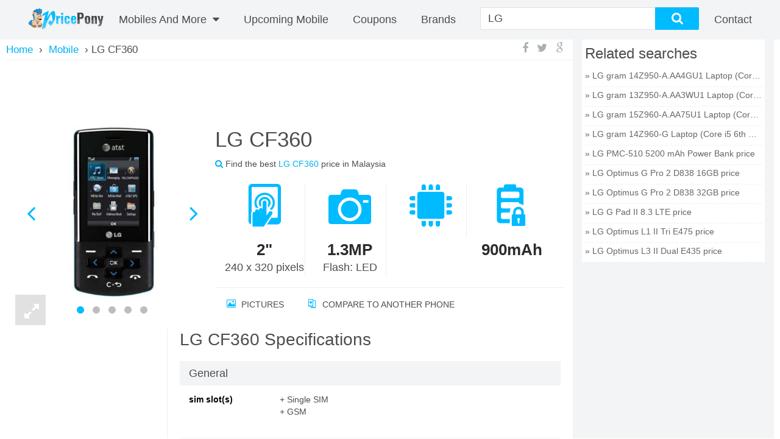

--- FILE ---
content_type: text/html; charset=UTF-8
request_url: http://www.pricepony.com.my/lg-cf360-price-in-malaysia
body_size: 14492
content:
<!DOCTYPE html>
<html xmlns="http://www.w3.org/1999/xhtml" lang="en" xml:lang="en">
    <head>
        <meta charset="utf-8" />
        <meta http-equiv="X-UA-Compatible" content="IE=edge" />
        <meta name="viewport" content="width=device-width, initial-scale=1" />
        <link rel="chrome-webstore-item" href="https://chrome.google.com/webstore/detail/pfhhpgpofjpclpcinkhmgljabkdijfid">
        <script type="text/javascript" src="https://pagead2.googlesyndication.com/pagead/js/adsbygoogle.js" async=""></script>
        <link rel="publisher" href="https://plus.google.com/102784543913622869921" />
            <meta name="description" content="LG CF360 price in Malaysia is RM 0 on 02 Feb 2015. Check out LG CF360 specifications, reviews, deals & offers. Compare LG CF360 Prices in Malaysia"><meta name="keywords" content="LG CF360, LG CF360 Price, LG CF360 in Malaysia, LG CF360 specifications, LG CF360 specs, LG CF360 release date, LG CF360 launch, LG CF360 features, LG CF360 price in Malaysia 2015, LG CF360 review"><link rel="canonical" href="http://pricepony.com.my/lg-cf360-price-in-malaysia"><meta name="og:title" content=""><meta name="og:description" content=""><meta name="og:url" content=""><meta name="og:image" content="https://pricepony.com.my/upload/image/3ff5c17a882971eef085f372dfb3ec63.jpg"><title>LG CF360 Price in Malaysia on 02 Feb 2015, LG CF360 specifications, features, offers &amp; reviews | pricepony.com.my</title>
<link rel="stylesheet" type="text/css" href="/theme/FrontEnd/css/front_end_index.pc.css" />
            
            <script type="text/javascript">
                var isMobile = 0;
                var baseUrl = 'http://pricepony.com.my/';
                var $minPrice = 100;
                var $maxPrice = 10000;
            </script>
            <style>.featured_mob_pnl .vs_img {display:none;}</style>
    </head>
        <body class="cnt-home site-malaysia full-layout model-detail" id="model-detail-wrapper" data-mobile="no">
        <div class="header-style-1" id="header">
  <div class="header-nav animate-dropdown">
    <a href="/" title="PricePony Malaysia" class="logo">
  <img src="https://www.pricepony.com.my/theme/FrontEnd/images/logo_v3.png" alt="PricePony Malaysia">
</a>
<div class="yamm navbar navbar-default" role="navigation">
  <div class="nav-bg-class">
    <div class="navbar-collapse collapse" id="mc-horizontal-menu-collapse">
      <div class="nav-outer">
        <ul class="nav navbar-nav">
          <li class="dropdown large_only">
            <a href="/mobile-finder">Mobiles And More <i class="fa fa-caret-down"></i></a>
            <!--/tabs -->
            <div class="tabbable dropdown-menu col-xs-12 col-sm-6 col-md-12" id="main_nav">
              <ul class="nav nav-tabs col-xs-12 col-sm-12 col-md-3 nopadding">
                                <li class="active"><a href="#mobile" data-toggle="tab"><i class="icon fa fa-mobile fa-fw"></i>Mobile</a></li>
                                <li class=""><a href="#tablet" data-toggle="tab"><i class="icon fa fa-tablet fa-fw"></i>Tablet</a></li>
                                <li class=""><a href="#computer" data-toggle="tab"><i class="icon fa fa-desktop fa-fw"></i>Computer</a></li>
                                <li class=""><a href="#camera" data-toggle="tab"><i class="icon fa fa-camera fa-fw"></i>Camera</a></li>
                                <li class=""><a href="#tv" data-toggle="tab"><i class="icon fa fa-desktop fa-fw"></i>TV</a></li>
                              </ul>
              <div class="tab-content scrollbar-style scroll-light col-xs-12 col-sm-12 col-md-9">
                                <div class="tab-pane active tab-1" id="mobile">
                    <div class="col-xs-12 col-sm-12 col-md-4">
                        <div class="mega_menu_titles"><h4>Quick Links</h4></div>
                        <ul>
                            <li><a href="/mobile-finder">Mobile Finder </a></li>
                                                                <li><a href="/feature-mobile-price-malaysia" >Feature Mobile</a></li>
                                                                    <li><a href="/top-mobile-price-malaysia" >Top Mobile</a></li>
                                                                    <li><a href="/upcoming-mobile-price-malaysia" >Upcoming Mobile</a></li>
                                                                    <li><a href="/best-price-mobile-price-malaysia" >Best price Mobile</a></li>
                                                        </ul>
                    </div>
                                        <div class="col-xs-12 col-sm-12 col-md-4">
                        <div class="mega_menu_titles"><h4>Price Range</h4></div>
                        <ul>
                            <li><a href="/mobile-finder" >All Prices</a></li>
                            <li><a href="/mobiles-in-range-of-0-to-100-in-malaysia">Under&nbsp;<span>RM&nbsp;</span>100</a></li>
                                                        <li><a href="/mobiles-in-range-of-1100-to-1600-in-malaysia"><span>RM&nbsp;</span>1.100&nbsp;-&nbsp;<span>RM&nbsp;</span>1.600</a></li>
                                                        <li><a href="/mobiles-in-range-of-2100-to-2600-in-malaysia"><span>RM&nbsp;</span>2.100&nbsp;-&nbsp;<span>RM&nbsp;</span>2.600</a></li>
                                                        <li><a href="/mobiles-in-range-of-3100-to-3600-in-malaysia"><span>RM&nbsp;</span>3.100&nbsp;-&nbsp;<span>RM&nbsp;</span>3.600</a></li>
                                                        <li><a href="/mobiles-in-range-of-4100-to-4600-in-malaysia"><span>RM&nbsp;</span>4.100&nbsp;-&nbsp;<span>RM&nbsp;</span>4.600</a></li>
                                                        <li><a href="/mobiles-in-range-of-5100-to-5600-in-malaysia"><span>RM&nbsp;</span>5.100&nbsp;-&nbsp;<span>RM&nbsp;</span>5.600</a></li>
                                                        <li><a href="/mobiles-in-range-of-6100-to-6600-in-malaysia"><span>RM&nbsp;</span>6.100&nbsp;-&nbsp;<span>RM&nbsp;</span>6.600</a></li>
                                                        <li><a href="/mobiles-in-range-of-7100-to-7600-in-malaysia"><span>RM&nbsp;</span>7.100&nbsp;-&nbsp;<span>RM&nbsp;</span>7.600</a></li>
                                                        <li><a href="/mobiles-in-range-of-8100-to-8600-in-malaysia"><span>RM&nbsp;</span>8.100&nbsp;-&nbsp;<span>RM&nbsp;</span>8.600</a></li>
                                                        <li><a href="/mobiles-in-range-of-9100-to-9600-in-malaysia"><span>RM&nbsp;</span>9.100&nbsp;-&nbsp;<span>RM&nbsp;</span>9.600</a></li>
                                                        <li><a href="/mobiles-in-range-of-9500-to-10000-in-malaysia"><span>RM&nbsp;</span>9.500&nbsp;&amp;&nbsp;Above</a></li>
                        </ul>
                    </div>
                                        <div class="col-xs-12 col-sm-12 col-md-4">
                        <div class="mega_menu_titles"><h4>Brands</h4></div>
                        <ul>
                                                        <li><a href="/all-mobile-brands">All Brands</a></li>
                                                        <li><a href="/mobilephones/samsung-phone-price-malaysia">Samsung Mobiles</a></li>
                                                        <li><a href="/mobilephones/lg-phone-price-malaysia">LG Mobiles</a></li>
                                                        <li><a href="/mobilephones/apple-phone-price-malaysia">Apple Mobiles</a></li>
                                                        <li><a href="/mobilephones/htc-phone-price-malaysia">HTC Mobiles</a></li>
                                                        <li><a href="/mobilephones/nokia-phone-price-malaysia">Nokia Mobiles</a></li>
                                                        <li><a href="/mobilephones/motorola-phone-price-malaysia">Motorola Mobiles</a></li>
                                                        <li><a href="/mobilephones/sony-phone-price-malaysia">Sony Mobiles</a></li>
                                                        <li><a href="/mobilephones/blackberry-phone-price-malaysia">Blackberry Mobiles</a></li>
                                                    </ul>
                    </div>
                  </div>
                                  <div class="tab-pane  tab-1" id="tablet">
                    <div class="col-xs-12 col-sm-12 col-md-4">
                        <div class="mega_menu_titles"><h4>Quick Links</h4></div>
                        <ul>
                            <li><a href="/tablet-finder">Tablet Finder </a></li>
                                                                <li><a href="/feature-tablet-price-malaysia" >Feature Tablet</a></li>
                                                                    <li><a href="/top-tablet-price-malaysia" >Top Tablet</a></li>
                                                                    <li><a href="/best-price-tablet-price-malaysia" >Best price Tablet</a></li>
                                                                    <li><a href="/upcoming-tablet-price-malaysia" >Upcoming tablet</a></li>
                                                        </ul>
                    </div>
                                        <div class="col-xs-12 col-sm-12 col-md-4">
                        <div class="mega_menu_titles"><h4>Price Range</h4></div>
                        <ul>
                            <li><a href="/tablet-finder" >All Prices</a></li>
                            <li><a href="/tablets-in-range-of-0-to-100-in-malaysia">Under&nbsp;<span>RM&nbsp;</span>100</a></li>
                                                        <li><a href="/tablets-in-range-of-1100-to-1600-in-malaysia"><span>RM&nbsp;</span>1.100&nbsp;-&nbsp;<span>RM&nbsp;</span>1.600</a></li>
                                                        <li><a href="/tablets-in-range-of-2100-to-2600-in-malaysia"><span>RM&nbsp;</span>2.100&nbsp;-&nbsp;<span>RM&nbsp;</span>2.600</a></li>
                                                        <li><a href="/tablets-in-range-of-3100-to-3600-in-malaysia"><span>RM&nbsp;</span>3.100&nbsp;-&nbsp;<span>RM&nbsp;</span>3.600</a></li>
                                                        <li><a href="/tablets-in-range-of-4100-to-4600-in-malaysia"><span>RM&nbsp;</span>4.100&nbsp;-&nbsp;<span>RM&nbsp;</span>4.600</a></li>
                                                        <li><a href="/tablets-in-range-of-5100-to-5600-in-malaysia"><span>RM&nbsp;</span>5.100&nbsp;-&nbsp;<span>RM&nbsp;</span>5.600</a></li>
                                                        <li><a href="/tablets-in-range-of-6100-to-6600-in-malaysia"><span>RM&nbsp;</span>6.100&nbsp;-&nbsp;<span>RM&nbsp;</span>6.600</a></li>
                                                        <li><a href="/tablets-in-range-of-7100-to-7600-in-malaysia"><span>RM&nbsp;</span>7.100&nbsp;-&nbsp;<span>RM&nbsp;</span>7.600</a></li>
                                                        <li><a href="/tablets-in-range-of-8100-to-8600-in-malaysia"><span>RM&nbsp;</span>8.100&nbsp;-&nbsp;<span>RM&nbsp;</span>8.600</a></li>
                                                        <li><a href="/tablets-in-range-of-9100-to-9600-in-malaysia"><span>RM&nbsp;</span>9.100&nbsp;-&nbsp;<span>RM&nbsp;</span>9.600</a></li>
                                                        <li><a href="/tablets-in-range-of-9500-to-10000-in-malaysia"><span>RM&nbsp;</span>9.500&nbsp;&amp;&nbsp;Above</a></li>
                        </ul>
                    </div>
                                        <div class="col-xs-12 col-sm-12 col-md-4">
                        <div class="mega_menu_titles"><h4>Brands</h4></div>
                        <ul>
                                                        <li><a href="/all-tablet-brands">All Brands</a></li>
                                                        <li><a href="/tablets/samsung-tablet-price-malaysia">Samsung Tablets</a></li>
                                                        <li><a href="/tablets/apple-tablet-price-malaysia">Apple Tablets</a></li>
                                                        <li><a href="/tablets/xiaomi-tablet-price-malaysia">Xiaomi Tablets</a></li>
                                                        <li><a href="/tablets/google-tablet-price-malaysia">Google Tablets</a></li>
                                                        <li><a href="/tablets/lenovo-tablet-price-malaysia">Lenovo Tablets</a></li>
                                                    </ul>
                    </div>
                  </div>
                                  <div class="tab-pane  tab-1" id="computer">
                    <div class="col-xs-12 col-sm-12 col-md-4">
                        <div class="mega_menu_titles"><h4>Quick Links</h4></div>
                        <ul>
                            <li><a href="/computer-finder">Computer Finder </a></li>
                                                                <li><a href="/feature-computer-price-malaysia" >Feature Computer</a></li>
                                                                    <li><a href="/top-computer-price-malaysia" >Top Computer</a></li>
                                                                    <li><a href="/best-price-computer-price-malaysia" >Best price Computer</a></li>
                                                        </ul>
                    </div>
                                        <div class="col-xs-12 col-sm-12 col-md-4">
                        <div class="mega_menu_titles"><h4>Price Range</h4></div>
                        <ul>
                            <li><a href="/computer-finder" >All Prices</a></li>
                            <li><a href="/computers-in-range-of-0-to-100-in-malaysia">Under&nbsp;<span>RM&nbsp;</span>100</a></li>
                                                        <li><a href="/computers-in-range-of-1100-to-1600-in-malaysia"><span>RM&nbsp;</span>1.100&nbsp;-&nbsp;<span>RM&nbsp;</span>1.600</a></li>
                                                        <li><a href="/computers-in-range-of-2100-to-2600-in-malaysia"><span>RM&nbsp;</span>2.100&nbsp;-&nbsp;<span>RM&nbsp;</span>2.600</a></li>
                                                        <li><a href="/computers-in-range-of-3100-to-3600-in-malaysia"><span>RM&nbsp;</span>3.100&nbsp;-&nbsp;<span>RM&nbsp;</span>3.600</a></li>
                                                        <li><a href="/computers-in-range-of-4100-to-4600-in-malaysia"><span>RM&nbsp;</span>4.100&nbsp;-&nbsp;<span>RM&nbsp;</span>4.600</a></li>
                                                        <li><a href="/computers-in-range-of-5100-to-5600-in-malaysia"><span>RM&nbsp;</span>5.100&nbsp;-&nbsp;<span>RM&nbsp;</span>5.600</a></li>
                                                        <li><a href="/computers-in-range-of-6100-to-6600-in-malaysia"><span>RM&nbsp;</span>6.100&nbsp;-&nbsp;<span>RM&nbsp;</span>6.600</a></li>
                                                        <li><a href="/computers-in-range-of-7100-to-7600-in-malaysia"><span>RM&nbsp;</span>7.100&nbsp;-&nbsp;<span>RM&nbsp;</span>7.600</a></li>
                                                        <li><a href="/computers-in-range-of-8100-to-8600-in-malaysia"><span>RM&nbsp;</span>8.100&nbsp;-&nbsp;<span>RM&nbsp;</span>8.600</a></li>
                                                        <li><a href="/computers-in-range-of-9100-to-9600-in-malaysia"><span>RM&nbsp;</span>9.100&nbsp;-&nbsp;<span>RM&nbsp;</span>9.600</a></li>
                                                        <li><a href="/computers-in-range-of-9500-to-10000-in-malaysia"><span>RM&nbsp;</span>9.500&nbsp;&amp;&nbsp;Above</a></li>
                        </ul>
                    </div>
                                        <div class="col-xs-12 col-sm-12 col-md-4">
                        <div class="mega_menu_titles"><h4>Brands</h4></div>
                        <ul>
                                                        <li><a href="/all-computer-brands">All Brands</a></li>
                                                        <li><a href="/computers/hp-computer-price-malaysia">HP Laptops</a></li>
                                                        <li><a href="/computers/dell-computer-price-malaysia">Dell Laptops</a></li>
                                                        <li><a href="/computers/asus-computer-price-malaysia">Asus Laptops</a></li>
                                                        <li><a href="/computers/lenovo-computer-price-malaysia">Lenovo Laptops</a></li>
                                                        <li><a href="/computers/apple-computer-price-malaysia">Apple Laptops</a></li>
                                                        <li><a href="/computers/sony-computer-price-malaysia">Sony Laptops</a></li>
                                                        <li><a href="/computers/acer-computer-price-malaysia">Acer Laptops</a></li>
                                                    </ul>
                    </div>
                  </div>
                                  <div class="tab-pane  tab-1" id="camera">
                    <div class="col-xs-12 col-sm-12 col-md-4">
                        <div class="mega_menu_titles"><h4>Quick Links</h4></div>
                        <ul>
                            <li><a href="/camera-finder">Camera Finder </a></li>
                                                                <li><a href="/top-camera-price-malaysia" >Top Camera</a></li>
                                                                    <li><a href="/feature-camera-price-malaysia" >Feature Camera</a></li>
                                                                    <li><a href="/best-price-camera-price-malaysia" >Best price Camera</a></li>
                                                        </ul>
                    </div>
                                        <div class="col-xs-12 col-sm-12 col-md-4">
                        <div class="mega_menu_titles"><h4>Price Range</h4></div>
                        <ul>
                            <li><a href="/camera-finder" >All Prices</a></li>
                            <li><a href="/cameras-in-range-of-0-to-100-in-malaysia">Under&nbsp;<span>RM&nbsp;</span>100</a></li>
                                                        <li><a href="/cameras-in-range-of-1100-to-1600-in-malaysia"><span>RM&nbsp;</span>1.100&nbsp;-&nbsp;<span>RM&nbsp;</span>1.600</a></li>
                                                        <li><a href="/cameras-in-range-of-2100-to-2600-in-malaysia"><span>RM&nbsp;</span>2.100&nbsp;-&nbsp;<span>RM&nbsp;</span>2.600</a></li>
                                                        <li><a href="/cameras-in-range-of-3100-to-3600-in-malaysia"><span>RM&nbsp;</span>3.100&nbsp;-&nbsp;<span>RM&nbsp;</span>3.600</a></li>
                                                        <li><a href="/cameras-in-range-of-4100-to-4600-in-malaysia"><span>RM&nbsp;</span>4.100&nbsp;-&nbsp;<span>RM&nbsp;</span>4.600</a></li>
                                                        <li><a href="/cameras-in-range-of-5100-to-5600-in-malaysia"><span>RM&nbsp;</span>5.100&nbsp;-&nbsp;<span>RM&nbsp;</span>5.600</a></li>
                                                        <li><a href="/cameras-in-range-of-6100-to-6600-in-malaysia"><span>RM&nbsp;</span>6.100&nbsp;-&nbsp;<span>RM&nbsp;</span>6.600</a></li>
                                                        <li><a href="/cameras-in-range-of-7100-to-7600-in-malaysia"><span>RM&nbsp;</span>7.100&nbsp;-&nbsp;<span>RM&nbsp;</span>7.600</a></li>
                                                        <li><a href="/cameras-in-range-of-8100-to-8600-in-malaysia"><span>RM&nbsp;</span>8.100&nbsp;-&nbsp;<span>RM&nbsp;</span>8.600</a></li>
                                                        <li><a href="/cameras-in-range-of-9100-to-9600-in-malaysia"><span>RM&nbsp;</span>9.100&nbsp;-&nbsp;<span>RM&nbsp;</span>9.600</a></li>
                                                        <li><a href="/cameras-in-range-of-9500-to-10000-in-malaysia"><span>RM&nbsp;</span>9.500&nbsp;&amp;&nbsp;Above</a></li>
                        </ul>
                    </div>
                                        <div class="col-xs-12 col-sm-12 col-md-4">
                        <div class="mega_menu_titles"><h4>Brands</h4></div>
                        <ul>
                                                        <li><a href="/all-camera-brands">All Brands</a></li>
                                                        <li><a href="/cameras/canon-camera-price-malaysia">Canon Cameras</a></li>
                                                        <li><a href="/cameras/nikon-camera-price-malaysia">Nikon Cameras</a></li>
                                                        <li><a href="/cameras/sony-camera-price-malaysia">Sony Cameras</a></li>
                                                        <li><a href="/cameras/samsung-camera-price-malaysia">Samsung Cameras</a></li>
                                                        <li><a href="/cameras/kodak-camera-price-malaysia">Kodak Cameras</a></li>
                                                    </ul>
                    </div>
                  </div>
                                  <div class="tab-pane  tab-1" id="tv">
                    <div class="col-xs-12 col-sm-12 col-md-4">
                        <div class="mega_menu_titles"><h4>Quick Links</h4></div>
                        <ul>
                            <li><a href="/tv-finder">TV Finder </a></li>
                                                                <li><a href="/feature-tv-television-price-malaysia" >Feature TV</a></li>
                                                                    <li><a href="/top-tv-television-price-malaysia" >Top TV</a></li>
                                                                    <li><a href="/best-price-tv-price-malaysia" >Best price TV</a></li>
                                                        </ul>
                    </div>
                                        <div class="col-xs-12 col-sm-12 col-md-4">
                        <div class="mega_menu_titles"><h4>Price Range</h4></div>
                        <ul>
                            <li><a href="/tv-finder" >All Prices</a></li>
                            <li><a href="/tvs-in-range-of-0-to-100-in-malaysia">Under&nbsp;<span>RM&nbsp;</span>100</a></li>
                                                        <li><a href="/tvs-in-range-of-1100-to-1600-in-malaysia"><span>RM&nbsp;</span>1.100&nbsp;-&nbsp;<span>RM&nbsp;</span>1.600</a></li>
                                                        <li><a href="/tvs-in-range-of-2100-to-2600-in-malaysia"><span>RM&nbsp;</span>2.100&nbsp;-&nbsp;<span>RM&nbsp;</span>2.600</a></li>
                                                        <li><a href="/tvs-in-range-of-3100-to-3600-in-malaysia"><span>RM&nbsp;</span>3.100&nbsp;-&nbsp;<span>RM&nbsp;</span>3.600</a></li>
                                                        <li><a href="/tvs-in-range-of-4100-to-4600-in-malaysia"><span>RM&nbsp;</span>4.100&nbsp;-&nbsp;<span>RM&nbsp;</span>4.600</a></li>
                                                        <li><a href="/tvs-in-range-of-5100-to-5600-in-malaysia"><span>RM&nbsp;</span>5.100&nbsp;-&nbsp;<span>RM&nbsp;</span>5.600</a></li>
                                                        <li><a href="/tvs-in-range-of-6100-to-6600-in-malaysia"><span>RM&nbsp;</span>6.100&nbsp;-&nbsp;<span>RM&nbsp;</span>6.600</a></li>
                                                        <li><a href="/tvs-in-range-of-7100-to-7600-in-malaysia"><span>RM&nbsp;</span>7.100&nbsp;-&nbsp;<span>RM&nbsp;</span>7.600</a></li>
                                                        <li><a href="/tvs-in-range-of-8100-to-8600-in-malaysia"><span>RM&nbsp;</span>8.100&nbsp;-&nbsp;<span>RM&nbsp;</span>8.600</a></li>
                                                        <li><a href="/tvs-in-range-of-9100-to-9600-in-malaysia"><span>RM&nbsp;</span>9.100&nbsp;-&nbsp;<span>RM&nbsp;</span>9.600</a></li>
                                                        <li><a href="/tvs-in-range-of-9500-to-10000-in-malaysia"><span>RM&nbsp;</span>9.500&nbsp;&amp;&nbsp;Above</a></li>
                        </ul>
                    </div>
                                        <div class="col-xs-12 col-sm-12 col-md-4">
                        <div class="mega_menu_titles"><h4>Brands</h4></div>
                        <ul>
                                                        <li><a href="/all-tv-brands">All Brands</a></li>
                                                        <li><a href="/televisions/toshiba-television-price-malaysia">Toshiba Tv</a></li>
                                                        <li><a href="/televisions/lg-television-price-malaysia">LG Tv</a></li>
                                                        <li><a href="/televisions/sony-television-price-malaysia">Sony Tv</a></li>
                                                        <li><a href="/televisions/samsung-television-price-malaysia">Samsung Tv</a></li>
                                                        <li><a href="/televisions/panasonic-television-price-malaysia">Panasonic Tv</a></li>
                                                        <li><a href="/televisions/sharp-television-price-malaysia">Sharp Tv</a></li>
                                                    </ul>
                    </div>
                  </div>
                                </div>
            </div>
          </li>
                                    <li class="custom-menu">
                <a href="/upcoming-mobile-price-malaysia" >Upcoming Mobile</a>
              </li>
                                <li>
            <a href="/coupons-in-malaysia">coupons</a>
          </li>
          <li>
            <a title="Brands" href="/all-mobile-brands">Brands</a>
          </li>
        </ul>
        <!--/.navbar-nav -->
        <div class="clearfix"></div>
      </div>
      <!--/.nav-outer -->
    </div>


  </div><!--/.nav-bg-class -->
</div><!--/.navbar-default -->
<form action="/search" method="get" id="search_form" onSubmit="return false;">
  <div class="p-searchbar-warp">
    <div class="search-input-wrap has-tag">
      <span class="search-tag active" data-cat="mobile">
        Mobile        <span class="tag-close">×</span>
      </span>
      <input class="search-input" value="LG" id="search_field">
      <input type="hidden" name="cat" value="mobile" id="cat_value"/>
    </div>
    <div id="search_button" class="ss_but stnd-btn thm-btn">
      <div class="mag-glass-icon"><i class="fa fa-search no-margin"></i></div>
    </div>
  </div>
</form>
<div class="p-user-menu">
      <!--<a id="p-join" class="p-menu thm-hover" href="/login">
      <i id="p-join-icon" class="fa fa-user"></i>
      <span class="text">Sign in</span>
    </a>-->
    <a id="p-sign-in" class="p-menu thm-hover" href="/contact">
    <i id="p-sign-in-icon" class="fa fa-contact"></i>
    <span class="text">Contact</span>
  </a>
</div>
  </div>
</div>
<div class="body-content outer-top-xs not-homepage" id="top-banner-and-menu">
  <div class="container main-wrap">
    <div class="row page-content">
      <div class="col-xs-12 col-sm-12 col-md-12 display-row-container">
        <div id="c-main" class="stnd-content compare-three">
    <nav class="dd-top-header grid-wrap">
  <div id="bread-crumb">
    <span class="bread-wrap" itemscope="" itemtype="http://data-vocabulary.org/Breadcrumb">
      <a class="bread level-0" itemprop="url" href="/">
        <span itemprop="title">Home</span>
      </a>
    </span>
                            <span class="bread-wrap" itemscope="" itemtype="http://data-vocabulary.org/Breadcrumb">
            <span class="bread-sep rsaquo">&nbsp;›&nbsp;</span>
            <a class="bread level-1" itemprop="url" href="mobile-finder">
              <span itemprop="title">Mobile</span>
            </a>
          </span>
                                <span class="bread-wrap">
            <span class="bread-sep rsaquo">&nbsp;›&nbsp;</span>LG CF360          </span>
                    </div>
      <div class="stnd-share-box dd-share-box hidden-xs">
      <a target="_blank" href="https://www.facebook.com/sharer/sharer.php?u=http%3A%2F%2Fpricepony.com.my%2Flg-cf360-price-in-malaysia">
        <i class="shr-button shr-facebook fa fa-facebook"></i>
      </a>
      <a target="_blank" href="https://twitter.com/share?text=LG+CF360&amp;url=http%3A%2F%2Fpricepony.com.my%2Flg-cf360-price-in-malaysia">
        <i class="shr-button shr-twitter fa fa-twitter"></i>
      </a>
      <a target="_blank" href="https://plus.google.com/share?url=http%3A%2F%2Fpricepony.com.my%2Flg-cf360-price-in-malaysia">
        <i class="shr-button shr-googleplus fa fa-google"></i>
      </a>
    </div>
  </nav>    <div class="col-xs-12 col-sm-12 col-md-12 detail-page-wrap">
        <div class="stnd-page-head new-dd-header-wrap infographics-on basic-on has-img multi-img">
            <div class="new-dd-header-mid-wrap stnd-small-body axv-detail-model-page">
                <div class="axv-placement"><!-- [NEW MY WEBSITE] Top of Detail Desktop --> <ins class="adsbygoogle" style="display:inline-block;width:728px;height:90px" data-ad-client="ca-pub-4796993490224996" data-ad-slot="4212442461"></ins><script>(adsbygoogle = window.adsbygoogle || []).push({});</script></div>                                <div class="new-dd-header js-render">
                    <div class="dd-header-basic" style="vertical-align: top;">
                        <div class="dd-header-viz hidden-lg">
                            <div class="dd-header-meta">
                                <div class="stnd-small-body">
                                    <div class="dd-title-ratings-wrap item">
                                        <h1 class="stnd-page-title">
                                            <span class="fn">
                                                LG CF360                                            </span>
                                        </h1>
                                        <div class="ur-star-container small">
                                            <div class="ur-avg">
                                                Find the best <span class="link">LG CF360</span> price in Malaysia                                            </div>
                                        </div>
                                    </div>
                                </div>
                            </div>
                        </div>
                        <div class="img-overview-wrap">
                            <div class="swipe-img-wrap">
                                <div class="blue-loader">
                                    <img src="/theme/FrontEnd/images/blue_ajax_loader_30x30.gif" alt="Loading images...">
                                </div>
                                <div class="swipe-container active swipe" id="mainImage">
                                                                                <div class="swipe-img-wrap">
                                                <a class="fancybox" rel="gallery" data-title="LG CF360 Image 0" href="https://pricepony.com.my/upload/image/3ff5c17a882971eef085f372dfb3ec63.jpg">
                                                    <img  data-echo="https://pricepony.com.my/upload/image/300x400/3ff5c17a882971eef085f372dfb3ec63.jpg" src="/theme/FrontEnd/images/blank.gif" data-index="0" data-caption="" alt="LG CF360" title="LG CF360 0">
                                                </a>
                                            </div>
                                                                                        <div class="swipe-img-wrap">
                                                <a class="fancybox" rel="gallery" data-title="LG CF360 Image 1" href="https://pricepony.com.my/upload/image/0dbf75a43aaa856115ff1b67602bb630.jpg">
                                                    <img  data-echo="https://pricepony.com.my/upload/image/300x400/0dbf75a43aaa856115ff1b67602bb630.jpg" src="/theme/FrontEnd/images/blank.gif" data-index="0" data-caption="" alt="LG CF360" title="LG CF360 1">
                                                </a>
                                            </div>
                                                                                        <div class="swipe-img-wrap">
                                                <a class="fancybox" rel="gallery" data-title="LG CF360 Image 2" href="https://pricepony.com.my/upload/image/aa45ae72236fb3855afc686bd7d3870c.jpg">
                                                    <img  data-echo="https://pricepony.com.my/upload/image/300x400/aa45ae72236fb3855afc686bd7d3870c.jpg" src="/theme/FrontEnd/images/blank.gif" data-index="0" data-caption="" alt="LG CF360" title="LG CF360 2">
                                                </a>
                                            </div>
                                                                                        <div class="swipe-img-wrap">
                                                <a class="fancybox" rel="gallery" data-title="LG CF360 Image 3" href="https://pricepony.com.my/upload/image/6bb4b0f1cf3c006be7a418c0b47978c4.jpg">
                                                    <img  data-echo="https://pricepony.com.my/upload/image/300x400/6bb4b0f1cf3c006be7a418c0b47978c4.jpg" src="/theme/FrontEnd/images/blank.gif" data-index="0" data-caption="" alt="LG CF360" title="LG CF360 3">
                                                </a>
                                            </div>
                                                                                        <div class="swipe-img-wrap">
                                                <a class="fancybox" rel="gallery" data-title="LG CF360 Image 4" href="https://pricepony.com.my/upload/image/77ced2adab8b8b35b27dd62ec1d8335c.jpg">
                                                    <img  data-echo="https://pricepony.com.my/upload/image/300x400/77ced2adab8b8b35b27dd62ec1d8335c.jpg" src="/theme/FrontEnd/images/blank.gif" data-index="0" data-caption="" alt="LG CF360" title="LG CF360 4">
                                                </a>
                                            </div>
                                                                            </div>
                            </div>
                        </div>
                        <div class="dd-expand-viz hidden-xs hidden-lg"><i class="fa fa-expand"></i></div>
                    </div>
                    <div class="dd-header-viz-info-wrap">
                        <div class="dd-header-viz hidden-xs">
                            <div class="dd-header-meta">
                                <div class="stnd-small-body">
                                    <div class="dd-title-ratings-wrap item">
                                        <h1 class="stnd-page-title">
                                            <span class="fn">
                                                LG CF360                                            </span>
                                        </h1>
                                        <div class="ur-star-container small">
                                            <div class="ur-avg">
                                                <i class="fa fa-search link"></i>
                                                Find the best <span class="link">LG CF360</span> price in Malaysia                                            </div>
                                        </div>
                                    </div>
                                </div>
                            </div>
                        </div>
                        <div class="dd-header-info">
                            <div class="stnd-small-body">
                        <div class="col-md-12 dd-header-overview scrollbar-style scroll-light">
                                    <div class="ov-item-wrap ov-item-norm">
                                                <i class="head-icon icon-touch-1"></i>
                        <strong class="accent">
                            2"<span></span>
                        </strong>
                        240 x 320  pixels                    </div>
                                    <div class="ov-item-wrap ov-item-norm">
                                                <i class="head-icon icon-camera-1"></i>
                        <strong class="accent">
                            1.3MP<span></span>
                        </strong>
                        Flash: LED                    </div>
                                    <div class="ov-item-wrap ov-item-norm">
                                                <i class="head-icon icon-cpu"></i>
                        <strong class="accent">
                            <span></span>
                        </strong>
                                            </div>
                                    <div class="ov-item-wrap ov-item-norm">
                                                <i class="head-icon icon-battery-1"></i>
                        <strong class="accent">
                            900mAh<span></span>
                        </strong>
                                            </div>
                            </div>
            </div>
                        </div>
                        <div class="dd-header-footer">
                            <ul class="dd-header-links">
                    <li class="dd-link-box picture-link">
            <a href="#model-images" class="link">
                <i class="head-icon icon-pictures"></i>
                Pictures            </a>
        </li>
                    <li class="dd-link-box compare-link">
                        <a href="javascript:;" class="add-to-compare compare link" 
                data-id='550ac153a885a426b9b6e3be' 
                data-alias="lg-cf360" 
                data-slug="lg-cf360" 
                data-image="https://pricepony.com.my/upload/image/300x400/3ff5c17a882971eef085f372dfb3ec63.jpg" 
                data-price="" 
                data-text="LG CF360" 
                data-title="Compare to Another Phone" 
                data-type="compare"
                title="Compare to Another Phone">
                <i class="head-icon icon-mobile-phone231"></i>
                Compare to Another Phone            </a>
        </li>
        </ul>                        </div>
                    </div>
                </div>
            </div>
        </div>
        <div id="detail-main" class="stnd-small-body">
            <div id="detail-sections">
                    <div id="detail-nav-sidebar" class="stnd-nav-wrap hidden-xs" style="height: auto; width: 220px;max-width: 220px;">
            <div class="axv-placement"><div class="axv-placeholder"></div><!-- [NEW MY WEBSITE] Long size in left side --> <ins class="adsbygoogle" style="display:inline-block;width:160px;height:600px" data-ad-client="ca-pub-4796993490224996" data-ad-slot="6826001664"></ins></div>            <div class="detail-nav-wrap stnd-nav">
                                                                                    <div class="dd-sbnav-item stnd-nav-item active"
                    data-perma-id="info-general">
                        General                    </div>
                                    <div class="dd-sbnav-item stnd-nav-item"
                    data-perma-id="info-display">
                        Display                    </div>
                                    <div class="dd-sbnav-item stnd-nav-item"
                    data-perma-id="info-battery-life">
                        Battery Life                    </div>
                                    <div class="dd-sbnav-item stnd-nav-item"
                    data-perma-id="info-dimensions-and-design">
                        Dimensions and Design                    </div>
                                    <div class="dd-sbnav-item stnd-nav-item"
                    data-perma-id="info-camera">
                        Camera                    </div>
                                    <div class="dd-sbnav-item stnd-nav-item"
                    data-perma-id="info-connectivity">
                        Connectivity                    </div>
                                    <div class="dd-sbnav-item stnd-nav-item"
                    data-perma-id="info-general-features">
                        General Features                    </div>
                                <button class="stnd-btn small c-lsb-comp-link" onclick="window.location='/mobile-finder'">
                    See all Mobile                </button>
            </div>
        </div>
                <div id="detail-paginated-sections">
                                    <div class="padd noborder" id="specification">
                <h2 class="section-title head-line hidden-xs">
                    LG CF360                    Specifications                </h2>
                <div class="content">
                    <section class="detail-section stnd-sec open perma-linkable">
                        <div class="detail-col full-split-row" id="info-general">
  <div class="data-block is-editable">
          <h2 class="data-block-header sp-header hidden-lg">
          LG CF360 
          Specifications      </h2>
        <h3 class="data-block-header collapsible">
      <i class="fa fa-angle-down hidden-lg"></i>
      General    </h3>
    <div class="full-split-wrapper clearfix">
            <div class="col-xs-12 col-sm-12 col-md-12">
                <div class="fname col-xs-12 col-sm-12 col-md-3"> sim slot(s)</div>
                        <div class="fdata col-xs-12 col-sm-12 col-md-9">
            <ul class='nopadding'>            <li>+ Single SIM</li>
                        <li>+ GSM</li>
            </ul>        </div>
              </div>
          </div>
  </div>
</div>
<div class="detail-col full-split-row" id="info-display">
  <div class="data-block is-editable">
        <h3 class="data-block-header collapsible">
      <i class="fa fa-angle-down hidden-lg"></i>
      Display    </h3>
    <div class="full-split-wrapper clearfix">
                <div class="dd-overview-box col-xs-6 col-sm-12 col-md-3">
              <div class="ht-wrap ht-highlight" data-ht_info="">
                <div class="ht-content-wrap">
                  <div class="dd-overview-label-wrap">
                    <div class="dd-overview-label">Screen Size</div>
                  </div>
                  <div class="viz-temp">
                                        <div class="viz-wrap area-arrows" style="width:90px;height:90px;">
                      <svg class="viz area-viz">
                        <path stroke-linecap="round" stroke-width="2" stroke="#bbb" d="M 4 86 l 0 -9 M 4 86 l 9 0 M 4 86 L 27 63"></path>
                        <path stroke-linecap="round" stroke-width="2" stroke="#bbb" d="M 86 4 l 0 9 M 86 4 l -9 0 M 86 4 L 63 27"></path>
                      </svg>
                      <div class="val" style="line-height:90px;font-size:21px;">2</div>
                    </div>
                    <span class="viz-suffix"> inch</span>
                                      </div>
                </div>
              </div>
            </div>
                          <div class="dd-overview-box col-xs-6 col-sm-12 col-md-3">
              <div class="ht-wrap ht-highlight" data-ht_info="">
                <div class="ht-content-wrap">
                  <div class="dd-overview-label-wrap">
                    <div class="dd-overview-label">Pixel Density</div>
                  </div>
                  <div class="viz-temp">
                                        <div class="viz-wrap ratio-square" style="width:90px;height:90px;">
                       <div class="viz ratio-viz">
                                                    <div style="position:absolute;left:3px;top:40px;width:11px;height:11px;background-color:#b2d764;;"></div>
                                                    <div style="position:absolute;left:16px;top:40px;width:11px;height:11px;background-color:#b2d764;;"></div>
                                                    <div style="position:absolute;left:29px;top:40px;width:11px;height:11px;background-color:#b2d764;;"></div>
                                                    <div style="position:absolute;left:42px;top:40px;width:11px;height:11px;background-color:#b2d764;;"></div>
                                                    <div style="position:absolute;left:3px;top:53px;width:11px;height:11px;background-color:#b2d764;;"></div>
                                                    <div style="position:absolute;left:16px;top:53px;width:11px;height:11px;background-color:#b2d764;;"></div>
                                                    <div style="position:absolute;left:29px;top:53px;width:11px;height:11px;background-color:#b2d764;;"></div>
                                                    <div style="position:absolute;left:42px;top:53px;width:11px;height:11px;background-color:#b2d764;;"></div>
                                                    <div style="position:absolute;left:3px;top:66px;width:11px;height:11px;background-color:#b2d764;;"></div>
                                                    <div style="position:absolute;left:16px;top:66px;width:11px;height:11px;background-color:#b2d764;;"></div>
                                                    <div style="position:absolute;left:29px;top:66px;width:11px;height:11px;background-color:#b2d764;;"></div>
                                                    <div style="position:absolute;left:42px;top:66px;width:11px;height:11px;background-color:#b2d764;;"></div>
                                                    <div style="position:absolute;left:3px;top:79px;width:11px;height:11px;background-color:#b2d764;;"></div>
                                                    <div style="position:absolute;left:16px;top:79px;width:11px;height:11px;background-color:#b2d764;;"></div>
                                                    <div style="position:absolute;left:29px;top:79px;width:11px;height:11px;background-color:#b2d764;;"></div>
                                                    <div style="position:absolute;left:42px;top:79px;width:11px;height:11px;background-color:#b2d764;;"></div>
                                                 </div>
                       <div class="val" style="line-height:90px;font-size:21px;">200</div>
                    </div>
                    <span class="viz-suffix"> PPI</span>
                                      </div>
                </div>
              </div>
            </div>
                    <div class="dd-overview-box col-xs-12 col-sm-12 col-md-6">
            <p class="md-p"><span class="md-bold">Display</span></p>
            <p class="md-p">The LG CF360 features a 2 inch display which is quite common for a smartphone <br/>The density of pixels per square inch of screen decides the display sharpness of a device. With a resolution of 200 PPI, the device is <span style='color:#181;'>51% sharper </span>than typical phones released .</p>
          </div>
                      <div class="col-xs-12 col-sm-12 col-md-12">
                <div class="fname col-xs-12 col-sm-12 col-md-3"> Screen Resolution</div>
                        <div class="fdata col-xs-12 col-sm-12 col-md-9">
                        240 x 320 pixels                    </div>
              </div>
            <div class="col-xs-12 col-sm-12 col-md-12">
                <div class="fname col-xs-12 col-sm-12 col-md-3"> Display Technology</div>
                        <div class="fdata col-xs-12 col-sm-12 col-md-9">
                        LCD                    </div>
              </div>
          </div>
  </div>
</div>
<div class="detail-col full-split-row" id="info-battery-life">
  <div class="data-block is-editable">
        <h3 class="data-block-header collapsible">
      <i class="fa fa-angle-down hidden-lg"></i>
      Battery Life    </h3>
    <div class="full-split-wrapper clearfix">
                <div class="dd-overview-box col-xs-6 col-sm-12 col-md-3">
              <div class="ht-wrap ht-highlight" data-ht_info="">
                <div class="ht-content-wrap">
                  <div class="dd-overview-label-wrap">
                    <div class="dd-overview-label">Talk Time</div>
                  </div>
                  <div class="viz-temp">
                                        <div class="viz-wrap battery" style="width:60px;height:60px;">
                      <div class="viz battery-viz">
                        <div class="cap"></div>
                        <div class="color" style="width:24.324062578101%;background-color:#eb756e;"></div>
                      </div>
                      <div class="val" style="line-height:60px;font-size:18px;">3</div>
                    </div>
                    <span class="viz-suffix"> hours</span>
                                      </div>
                </div>
              </div>
            </div>
                          <div class="dd-overview-box col-xs-6 col-sm-12 col-md-3">
              <div class="ht-wrap ht-highlight" data-ht_info="">
                <div class="ht-content-wrap">
                  <div class="dd-overview-label-wrap">
                    <div class="dd-overview-label">Battery Capacity</div>
                  </div>
                  <div class="viz-temp">
                                        <div class="viz-wrap battery" style="width:60px;height:60px;">
                      <div class="viz battery-viz">
                        <div class="cap"></div>
                        <div class="color" style="width:16.361079215759%;background-color:#eb756e;"></div>
                      </div>
                      <div class="val" style="line-height:60px;font-size:15px;">900</div>
                    </div>
                    <span class="viz-suffix"> mAh</span>
                                      </div>
                </div>
              </div>
            </div>
                    <div class="dd-overview-box col-xs-12 col-sm-12 col-md-6">
            <p class="md-p"><span class="md-bold">Battery Life</span></p>
            <p class="md-p">It is said that the LG CF360 can last up to 3 hours of talk time just slightly lower than the common 12 hours found in other devices. Talking about the power life of the device, which is mostly decided by battery capacity, it packs 900 mAh</p>
          </div>
                    </div>
  </div>
</div>
<div class="detail-col full-split-row" id="info-dimensions-and-design">
  <div class="data-block is-editable">
        <h3 class="data-block-header collapsible">
      <i class="fa fa-angle-down hidden-lg"></i>
      Dimensions and Design    </h3>
    <div class="full-split-wrapper clearfix">
                <div class="dd-overview-box col-xs-6 col-sm-12 col-md-3">
              <div class="ht-wrap ht-highlight" data-ht_info="">
                <div class="ht-content-wrap">
                  <div class="dd-overview-label-wrap">
                    <div class="dd-overview-label">Phone Depth</div>
                  </div>
                  <div class="viz-temp">
                                        <div class="viz-wrap height" style="width:90px;height:90px;">
                      <div class="viz height-viz">
                        <div class="top" style="border-bottom-color:#b2d764"></div>
                        <div class="line" style="background:#b2d764"></div>
                        <div class="bottom" style="border-top-color:#b2d764"></div>
                      </div>
                      <div class="val" style="line-height:90px;font-size:20px;">17</div>
                    </div>
                    <span class="viz-suffix"> mm</span>
                                      </div>
                </div>
              </div>
            </div>
                          <div class="dd-overview-box col-xs-6 col-sm-12 col-md-3">
              <div class="ht-wrap ht-highlight" data-ht_info="">
                <div class="ht-content-wrap">
                  <div class="dd-overview-label-wrap">
                    <div class="dd-overview-label">Weight</div>
                  </div>
                  <div class="viz-temp">
                                        <div class="viz-wrap quantity-stack" style="width:90px;height:90px;">
                      <div class="viz stack-viz">
                        <div class="color" style="height:32.474414654798px;background:#b2d764;"></div>
                      </div>
                      <div class="val" style="line-height:90px;font-size:18px;">100</div>
                    </div>
                    <span class="viz-suffix"> grams</span>
                                      </div>
                </div>
              </div>
            </div>
                    <div class="dd-overview-box col-xs-12 col-sm-12 col-md-6">
            <p class="md-p"><span class="md-bold">Dimensions and Design</span></p>
            <p class="md-p">The dimension is 101  in height,   48  width, and   17 mm of thickness. <br/>The phone's body has a depth of 17 mm, 130% thicker than a typical device in screen category.<br/>Compared to other phones of the same size, 100 grams of weight is quite typical.</p>
          </div>
                      <div class="col-xs-12 col-sm-12 col-md-12">
                <div class="fname col-xs-12 col-sm-12 col-md-3"> Dimensions</div>
                        <div class="fdata col-xs-12 col-sm-12 col-md-9">
                        101 x 48 x 17 mm                    </div>
              </div>
            <div class="col-xs-12 col-sm-12 col-md-12">
                <div class="fname col-xs-12 col-sm-12 col-md-3"> Colours</div>
                        <div class="fdata col-xs-12 col-sm-12 col-md-9">
            <ul class='nopadding'>            <li>+ red</li>
                        <li>+ blue</li>
                        <li>+ black</li>
            </ul>        </div>
              </div>
          </div>
  </div>
</div>
<div class="detail-col full-split-row" id="info-camera">
  <div class="data-block is-editable">
        <h3 class="data-block-header collapsible">
      <i class="fa fa-angle-down hidden-lg"></i>
      Camera    </h3>
    <div class="full-split-wrapper clearfix">
                <div class="dd-overview-box col-xs-6 col-sm-12 col-md-3">
              <div class="ht-wrap ht-highlight" data-ht_info="">
                <div class="ht-content-wrap">
                  <div class="dd-overview-label-wrap">
                    <div class="dd-overview-label">Rear Camera</div>
                  </div>
                  <div class="viz-temp">
                                        <div class="viz-wrap quantity-stack" style="width:60px;height:60px;">
                      <div class="viz stack-viz">
                        <div class="color" style="height:13.182789811319px;background:#eb756e;"></div>
                      </div>
                      <div class="val" style="line-height:60px;font-size:15px;">1.3</div>
                    </div>
                    <span class="viz-suffix"> megapixel</span>
                                      </div>
                </div>
              </div>
            </div>
                    <div class="dd-overview-box col-xs-12 col-sm-12 col-md-6">
            <p class="md-p"><span class="md-bold">Camera</span></p>
            <p class="md-p">The LG CF360 packs a 1.3 megapixel camera on the back.</p>
          </div>
                      <div class="col-xs-12 col-sm-12 col-md-12">
                <div class="fname col-xs-12 col-sm-12 col-md-3"> Flash</div>
                        <div class="fdata col-xs-12 col-sm-12 col-md-9">
                        LED                    </div>
              </div>
            <div class="col-xs-12 col-sm-12 col-md-12">
                <div class="fname col-xs-12 col-sm-12 col-md-3"> Camera Options</div>
                        <div class="fdata col-xs-12 col-sm-12 col-md-9">
            <ul class='nopadding'>            <li>+ Smile detection</li>
                        <li>+ White balance presets</li>
                        <li>+ Multi Shot</li>
            </ul>        </div>
              </div>
          </div>
  </div>
</div>
<div class="detail-col full-split-row" id="info-connectivity">
  <div class="data-block is-editable">
        <h3 class="data-block-header collapsible">
      <i class="fa fa-angle-down hidden-lg"></i>
      Connectivity    </h3>
    <div class="full-split-wrapper clearfix">
            <div class="col-xs-12 col-sm-12 col-md-12">
                <div class="fname col-xs-12 col-sm-12 col-md-3"> Wireless Connectivity</div>
                        <div class="fdata col-xs-12 col-sm-12 col-md-9">
            <ul class='nopadding'>            <li>+ 3G</li>
                        <li>+ Bluetooth</li>
            </ul>        </div>
              </div>
          </div>
  </div>
</div>
<div class="detail-col full-split-row" id="info-general-features">
  <div class="data-block is-editable">
        <h3 class="data-block-header collapsible">
      <i class="fa fa-angle-down hidden-lg"></i>
      General Features    </h3>
    <div class="full-split-wrapper clearfix">
            <div class="col-xs-12 col-sm-12 col-md-12">
                <div class="fname col-xs-12 col-sm-12 col-md-3"> Features</div>
                        <div class="fdata col-xs-12 col-sm-12 col-md-9">
            <ul class='nopadding'>            <li>+ USB Port</li>
            </ul>        </div>
              </div>
          </div>
  </div>
</div>
                    </section>
                </div>
            </div>
        </div>
              <div class="outer-top-xs padd data-block data-block-article hidden-lg">
    <section class="stnd-sec collapsible-mobile open">
      <h3 class="section-title collapsible">
          <i class="fa fa-angle-down"></i>
          Recommended Articles      </h3>
      <div class="stnd-sec-body in-content-caro-wrapper">
        <ul class="data-list">
                                    <li>
                <a target="_blank" class="data-img" style="background-image:url('');" href="http://www.pricepony.com.my/blog/xiaomi-mi-max-3-vs-lenovo-z5/" title="Xiaomi Mi Max 3 vs Lenovo Z5: 6GB RAM and 5500mAh battery!!"></a>
                <h4>
                  <a target="_blank" href="http://www.pricepony.com.my/blog/xiaomi-mi-max-3-vs-lenovo-z5/" title="Xiaomi Mi Max 3 vs Lenovo Z5: 6GB RAM and 5500mAh battery!!">
                    Xiaomi Mi Max 3 vs Lenovo Z5: 6GB RAM and 5500mAh battery!!                  </a>
                </h4>
                <div class="data-mota">
                  Let&rsquo;s visit our battle between Xiaomi Mi Max 3 vs Lenovo Z5...                </div>
              </li>
                          <li>
                <a target="_blank" class="data-img" style="background-image:url('');" href="http://www.pricepony.com.my/blog/samsung-galaxy-s10-plus-vs-lg-v40-thinq/" title="Samsung Galaxy S10 Plus vs LG V40 ThinQ: 8GB RAM, triple 20MP cameras!"></a>
                <h4>
                  <a target="_blank" href="http://www.pricepony.com.my/blog/samsung-galaxy-s10-plus-vs-lg-v40-thinq/" title="Samsung Galaxy S10 Plus vs LG V40 ThinQ: 8GB RAM, triple 20MP cameras!">
                    Samsung Galaxy S10 Plus vs LG V40 ThinQ: 8GB RAM, triple 20MP cameras!                  </a>
                </h4>
                <div class="data-mota">
                  The battle between Samsung Galaxy S10 Plus vs LG V40 ThinQ is...                </div>
              </li>
                          <li>
                <a target="_blank" class="data-img" style="background-image:url('');" href="http://www.pricepony.com.my/blog/samsung-galaxy-a8-star-price/" title="Samsung Galaxy A8 Star price reveals, to hit India with Dual 16MP Cam and&gt;"></a>
                <h4>
                  <a target="_blank" href="http://www.pricepony.com.my/blog/samsung-galaxy-a8-star-price/" title="Samsung Galaxy A8 Star price reveals, to hit India with Dual 16MP Cam and&gt;">
                    Samsung Galaxy A8 Star price reveals, to hit India with Dual 16MP Cam and&gt;                  </a>
                </h4>
                <div class="data-mota">
                  After launching the Samsung Galaxy Note 9 flagship, the South...                </div>
              </li>
                          <li>
                <a target="_blank" class="data-img" style="background-image:url('');" href="http://www.pricepony.com.my/blog/oppo-f9-pro-vs-huawei-honor-play/" title="OPPO F9 Pro vs Huawei Honor Play: 6GB RAM, Dual 16MP cameras battle!"></a>
                <h4>
                  <a target="_blank" href="http://www.pricepony.com.my/blog/oppo-f9-pro-vs-huawei-honor-play/" title="OPPO F9 Pro vs Huawei Honor Play: 6GB RAM, Dual 16MP cameras battle!">
                    OPPO F9 Pro vs Huawei Honor Play: 6GB RAM, Dual 16MP cameras battle!                  </a>
                </h4>
                <div class="data-mota">
                  Are you ready to join the exciting match between two Chinese...                </div>
              </li>
                          <li>
                <a target="_blank" class="data-img" style="background-image:url('');" href="http://www.pricepony.com.my/blog/asus-zenfone-max-pro-m1-vs-oppo-realme-2/" title="ASUS Zenfone Max Pro M1 vs OPPO Realme 2: 6GB RAM, dual 16MP cam&hellip;&gt;"></a>
                <h4>
                  <a target="_blank" href="http://www.pricepony.com.my/blog/asus-zenfone-max-pro-m1-vs-oppo-realme-2/" title="ASUS Zenfone Max Pro M1 vs OPPO Realme 2: 6GB RAM, dual 16MP cam&hellip;&gt;">
                    ASUS Zenfone Max Pro M1 vs OPPO Realme 2: 6GB RAM, dual 16MP cam&hellip;&gt;                  </a>
                </h4>
                <div class="data-mota">
                  Get started for the battle between ASUS Zenfone Max Pro M1 vs OPPO...                </div>
              </li>
                          <li>
                <a target="_blank" class="data-img" style="background-image:url('');" href="http://www.pricepony.com.my/blog/xiaomi-mi-mix-3-handset/" title="Xiaomi Mi Mix 3 beast: 8GB RAM, 20MP selfie cam and more&hellip;&gt;"></a>
                <h4>
                  <a target="_blank" href="http://www.pricepony.com.my/blog/xiaomi-mi-mix-3-handset/" title="Xiaomi Mi Mix 3 beast: 8GB RAM, 20MP selfie cam and more&hellip;&gt;">
                    Xiaomi Mi Mix 3 beast: 8GB RAM, 20MP selfie cam and more&hellip;&gt;                  </a>
                </h4>
                <div class="data-mota">
                  Good news! The Xiaomi Mi Mix 3 is reportedly coming to town with...                </div>
              </li>
                          <li>
                <a target="_blank" class="data-img" style="background-image:url('');" href="http://www.pricepony.com.my/blog/htc-u12-life-official-teaser-shows/" title="HTC U12 Life official teaser shows launch date, Dual 16MP Cam and more&gt;"></a>
                <h4>
                  <a target="_blank" href="http://www.pricepony.com.my/blog/htc-u12-life-official-teaser-shows/" title="HTC U12 Life official teaser shows launch date, Dual 16MP Cam and more&gt;">
                    HTC U12 Life official teaser shows launch date, Dual 16MP Cam and more&gt;                  </a>
                </h4>
                <div class="data-mota">
                  The Taiwanese maker has posted the latest teaser of the upcoming...                </div>
              </li>
                          <li>
                <a target="_blank" class="data-img" style="background-image:url('');" href="http://www.pricepony.com.my/blog/samsung-galaxy-x-max-flagship/" title="Samsung Galaxy X Max: dual 26MP cameras, 8GB RAM and more&hellip;&gt;"></a>
                <h4>
                  <a target="_blank" href="http://www.pricepony.com.my/blog/samsung-galaxy-x-max-flagship/" title="Samsung Galaxy X Max: dual 26MP cameras, 8GB RAM and more&hellip;&gt;">
                    Samsung Galaxy X Max: dual 26MP cameras, 8GB RAM and more&hellip;&gt;                  </a>
                </h4>
                <div class="data-mota">
                  Today, let us introduce you to a higher variant of the upcoming...                </div>
              </li>
                              </ul>
      </div>
    </section>
  </div>
</div>
        </div>
    </div>
    <div class="footer-elevated" style="display: block;width: 1090px;">
                <div class="col-md-12 outer-top-xs padd" id="model-images">
        <div class="row">
            <div class="content data-block">
                <section class="section">
                    <h3 class="section-title collapsible">
                        <i class="fa fa-angle-down hidden-lg"></i>
                        LG CF360 pictures                    </h3>
                    <div class="product-slider-container outer-top-xs in-content-caro-wrapper">
                        <div class="owl-carousel image-slider custom-carousel">
                                                            <div class="item">
                                    <div class="blog-post">
                                        <div class="blog-post-image">
                                            <div class="image">
                                                <a data-lightbox="gallery_detail" data-title="LG CF360 Image 0" href="https://pricepony.com.my/upload/image/3ff5c17a882971eef085f372dfb3ec63.jpg">
                                                    <img data-echo="https://pricepony.com.my/upload/image/120x160/3ff5c17a882971eef085f372dfb3ec63.jpg" src="/theme/FrontEnd/images/blank.gif" data-index="0" data-caption="LG CF360" alt="LG CF360" title="LG CF360 Image 0">
                                                </a>
                                            </div>
                                        </div>
                                    </div><!--/.blog-post -->
                                </div>
                                                                <div class="item">
                                    <div class="blog-post">
                                        <div class="blog-post-image">
                                            <div class="image">
                                                <a data-lightbox="gallery_detail" data-title="LG CF360 Image 1" href="https://pricepony.com.my/upload/image/0dbf75a43aaa856115ff1b67602bb630.jpg">
                                                    <img data-echo="https://pricepony.com.my/upload/image/120x160/0dbf75a43aaa856115ff1b67602bb630.jpg" src="/theme/FrontEnd/images/blank.gif" data-index="0" data-caption="LG CF360" alt="LG CF360" title="LG CF360 Image 1">
                                                </a>
                                            </div>
                                        </div>
                                    </div><!--/.blog-post -->
                                </div>
                                                                <div class="item">
                                    <div class="blog-post">
                                        <div class="blog-post-image">
                                            <div class="image">
                                                <a data-lightbox="gallery_detail" data-title="LG CF360 Image 2" href="https://pricepony.com.my/upload/image/aa45ae72236fb3855afc686bd7d3870c.jpg">
                                                    <img data-echo="https://pricepony.com.my/upload/image/120x160/aa45ae72236fb3855afc686bd7d3870c.jpg" src="/theme/FrontEnd/images/blank.gif" data-index="0" data-caption="LG CF360" alt="LG CF360" title="LG CF360 Image 2">
                                                </a>
                                            </div>
                                        </div>
                                    </div><!--/.blog-post -->
                                </div>
                                                                <div class="item">
                                    <div class="blog-post">
                                        <div class="blog-post-image">
                                            <div class="image">
                                                <a data-lightbox="gallery_detail" data-title="LG CF360 Image 3" href="https://pricepony.com.my/upload/image/6bb4b0f1cf3c006be7a418c0b47978c4.jpg">
                                                    <img data-echo="https://pricepony.com.my/upload/image/120x160/6bb4b0f1cf3c006be7a418c0b47978c4.jpg" src="/theme/FrontEnd/images/blank.gif" data-index="0" data-caption="LG CF360" alt="LG CF360" title="LG CF360 Image 3">
                                                </a>
                                            </div>
                                        </div>
                                    </div><!--/.blog-post -->
                                </div>
                                                                <div class="item">
                                    <div class="blog-post">
                                        <div class="blog-post-image">
                                            <div class="image">
                                                <a data-lightbox="gallery_detail" data-title="LG CF360 Image 4" href="https://pricepony.com.my/upload/image/77ced2adab8b8b35b27dd62ec1d8335c.jpg">
                                                    <img data-echo="https://pricepony.com.my/upload/image/120x160/77ced2adab8b8b35b27dd62ec1d8335c.jpg" src="/theme/FrontEnd/images/blank.gif" data-index="0" data-caption="LG CF360" alt="LG CF360" title="LG CF360 Image 4">
                                                </a>
                                            </div>
                                        </div>
                                    </div><!--/.blog-post -->
                                </div>
                                                        </div>
                    </div>
                </section><!--/.section -->
            </div>
        </div>
    </div>
                                        <div class="outer-top-xs padd data-block">
        <section class="stnd-sec collapsible-mobile open">
            <h3 class="section-title collapsible">
                <i class="fa fa-angle-down hidden-lg"></i>
                Frequently Asked Questions            </h3>
            <div class="stnd-sec-body in-content-caro-wrapper">
                <ul class="ul-none">
                                                                        <li class="stnd-ll-li">
                                <a href="/lg-cf360/what-is-the-price-of-lg-cf360-malaysia">
                                What is the price of LG CF360?                                </a>
                            </li>
                                                    <li class="stnd-ll-li">
                                <a href="/lg-cf360/what-is-lg-cf360-memory-capacity-malaysia">
                                What is LG CF360's memory capacity?                                </a>
                            </li>
                                                    <li class="stnd-ll-li">
                                <a href="/lg-cf360/what-camera-resolutions-does-lg-cf360-feature-malaysia">
                                What camera resolutions does LG CF360 feature?                                </a>
                            </li>
                                                    <li class="stnd-ll-li">
                                <a href="/lg-cf360/what-is-the-display-size-of-lg-cf360-malaysia">
                                What is the display size of LG CF360?                                </a>
                            </li>
                                                    <li class="stnd-ll-li">
                                <a href="/lg-cf360/how-large-is-lg-cf360-battery-life-malaysia">
                                How large is LG CF360 battery life?                                </a>
                            </li>
                                                            </ul>
            </div>
        </section>
    </div>
            </div>
</div>
<div id="c-sb" class="stnd-sidebar sb-hide-desktop" style="display: table-cell; height: auto;">
  <div id="c-sb-inner" class="sb">
            <div class="most-recent"><!--relatedProducts -->
  <h3>Related searches</h3>
  <div class="sp-products cat- catalog-view" style="overflow: hidden;">
    <div class="related-seaches-content">
      <ul class="list">
              <li>
          <a href="/topic/lg-gram-14z950-a-aa4gu1-laptop-core-i7-5th-gen-8-gb-256-gb-ssd-windows-10">
            » LG gram 14Z950-A.AA4GU1 Laptop (Core i7 5th Gen/8 GB/256 GB SSD/Windows 10) price
          </a>
        </li>
              <li>
          <a href="/topic/lg-gram-13z950-a-aa3wu1-laptop-core-i5-5th-gen-8-gb-128-gb-ssd-windows-10">
            » LG gram 13Z950-A.AA3WU1 Laptop (Core i5 5th Gen/8 GB/128 GB SSD/Windows 10) price
          </a>
        </li>
              <li>
          <a href="/topic/lg-gram-15z960-a-aa75u1-laptop-core-i7-6th-gen-8-gb-512-gb-ssd-windows-10">
            » LG gram 15Z960-A.AA75U1 Laptop (Core i7 6th Gen/8 GB/512 GB SSD/Windows 10) price
          </a>
        </li>
              <li>
          <a href="/topic/lg-gram-14z960-g-laptop-core-i5-6th-gen-8-gb-256-gb-ssd-windows-10">
            » LG gram 14Z960-G Laptop (Core i5 6th Gen/8 GB/256 GB SSD/Windows 10) price
          </a>
        </li>
              <li>
          <a href="/topic/lg-pmc-510-5200-mah-power-bank">
            » LG PMC-510 5200 mAh Power Bank price
          </a>
        </li>
              <li>
          <a href="/topic/lg-optimus-g-pro-2-d838-16gb">
            » LG Optimus G Pro 2 D838 16GB price
          </a>
        </li>
              <li>
          <a href="/topic/lg-optimus-g-pro-2-d838-32gb">
            » LG Optimus G Pro 2 D838 32GB price
          </a>
        </li>
              <li>
          <a href="/topic/lg-g-pad-ii-8-3-lte">
            » LG G Pad II 8.3 LTE price
          </a>
        </li>
              <li>
          <a href="/topic/lg-optimus-l1-ii-tri-e475">
            » LG Optimus L1 II Tri E475 price
          </a>
        </li>
              <li>
          <a href="/topic/lg-optimus-l3-ii-dual-e435">
            » LG Optimus L3 II Dual E435 price
          </a>
        </li>
            </ul>
    </div>
  </div>
</div>        <div class="axv-placement"><!-- [NEW MY WEBSITE] Sidebar of Detail Desktop 2 --> <ins class="adsbygoogle" style="display:inline-block;width:300px;height:250px" data-ad-client="ca-pub-4796993490224996" data-ad-slot="2675003660"></ins><script>(adsbygoogle = window.adsbygoogle || []).push({});</script></div>                        <div class="sb-sec sb-gc-comp recommend-stories">
        <div class="sb-title stnd-sec-title">
          <span class="stnd-sec-title-txt">Recommended Articles</span>
        </div>
        <div class="sb-gc">
          <div class="snippet">
            <div class="c-sidebar component stories even">
              <div class="sidebar-storiesc stories-sidebar-ab-test">
                <ul class="sidebar-storiesc-table">
                                                                                                                              <li class="sidebar-storiesc-item row">
                          <a class="sidebar-storiesc-a" href="http://www.pricepony.com.my/blog/xiaomi-mi-max-3-vs-lenovo-z5/" title="Xiaomi Mi Max 3 vs Lenovo Z5: 6GB RAM and 5500mAh battery!!">
                            <figure class="image-cell col-xs-3 col-md-3 col-lg-3">
                              <img class="sidebar-storiesc-img" alt="Xiaomi Mi Max 3 vs Lenovo Z5: 6GB RAM and 5500mAh battery!!" data-echo="" src="/theme/FrontEnd/images/blank.gif" />
                            </figure>
                            <span class="sidebar-storiesc-a stnd-box-cell text col-xs-9 col-md-9 col-lg-9">
                              Xiaomi Mi Max 3 vs Lenovo Z5: 6GB RAM and 5500mAh battery!!                            </span>
                          </a>
                        </li>
                                                                      <li class="sidebar-storiesc-item row">
                          <a class="sidebar-storiesc-a" href="http://www.pricepony.com.my/blog/samsung-galaxy-s10-plus-vs-lg-v40-thinq/" title="Samsung Galaxy S10 Plus vs LG V40 ThinQ: 8GB RAM, triple 20MP cameras!">
                            <figure class="image-cell col-xs-3 col-md-3 col-lg-3">
                              <img class="sidebar-storiesc-img" alt="Samsung Galaxy S10 Plus vs LG V40 ThinQ: 8GB RAM, triple 20MP cameras!" data-echo="" src="/theme/FrontEnd/images/blank.gif" />
                            </figure>
                            <span class="sidebar-storiesc-a stnd-box-cell text col-xs-9 col-md-9 col-lg-9">
                              Samsung Galaxy S10 Plus vs LG V40 ThinQ: 8GB RAM, triple 20MP cameras!                            </span>
                          </a>
                        </li>
                                                                      <li class="sidebar-storiesc-item row">
                          <a class="sidebar-storiesc-a" href="http://www.pricepony.com.my/blog/samsung-galaxy-a8-star-price/" title="Samsung Galaxy A8 Star price reveals, to hit India with Dual 16MP Cam and&gt;">
                            <figure class="image-cell col-xs-3 col-md-3 col-lg-3">
                              <img class="sidebar-storiesc-img" alt="Samsung Galaxy A8 Star price reveals, to hit India with Dual 16MP Cam and&gt;" data-echo="" src="/theme/FrontEnd/images/blank.gif" />
                            </figure>
                            <span class="sidebar-storiesc-a stnd-box-cell text col-xs-9 col-md-9 col-lg-9">
                              Samsung Galaxy A8 Star price reveals, to hit India with Dual 16MP Cam and&gt;                            </span>
                          </a>
                        </li>
                                                                      <li class="sidebar-storiesc-item row">
                          <a class="sidebar-storiesc-a" href="http://www.pricepony.com.my/blog/oppo-f9-pro-vs-huawei-honor-play/" title="OPPO F9 Pro vs Huawei Honor Play: 6GB RAM, Dual 16MP cameras battle!">
                            <figure class="image-cell col-xs-3 col-md-3 col-lg-3">
                              <img class="sidebar-storiesc-img" alt="OPPO F9 Pro vs Huawei Honor Play: 6GB RAM, Dual 16MP cameras battle!" data-echo="" src="/theme/FrontEnd/images/blank.gif" />
                            </figure>
                            <span class="sidebar-storiesc-a stnd-box-cell text col-xs-9 col-md-9 col-lg-9">
                              OPPO F9 Pro vs Huawei Honor Play: 6GB RAM, Dual 16MP cameras battle!                            </span>
                          </a>
                        </li>
                                                                      <li class="sidebar-storiesc-item row">
                          <a class="sidebar-storiesc-a" href="http://www.pricepony.com.my/blog/asus-zenfone-max-pro-m1-vs-oppo-realme-2/" title="ASUS Zenfone Max Pro M1 vs OPPO Realme 2: 6GB RAM, dual 16MP cam&hellip;&gt;">
                            <figure class="image-cell col-xs-3 col-md-3 col-lg-3">
                              <img class="sidebar-storiesc-img" alt="ASUS Zenfone Max Pro M1 vs OPPO Realme 2: 6GB RAM, dual 16MP cam&hellip;&gt;" data-echo="" src="/theme/FrontEnd/images/blank.gif" />
                            </figure>
                            <span class="sidebar-storiesc-a stnd-box-cell text col-xs-9 col-md-9 col-lg-9">
                              ASUS Zenfone Max Pro M1 vs OPPO Realme 2: 6GB RAM, dual 16MP cam&hellip;&gt;                            </span>
                          </a>
                        </li>
                                                                      <li class="sidebar-storiesc-item row">
                          <a class="sidebar-storiesc-a" href="http://www.pricepony.com.my/blog/xiaomi-mi-mix-3-handset/" title="Xiaomi Mi Mix 3 beast: 8GB RAM, 20MP selfie cam and more&hellip;&gt;">
                            <figure class="image-cell col-xs-3 col-md-3 col-lg-3">
                              <img class="sidebar-storiesc-img" alt="Xiaomi Mi Mix 3 beast: 8GB RAM, 20MP selfie cam and more&hellip;&gt;" data-echo="" src="/theme/FrontEnd/images/blank.gif" />
                            </figure>
                            <span class="sidebar-storiesc-a stnd-box-cell text col-xs-9 col-md-9 col-lg-9">
                              Xiaomi Mi Mix 3 beast: 8GB RAM, 20MP selfie cam and more&hellip;&gt;                            </span>
                          </a>
                        </li>
                                                                      <li class="sidebar-storiesc-item row">
                          <a class="sidebar-storiesc-a" href="http://www.pricepony.com.my/blog/htc-u12-life-official-teaser-shows/" title="HTC U12 Life official teaser shows launch date, Dual 16MP Cam and more&gt;">
                            <figure class="image-cell col-xs-3 col-md-3 col-lg-3">
                              <img class="sidebar-storiesc-img" alt="HTC U12 Life official teaser shows launch date, Dual 16MP Cam and more&gt;" data-echo="" src="/theme/FrontEnd/images/blank.gif" />
                            </figure>
                            <span class="sidebar-storiesc-a stnd-box-cell text col-xs-9 col-md-9 col-lg-9">
                              HTC U12 Life official teaser shows launch date, Dual 16MP Cam and more&gt;                            </span>
                          </a>
                        </li>
                                                                      <li class="sidebar-storiesc-item row">
                          <a class="sidebar-storiesc-a" href="http://www.pricepony.com.my/blog/samsung-galaxy-x-max-flagship/" title="Samsung Galaxy X Max: dual 26MP cameras, 8GB RAM and more&hellip;&gt;">
                            <figure class="image-cell col-xs-3 col-md-3 col-lg-3">
                              <img class="sidebar-storiesc-img" alt="Samsung Galaxy X Max: dual 26MP cameras, 8GB RAM and more&hellip;&gt;" data-echo="" src="/theme/FrontEnd/images/blank.gif" />
                            </figure>
                            <span class="sidebar-storiesc-a stnd-box-cell text col-xs-9 col-md-9 col-lg-9">
                              Samsung Galaxy X Max: dual 26MP cameras, 8GB RAM and more&hellip;&gt;                            </span>
                          </a>
                        </li>
                                                                            </ul>
                <button onclick="window.location='/blog'" class="stnd-btn  small">See All Stories</button>
              </div>
            </div>
          </div>
        </div>
      </div>
            <!--Often Compared To -->
                <div id="endofsidebar"></div>
  </div>
</div>
  <script>
    var currency = "RM";
    var modelId = "550ac153a885a426b9b6e3be";
      </script>
      </div>
    </div>
  </div>
</div>
<div class="move_top out_mobile" style="display: none;"><a href="#" id="move_top"><img alt="Move to top" src="https://www.pricepony.com.my/theme/FrontEnd/images/move-top-arrw.png">Move<br><span>To Top</span></a></div>
<div class="outer_wrap footer_wrap">
    <div class="subscribe_wrap">
        <div class="container">
            <div class="row subscribe">
                <div class="col-xs-12 col-sm-12 col-md-5">
                    <span id="dealmsg">Subscribe for Exclusive Deals!!</span>
                </div>
                <div class="col-xs-12 col-sm-6 col-md-3">
                    <input value="" name="email" placeholder="Your Email Address..." class="email-field">
                    <a id="subscribe" class="search_bttn"></a>
                </div>
                <div class="col-xs-12 col-sm-6 col-md-4">
                    <div class="social">
                        <a rel="nofollow" class="facebook" title="facebook" href="https://www.facebook.com/OizoioiMalaysia"></a>
                        <a rel="nofollow" class="twitter" title="twitter" href="https://twitter.com/OIzoioi1"></a>
                        <span rel="nofollow" class="feed" title="feed" onclick="window.open('http://feeds.feedburner.com/priceponymy', '_blank');"></span>
                        <span class="mail" rel="nofollow" title="mail" onclick="window.open('http://feedburner.google.com/fb/a/mailverify?uri=priceponymy', '_blank')"></span>
                        <a rel="nofollow" class="" title="social" href="https://plus.google.com/102784543913622869921/posts"></a>
                    </div>
                </div>
            </div>
        </div>
    </div>
    <div class="region region-closure">
        <div id="closure-blocks">
            <footer id="footer" class="footer color-bg">
                <div class="grid-wrap relative">
                    <div class="footer-paragraph">
                                            </div>
                    <div class="ft-left clearfix">
                        <div class="ft-left-col-1">
                                                                                                                          <a href="mobile-finder" title="Mobile">
                                  Mobile                                </a>
                                                                                              <a href="tablet-finder" title="Tablet">
                                  Tablet                                </a>
                                                                                              <a href="computer-finder" title="Computer">
                                  Computer                                </a>
                                                                                              <a href="camera-finder" title="Camera">
                                  Camera                                </a>
                                                                                              <a href="tv-finder" title="TV">
                                  TV                                </a>
                                                                                  </div>
                        <div class="ft-left-col-2">
                                                                                        <a href="/disney-pix-micro-j-o-n-a-s-price-in-malaysia">Disney Pix Micro J.O.N.A.S</a>
                                                            <a href="/hp-430-g2-k3b47pa-price-in-malaysia">HP 430 G2 (K3B47PA)</a>
                                                            <a href="/samsung-digital-binocular-camera-price-in-malaysia">Samsung Digital Binocular Camera</a>
                                                            <a href="/dell-vostro-a860-price-in-malaysia">Dell Vostro A860</a>
                                                            <a href="/samsung-np-q30-price-in-malaysia">Samsung NP-Q30</a>
                                                            <a href="/apple-macbook-2-4ghz-250gb-price-in-malaysia">Apple MacBook - 2.4GHz, 250GB</a>
                                                            <a href="/msi-u135dx-v-price-in-malaysia">Msi U135DX-V</a>
                                                            <a href="/msi-ex300-sports-price-in-malaysia">Msi EX300 SPORTS</a>
                                                            <a href="/asus-x42jy-vx124-price-in-malaysia">Asus X42JY-VX124</a>
                                                            <a href="/hp-pavilion-g42-370tx-price-in-malaysia">HP Pavilion G42-370TX</a>
                                                    </div>
                    </div>
                    <div class="ft-right">
                        <div class="copyright">
                            Copyright © 2015
                            <a href="/">PricePony.</a>
                            - All rights Reserved                        </div>
                    </div>
                </div>
            </footer>
        </div>
    </div>
</div>
<div class="mobile_footer mm-fixed mm-slideout hidden-mobile">
  </div>        <div id="compare-stack" class="clear">
  <script type="text/html" id="product_tmpl">
    <% for ( var i = 0; i < members.length && i < 3; i++ ) { %>
      <div class="item" id="<%=members[i].id%>">
        <img src="<%=members[i].image%>" class="main-photo">
        <div class="group">
          <h2 class="h4 c-color"><%=members[i].name%></h2>
                    <span class="version"><%=members[i].price%></span>
          <span class="price"><%=members[i].price%></span>
                  </div>
        <span data-id="<%=members[i].id%>" data-slug="<%=members[i].name%>" class="del-compare">x</span>
      </div>
    <% } %>
  </script>
  <div class="compare-stack-list" id="compare-stack-list"></div>
  <a id="compare_link" class="button blue medium" href="#">Compare</a>
</div>                <script>
            (function (doc) {
                var getOffset = function (elem) {
                    var top = 0;
                    var doc = elem && elem.ownerDocument;
                    if (!doc) {
                        return;
                    }
                    var docElem = doc.documentElement;
                    if (typeof elem.getBoundingClientRect !== "undefined") {
                        top = elem.getBoundingClientRect().top;
                    }
                    return  top + (window.pageYOffset || docElem.scrollTop) - (docElem.clientTop || 0);
                };
                var winHeight = window.innerHeight || document.documentElement.clientHeight || document.body.clientHeight,
                        lastTop = -1, timeID;
                timeID = setInterval(function () {
                    var scrollTop = (window.pageYOffset || doc.scrollTop) - (doc.clientTop || 0);
                    if (scrollTop == lastTop) {
                        return;
                    }
                    lastTop = scrollTop;
                    var holders = document.getElementsByClassName('axv-placeholder'), idx, offetTop;
                    if (!holders.length) {
                        clearInterval(timeID);
                        return;
                    }
                    for (idx = 0; idx < holders.length; idx++) {
                        offetTop = getOffset(holders[idx]);
                        if (scrollTop + winHeight >= offetTop - 200) {
                            holders[idx].parentNode.removeChild(holders[idx]);
                            (adsbygoogle = window.adsbygoogle || []).push({});
                        }
                    }
                }, 100);
            })(document.documentElement);
        </script>
        <script type="text/javascript">
            (function (i, s, o, g, r, a, m) {
                i['GoogleAnalyticsObject'] = r;
                i[r] = i[r] || function () {
                    (i[r].q = i[r].q || []).push(arguments)
                }, i[r].l = 1 * new Date();
                a = s.createElement(o),
                        m = s.getElementsByTagName(o)[0];
                a.async = 1;
                a.src = g;
                m.parentNode.insertBefore(a, m)
            })(window, document, 'script', '//www.google-analytics.com/analytics.js', 'ga');
            ga('create', 'UA-43988006-1', 'auto');
                        ga('send', 'pageview');
        </script>
                        <script id="bota-left-template" type="text/x-handlebars-template">
  <div class="bota-outer bota-left">
    <div class="bota-X bota-killer" onclick="removeBota()">
      ×
    </div>
    <div class="bota-inner">
      <div class="rcq-srchpop-box">
        <div class="rcq-srchpop-msg rcq-srchpop-pad">
          {{{header}}}
        </div>
        <div class="rcq-body">
          {{{body}}}
        </div>
        <div class="rcq-srchpop-srp rcq-srchpop-pad">
          {{{footer}}}
        </div>
      </div>
    </div>
  </div>
</script>        <script type="text/javascript" src="/theme/FrontEnd/js/front_end_index.pc.js" async></script>
        <style id="" media="all">/* cyrillic-ext */
@font-face {
  font-family: 'Open Sans';
  font-style: normal;
  font-weight: 300;
  font-stretch: 100%;
  font-display: swap;
  src: url(/fonts.gstatic.com/s/opensans/v44/memvYaGs126MiZpBA-UvWbX2vVnXBbObj2OVTSKmu0SC55K5gw.woff2) format('woff2');
  unicode-range: U+0460-052F, U+1C80-1C8A, U+20B4, U+2DE0-2DFF, U+A640-A69F, U+FE2E-FE2F;
}
/* cyrillic */
@font-face {
  font-family: 'Open Sans';
  font-style: normal;
  font-weight: 300;
  font-stretch: 100%;
  font-display: swap;
  src: url(/fonts.gstatic.com/s/opensans/v44/memvYaGs126MiZpBA-UvWbX2vVnXBbObj2OVTSumu0SC55K5gw.woff2) format('woff2');
  unicode-range: U+0301, U+0400-045F, U+0490-0491, U+04B0-04B1, U+2116;
}
/* greek-ext */
@font-face {
  font-family: 'Open Sans';
  font-style: normal;
  font-weight: 300;
  font-stretch: 100%;
  font-display: swap;
  src: url(/fonts.gstatic.com/s/opensans/v44/memvYaGs126MiZpBA-UvWbX2vVnXBbObj2OVTSOmu0SC55K5gw.woff2) format('woff2');
  unicode-range: U+1F00-1FFF;
}
/* greek */
@font-face {
  font-family: 'Open Sans';
  font-style: normal;
  font-weight: 300;
  font-stretch: 100%;
  font-display: swap;
  src: url(/fonts.gstatic.com/s/opensans/v44/memvYaGs126MiZpBA-UvWbX2vVnXBbObj2OVTSymu0SC55K5gw.woff2) format('woff2');
  unicode-range: U+0370-0377, U+037A-037F, U+0384-038A, U+038C, U+038E-03A1, U+03A3-03FF;
}
/* hebrew */
@font-face {
  font-family: 'Open Sans';
  font-style: normal;
  font-weight: 300;
  font-stretch: 100%;
  font-display: swap;
  src: url(/fonts.gstatic.com/s/opensans/v44/memvYaGs126MiZpBA-UvWbX2vVnXBbObj2OVTS2mu0SC55K5gw.woff2) format('woff2');
  unicode-range: U+0307-0308, U+0590-05FF, U+200C-2010, U+20AA, U+25CC, U+FB1D-FB4F;
}
/* math */
@font-face {
  font-family: 'Open Sans';
  font-style: normal;
  font-weight: 300;
  font-stretch: 100%;
  font-display: swap;
  src: url(/fonts.gstatic.com/s/opensans/v44/memvYaGs126MiZpBA-UvWbX2vVnXBbObj2OVTVOmu0SC55K5gw.woff2) format('woff2');
  unicode-range: U+0302-0303, U+0305, U+0307-0308, U+0310, U+0312, U+0315, U+031A, U+0326-0327, U+032C, U+032F-0330, U+0332-0333, U+0338, U+033A, U+0346, U+034D, U+0391-03A1, U+03A3-03A9, U+03B1-03C9, U+03D1, U+03D5-03D6, U+03F0-03F1, U+03F4-03F5, U+2016-2017, U+2034-2038, U+203C, U+2040, U+2043, U+2047, U+2050, U+2057, U+205F, U+2070-2071, U+2074-208E, U+2090-209C, U+20D0-20DC, U+20E1, U+20E5-20EF, U+2100-2112, U+2114-2115, U+2117-2121, U+2123-214F, U+2190, U+2192, U+2194-21AE, U+21B0-21E5, U+21F1-21F2, U+21F4-2211, U+2213-2214, U+2216-22FF, U+2308-230B, U+2310, U+2319, U+231C-2321, U+2336-237A, U+237C, U+2395, U+239B-23B7, U+23D0, U+23DC-23E1, U+2474-2475, U+25AF, U+25B3, U+25B7, U+25BD, U+25C1, U+25CA, U+25CC, U+25FB, U+266D-266F, U+27C0-27FF, U+2900-2AFF, U+2B0E-2B11, U+2B30-2B4C, U+2BFE, U+3030, U+FF5B, U+FF5D, U+1D400-1D7FF, U+1EE00-1EEFF;
}
/* symbols */
@font-face {
  font-family: 'Open Sans';
  font-style: normal;
  font-weight: 300;
  font-stretch: 100%;
  font-display: swap;
  src: url(/fonts.gstatic.com/s/opensans/v44/memvYaGs126MiZpBA-UvWbX2vVnXBbObj2OVTUGmu0SC55K5gw.woff2) format('woff2');
  unicode-range: U+0001-000C, U+000E-001F, U+007F-009F, U+20DD-20E0, U+20E2-20E4, U+2150-218F, U+2190, U+2192, U+2194-2199, U+21AF, U+21E6-21F0, U+21F3, U+2218-2219, U+2299, U+22C4-22C6, U+2300-243F, U+2440-244A, U+2460-24FF, U+25A0-27BF, U+2800-28FF, U+2921-2922, U+2981, U+29BF, U+29EB, U+2B00-2BFF, U+4DC0-4DFF, U+FFF9-FFFB, U+10140-1018E, U+10190-1019C, U+101A0, U+101D0-101FD, U+102E0-102FB, U+10E60-10E7E, U+1D2C0-1D2D3, U+1D2E0-1D37F, U+1F000-1F0FF, U+1F100-1F1AD, U+1F1E6-1F1FF, U+1F30D-1F30F, U+1F315, U+1F31C, U+1F31E, U+1F320-1F32C, U+1F336, U+1F378, U+1F37D, U+1F382, U+1F393-1F39F, U+1F3A7-1F3A8, U+1F3AC-1F3AF, U+1F3C2, U+1F3C4-1F3C6, U+1F3CA-1F3CE, U+1F3D4-1F3E0, U+1F3ED, U+1F3F1-1F3F3, U+1F3F5-1F3F7, U+1F408, U+1F415, U+1F41F, U+1F426, U+1F43F, U+1F441-1F442, U+1F444, U+1F446-1F449, U+1F44C-1F44E, U+1F453, U+1F46A, U+1F47D, U+1F4A3, U+1F4B0, U+1F4B3, U+1F4B9, U+1F4BB, U+1F4BF, U+1F4C8-1F4CB, U+1F4D6, U+1F4DA, U+1F4DF, U+1F4E3-1F4E6, U+1F4EA-1F4ED, U+1F4F7, U+1F4F9-1F4FB, U+1F4FD-1F4FE, U+1F503, U+1F507-1F50B, U+1F50D, U+1F512-1F513, U+1F53E-1F54A, U+1F54F-1F5FA, U+1F610, U+1F650-1F67F, U+1F687, U+1F68D, U+1F691, U+1F694, U+1F698, U+1F6AD, U+1F6B2, U+1F6B9-1F6BA, U+1F6BC, U+1F6C6-1F6CF, U+1F6D3-1F6D7, U+1F6E0-1F6EA, U+1F6F0-1F6F3, U+1F6F7-1F6FC, U+1F700-1F7FF, U+1F800-1F80B, U+1F810-1F847, U+1F850-1F859, U+1F860-1F887, U+1F890-1F8AD, U+1F8B0-1F8BB, U+1F8C0-1F8C1, U+1F900-1F90B, U+1F93B, U+1F946, U+1F984, U+1F996, U+1F9E9, U+1FA00-1FA6F, U+1FA70-1FA7C, U+1FA80-1FA89, U+1FA8F-1FAC6, U+1FACE-1FADC, U+1FADF-1FAE9, U+1FAF0-1FAF8, U+1FB00-1FBFF;
}
/* vietnamese */
@font-face {
  font-family: 'Open Sans';
  font-style: normal;
  font-weight: 300;
  font-stretch: 100%;
  font-display: swap;
  src: url(/fonts.gstatic.com/s/opensans/v44/memvYaGs126MiZpBA-UvWbX2vVnXBbObj2OVTSCmu0SC55K5gw.woff2) format('woff2');
  unicode-range: U+0102-0103, U+0110-0111, U+0128-0129, U+0168-0169, U+01A0-01A1, U+01AF-01B0, U+0300-0301, U+0303-0304, U+0308-0309, U+0323, U+0329, U+1EA0-1EF9, U+20AB;
}
/* latin-ext */
@font-face {
  font-family: 'Open Sans';
  font-style: normal;
  font-weight: 300;
  font-stretch: 100%;
  font-display: swap;
  src: url(/fonts.gstatic.com/s/opensans/v44/memvYaGs126MiZpBA-UvWbX2vVnXBbObj2OVTSGmu0SC55K5gw.woff2) format('woff2');
  unicode-range: U+0100-02BA, U+02BD-02C5, U+02C7-02CC, U+02CE-02D7, U+02DD-02FF, U+0304, U+0308, U+0329, U+1D00-1DBF, U+1E00-1E9F, U+1EF2-1EFF, U+2020, U+20A0-20AB, U+20AD-20C0, U+2113, U+2C60-2C7F, U+A720-A7FF;
}
/* latin */
@font-face {
  font-family: 'Open Sans';
  font-style: normal;
  font-weight: 300;
  font-stretch: 100%;
  font-display: swap;
  src: url(/fonts.gstatic.com/s/opensans/v44/memvYaGs126MiZpBA-UvWbX2vVnXBbObj2OVTS-mu0SC55I.woff2) format('woff2');
  unicode-range: U+0000-00FF, U+0131, U+0152-0153, U+02BB-02BC, U+02C6, U+02DA, U+02DC, U+0304, U+0308, U+0329, U+2000-206F, U+20AC, U+2122, U+2191, U+2193, U+2212, U+2215, U+FEFF, U+FFFD;
}
/* cyrillic-ext */
@font-face {
  font-family: 'Open Sans';
  font-style: normal;
  font-weight: 400;
  font-stretch: 100%;
  font-display: swap;
  src: url(/fonts.gstatic.com/s/opensans/v44/memvYaGs126MiZpBA-UvWbX2vVnXBbObj2OVTSKmu0SC55K5gw.woff2) format('woff2');
  unicode-range: U+0460-052F, U+1C80-1C8A, U+20B4, U+2DE0-2DFF, U+A640-A69F, U+FE2E-FE2F;
}
/* cyrillic */
@font-face {
  font-family: 'Open Sans';
  font-style: normal;
  font-weight: 400;
  font-stretch: 100%;
  font-display: swap;
  src: url(/fonts.gstatic.com/s/opensans/v44/memvYaGs126MiZpBA-UvWbX2vVnXBbObj2OVTSumu0SC55K5gw.woff2) format('woff2');
  unicode-range: U+0301, U+0400-045F, U+0490-0491, U+04B0-04B1, U+2116;
}
/* greek-ext */
@font-face {
  font-family: 'Open Sans';
  font-style: normal;
  font-weight: 400;
  font-stretch: 100%;
  font-display: swap;
  src: url(/fonts.gstatic.com/s/opensans/v44/memvYaGs126MiZpBA-UvWbX2vVnXBbObj2OVTSOmu0SC55K5gw.woff2) format('woff2');
  unicode-range: U+1F00-1FFF;
}
/* greek */
@font-face {
  font-family: 'Open Sans';
  font-style: normal;
  font-weight: 400;
  font-stretch: 100%;
  font-display: swap;
  src: url(/fonts.gstatic.com/s/opensans/v44/memvYaGs126MiZpBA-UvWbX2vVnXBbObj2OVTSymu0SC55K5gw.woff2) format('woff2');
  unicode-range: U+0370-0377, U+037A-037F, U+0384-038A, U+038C, U+038E-03A1, U+03A3-03FF;
}
/* hebrew */
@font-face {
  font-family: 'Open Sans';
  font-style: normal;
  font-weight: 400;
  font-stretch: 100%;
  font-display: swap;
  src: url(/fonts.gstatic.com/s/opensans/v44/memvYaGs126MiZpBA-UvWbX2vVnXBbObj2OVTS2mu0SC55K5gw.woff2) format('woff2');
  unicode-range: U+0307-0308, U+0590-05FF, U+200C-2010, U+20AA, U+25CC, U+FB1D-FB4F;
}
/* math */
@font-face {
  font-family: 'Open Sans';
  font-style: normal;
  font-weight: 400;
  font-stretch: 100%;
  font-display: swap;
  src: url(/fonts.gstatic.com/s/opensans/v44/memvYaGs126MiZpBA-UvWbX2vVnXBbObj2OVTVOmu0SC55K5gw.woff2) format('woff2');
  unicode-range: U+0302-0303, U+0305, U+0307-0308, U+0310, U+0312, U+0315, U+031A, U+0326-0327, U+032C, U+032F-0330, U+0332-0333, U+0338, U+033A, U+0346, U+034D, U+0391-03A1, U+03A3-03A9, U+03B1-03C9, U+03D1, U+03D5-03D6, U+03F0-03F1, U+03F4-03F5, U+2016-2017, U+2034-2038, U+203C, U+2040, U+2043, U+2047, U+2050, U+2057, U+205F, U+2070-2071, U+2074-208E, U+2090-209C, U+20D0-20DC, U+20E1, U+20E5-20EF, U+2100-2112, U+2114-2115, U+2117-2121, U+2123-214F, U+2190, U+2192, U+2194-21AE, U+21B0-21E5, U+21F1-21F2, U+21F4-2211, U+2213-2214, U+2216-22FF, U+2308-230B, U+2310, U+2319, U+231C-2321, U+2336-237A, U+237C, U+2395, U+239B-23B7, U+23D0, U+23DC-23E1, U+2474-2475, U+25AF, U+25B3, U+25B7, U+25BD, U+25C1, U+25CA, U+25CC, U+25FB, U+266D-266F, U+27C0-27FF, U+2900-2AFF, U+2B0E-2B11, U+2B30-2B4C, U+2BFE, U+3030, U+FF5B, U+FF5D, U+1D400-1D7FF, U+1EE00-1EEFF;
}
/* symbols */
@font-face {
  font-family: 'Open Sans';
  font-style: normal;
  font-weight: 400;
  font-stretch: 100%;
  font-display: swap;
  src: url(/fonts.gstatic.com/s/opensans/v44/memvYaGs126MiZpBA-UvWbX2vVnXBbObj2OVTUGmu0SC55K5gw.woff2) format('woff2');
  unicode-range: U+0001-000C, U+000E-001F, U+007F-009F, U+20DD-20E0, U+20E2-20E4, U+2150-218F, U+2190, U+2192, U+2194-2199, U+21AF, U+21E6-21F0, U+21F3, U+2218-2219, U+2299, U+22C4-22C6, U+2300-243F, U+2440-244A, U+2460-24FF, U+25A0-27BF, U+2800-28FF, U+2921-2922, U+2981, U+29BF, U+29EB, U+2B00-2BFF, U+4DC0-4DFF, U+FFF9-FFFB, U+10140-1018E, U+10190-1019C, U+101A0, U+101D0-101FD, U+102E0-102FB, U+10E60-10E7E, U+1D2C0-1D2D3, U+1D2E0-1D37F, U+1F000-1F0FF, U+1F100-1F1AD, U+1F1E6-1F1FF, U+1F30D-1F30F, U+1F315, U+1F31C, U+1F31E, U+1F320-1F32C, U+1F336, U+1F378, U+1F37D, U+1F382, U+1F393-1F39F, U+1F3A7-1F3A8, U+1F3AC-1F3AF, U+1F3C2, U+1F3C4-1F3C6, U+1F3CA-1F3CE, U+1F3D4-1F3E0, U+1F3ED, U+1F3F1-1F3F3, U+1F3F5-1F3F7, U+1F408, U+1F415, U+1F41F, U+1F426, U+1F43F, U+1F441-1F442, U+1F444, U+1F446-1F449, U+1F44C-1F44E, U+1F453, U+1F46A, U+1F47D, U+1F4A3, U+1F4B0, U+1F4B3, U+1F4B9, U+1F4BB, U+1F4BF, U+1F4C8-1F4CB, U+1F4D6, U+1F4DA, U+1F4DF, U+1F4E3-1F4E6, U+1F4EA-1F4ED, U+1F4F7, U+1F4F9-1F4FB, U+1F4FD-1F4FE, U+1F503, U+1F507-1F50B, U+1F50D, U+1F512-1F513, U+1F53E-1F54A, U+1F54F-1F5FA, U+1F610, U+1F650-1F67F, U+1F687, U+1F68D, U+1F691, U+1F694, U+1F698, U+1F6AD, U+1F6B2, U+1F6B9-1F6BA, U+1F6BC, U+1F6C6-1F6CF, U+1F6D3-1F6D7, U+1F6E0-1F6EA, U+1F6F0-1F6F3, U+1F6F7-1F6FC, U+1F700-1F7FF, U+1F800-1F80B, U+1F810-1F847, U+1F850-1F859, U+1F860-1F887, U+1F890-1F8AD, U+1F8B0-1F8BB, U+1F8C0-1F8C1, U+1F900-1F90B, U+1F93B, U+1F946, U+1F984, U+1F996, U+1F9E9, U+1FA00-1FA6F, U+1FA70-1FA7C, U+1FA80-1FA89, U+1FA8F-1FAC6, U+1FACE-1FADC, U+1FADF-1FAE9, U+1FAF0-1FAF8, U+1FB00-1FBFF;
}
/* vietnamese */
@font-face {
  font-family: 'Open Sans';
  font-style: normal;
  font-weight: 400;
  font-stretch: 100%;
  font-display: swap;
  src: url(/fonts.gstatic.com/s/opensans/v44/memvYaGs126MiZpBA-UvWbX2vVnXBbObj2OVTSCmu0SC55K5gw.woff2) format('woff2');
  unicode-range: U+0102-0103, U+0110-0111, U+0128-0129, U+0168-0169, U+01A0-01A1, U+01AF-01B0, U+0300-0301, U+0303-0304, U+0308-0309, U+0323, U+0329, U+1EA0-1EF9, U+20AB;
}
/* latin-ext */
@font-face {
  font-family: 'Open Sans';
  font-style: normal;
  font-weight: 400;
  font-stretch: 100%;
  font-display: swap;
  src: url(/fonts.gstatic.com/s/opensans/v44/memvYaGs126MiZpBA-UvWbX2vVnXBbObj2OVTSGmu0SC55K5gw.woff2) format('woff2');
  unicode-range: U+0100-02BA, U+02BD-02C5, U+02C7-02CC, U+02CE-02D7, U+02DD-02FF, U+0304, U+0308, U+0329, U+1D00-1DBF, U+1E00-1E9F, U+1EF2-1EFF, U+2020, U+20A0-20AB, U+20AD-20C0, U+2113, U+2C60-2C7F, U+A720-A7FF;
}
/* latin */
@font-face {
  font-family: 'Open Sans';
  font-style: normal;
  font-weight: 400;
  font-stretch: 100%;
  font-display: swap;
  src: url(/fonts.gstatic.com/s/opensans/v44/memvYaGs126MiZpBA-UvWbX2vVnXBbObj2OVTS-mu0SC55I.woff2) format('woff2');
  unicode-range: U+0000-00FF, U+0131, U+0152-0153, U+02BB-02BC, U+02C6, U+02DA, U+02DC, U+0304, U+0308, U+0329, U+2000-206F, U+20AC, U+2122, U+2191, U+2193, U+2212, U+2215, U+FEFF, U+FFFD;
}
/* cyrillic-ext */
@font-face {
  font-family: 'Open Sans';
  font-style: normal;
  font-weight: 600;
  font-stretch: 100%;
  font-display: swap;
  src: url(/fonts.gstatic.com/s/opensans/v44/memvYaGs126MiZpBA-UvWbX2vVnXBbObj2OVTSKmu0SC55K5gw.woff2) format('woff2');
  unicode-range: U+0460-052F, U+1C80-1C8A, U+20B4, U+2DE0-2DFF, U+A640-A69F, U+FE2E-FE2F;
}
/* cyrillic */
@font-face {
  font-family: 'Open Sans';
  font-style: normal;
  font-weight: 600;
  font-stretch: 100%;
  font-display: swap;
  src: url(/fonts.gstatic.com/s/opensans/v44/memvYaGs126MiZpBA-UvWbX2vVnXBbObj2OVTSumu0SC55K5gw.woff2) format('woff2');
  unicode-range: U+0301, U+0400-045F, U+0490-0491, U+04B0-04B1, U+2116;
}
/* greek-ext */
@font-face {
  font-family: 'Open Sans';
  font-style: normal;
  font-weight: 600;
  font-stretch: 100%;
  font-display: swap;
  src: url(/fonts.gstatic.com/s/opensans/v44/memvYaGs126MiZpBA-UvWbX2vVnXBbObj2OVTSOmu0SC55K5gw.woff2) format('woff2');
  unicode-range: U+1F00-1FFF;
}
/* greek */
@font-face {
  font-family: 'Open Sans';
  font-style: normal;
  font-weight: 600;
  font-stretch: 100%;
  font-display: swap;
  src: url(/fonts.gstatic.com/s/opensans/v44/memvYaGs126MiZpBA-UvWbX2vVnXBbObj2OVTSymu0SC55K5gw.woff2) format('woff2');
  unicode-range: U+0370-0377, U+037A-037F, U+0384-038A, U+038C, U+038E-03A1, U+03A3-03FF;
}
/* hebrew */
@font-face {
  font-family: 'Open Sans';
  font-style: normal;
  font-weight: 600;
  font-stretch: 100%;
  font-display: swap;
  src: url(/fonts.gstatic.com/s/opensans/v44/memvYaGs126MiZpBA-UvWbX2vVnXBbObj2OVTS2mu0SC55K5gw.woff2) format('woff2');
  unicode-range: U+0307-0308, U+0590-05FF, U+200C-2010, U+20AA, U+25CC, U+FB1D-FB4F;
}
/* math */
@font-face {
  font-family: 'Open Sans';
  font-style: normal;
  font-weight: 600;
  font-stretch: 100%;
  font-display: swap;
  src: url(/fonts.gstatic.com/s/opensans/v44/memvYaGs126MiZpBA-UvWbX2vVnXBbObj2OVTVOmu0SC55K5gw.woff2) format('woff2');
  unicode-range: U+0302-0303, U+0305, U+0307-0308, U+0310, U+0312, U+0315, U+031A, U+0326-0327, U+032C, U+032F-0330, U+0332-0333, U+0338, U+033A, U+0346, U+034D, U+0391-03A1, U+03A3-03A9, U+03B1-03C9, U+03D1, U+03D5-03D6, U+03F0-03F1, U+03F4-03F5, U+2016-2017, U+2034-2038, U+203C, U+2040, U+2043, U+2047, U+2050, U+2057, U+205F, U+2070-2071, U+2074-208E, U+2090-209C, U+20D0-20DC, U+20E1, U+20E5-20EF, U+2100-2112, U+2114-2115, U+2117-2121, U+2123-214F, U+2190, U+2192, U+2194-21AE, U+21B0-21E5, U+21F1-21F2, U+21F4-2211, U+2213-2214, U+2216-22FF, U+2308-230B, U+2310, U+2319, U+231C-2321, U+2336-237A, U+237C, U+2395, U+239B-23B7, U+23D0, U+23DC-23E1, U+2474-2475, U+25AF, U+25B3, U+25B7, U+25BD, U+25C1, U+25CA, U+25CC, U+25FB, U+266D-266F, U+27C0-27FF, U+2900-2AFF, U+2B0E-2B11, U+2B30-2B4C, U+2BFE, U+3030, U+FF5B, U+FF5D, U+1D400-1D7FF, U+1EE00-1EEFF;
}
/* symbols */
@font-face {
  font-family: 'Open Sans';
  font-style: normal;
  font-weight: 600;
  font-stretch: 100%;
  font-display: swap;
  src: url(/fonts.gstatic.com/s/opensans/v44/memvYaGs126MiZpBA-UvWbX2vVnXBbObj2OVTUGmu0SC55K5gw.woff2) format('woff2');
  unicode-range: U+0001-000C, U+000E-001F, U+007F-009F, U+20DD-20E0, U+20E2-20E4, U+2150-218F, U+2190, U+2192, U+2194-2199, U+21AF, U+21E6-21F0, U+21F3, U+2218-2219, U+2299, U+22C4-22C6, U+2300-243F, U+2440-244A, U+2460-24FF, U+25A0-27BF, U+2800-28FF, U+2921-2922, U+2981, U+29BF, U+29EB, U+2B00-2BFF, U+4DC0-4DFF, U+FFF9-FFFB, U+10140-1018E, U+10190-1019C, U+101A0, U+101D0-101FD, U+102E0-102FB, U+10E60-10E7E, U+1D2C0-1D2D3, U+1D2E0-1D37F, U+1F000-1F0FF, U+1F100-1F1AD, U+1F1E6-1F1FF, U+1F30D-1F30F, U+1F315, U+1F31C, U+1F31E, U+1F320-1F32C, U+1F336, U+1F378, U+1F37D, U+1F382, U+1F393-1F39F, U+1F3A7-1F3A8, U+1F3AC-1F3AF, U+1F3C2, U+1F3C4-1F3C6, U+1F3CA-1F3CE, U+1F3D4-1F3E0, U+1F3ED, U+1F3F1-1F3F3, U+1F3F5-1F3F7, U+1F408, U+1F415, U+1F41F, U+1F426, U+1F43F, U+1F441-1F442, U+1F444, U+1F446-1F449, U+1F44C-1F44E, U+1F453, U+1F46A, U+1F47D, U+1F4A3, U+1F4B0, U+1F4B3, U+1F4B9, U+1F4BB, U+1F4BF, U+1F4C8-1F4CB, U+1F4D6, U+1F4DA, U+1F4DF, U+1F4E3-1F4E6, U+1F4EA-1F4ED, U+1F4F7, U+1F4F9-1F4FB, U+1F4FD-1F4FE, U+1F503, U+1F507-1F50B, U+1F50D, U+1F512-1F513, U+1F53E-1F54A, U+1F54F-1F5FA, U+1F610, U+1F650-1F67F, U+1F687, U+1F68D, U+1F691, U+1F694, U+1F698, U+1F6AD, U+1F6B2, U+1F6B9-1F6BA, U+1F6BC, U+1F6C6-1F6CF, U+1F6D3-1F6D7, U+1F6E0-1F6EA, U+1F6F0-1F6F3, U+1F6F7-1F6FC, U+1F700-1F7FF, U+1F800-1F80B, U+1F810-1F847, U+1F850-1F859, U+1F860-1F887, U+1F890-1F8AD, U+1F8B0-1F8BB, U+1F8C0-1F8C1, U+1F900-1F90B, U+1F93B, U+1F946, U+1F984, U+1F996, U+1F9E9, U+1FA00-1FA6F, U+1FA70-1FA7C, U+1FA80-1FA89, U+1FA8F-1FAC6, U+1FACE-1FADC, U+1FADF-1FAE9, U+1FAF0-1FAF8, U+1FB00-1FBFF;
}
/* vietnamese */
@font-face {
  font-family: 'Open Sans';
  font-style: normal;
  font-weight: 600;
  font-stretch: 100%;
  font-display: swap;
  src: url(/fonts.gstatic.com/s/opensans/v44/memvYaGs126MiZpBA-UvWbX2vVnXBbObj2OVTSCmu0SC55K5gw.woff2) format('woff2');
  unicode-range: U+0102-0103, U+0110-0111, U+0128-0129, U+0168-0169, U+01A0-01A1, U+01AF-01B0, U+0300-0301, U+0303-0304, U+0308-0309, U+0323, U+0329, U+1EA0-1EF9, U+20AB;
}
/* latin-ext */
@font-face {
  font-family: 'Open Sans';
  font-style: normal;
  font-weight: 600;
  font-stretch: 100%;
  font-display: swap;
  src: url(/fonts.gstatic.com/s/opensans/v44/memvYaGs126MiZpBA-UvWbX2vVnXBbObj2OVTSGmu0SC55K5gw.woff2) format('woff2');
  unicode-range: U+0100-02BA, U+02BD-02C5, U+02C7-02CC, U+02CE-02D7, U+02DD-02FF, U+0304, U+0308, U+0329, U+1D00-1DBF, U+1E00-1E9F, U+1EF2-1EFF, U+2020, U+20A0-20AB, U+20AD-20C0, U+2113, U+2C60-2C7F, U+A720-A7FF;
}
/* latin */
@font-face {
  font-family: 'Open Sans';
  font-style: normal;
  font-weight: 600;
  font-stretch: 100%;
  font-display: swap;
  src: url(/fonts.gstatic.com/s/opensans/v44/memvYaGs126MiZpBA-UvWbX2vVnXBbObj2OVTS-mu0SC55I.woff2) format('woff2');
  unicode-range: U+0000-00FF, U+0131, U+0152-0153, U+02BB-02BC, U+02C6, U+02DA, U+02DC, U+0304, U+0308, U+0329, U+2000-206F, U+20AC, U+2122, U+2191, U+2193, U+2212, U+2215, U+FEFF, U+FFFD;
}
/* cyrillic-ext */
@font-face {
  font-family: 'Open Sans';
  font-style: normal;
  font-weight: 700;
  font-stretch: 100%;
  font-display: swap;
  src: url(/fonts.gstatic.com/s/opensans/v44/memvYaGs126MiZpBA-UvWbX2vVnXBbObj2OVTSKmu0SC55K5gw.woff2) format('woff2');
  unicode-range: U+0460-052F, U+1C80-1C8A, U+20B4, U+2DE0-2DFF, U+A640-A69F, U+FE2E-FE2F;
}
/* cyrillic */
@font-face {
  font-family: 'Open Sans';
  font-style: normal;
  font-weight: 700;
  font-stretch: 100%;
  font-display: swap;
  src: url(/fonts.gstatic.com/s/opensans/v44/memvYaGs126MiZpBA-UvWbX2vVnXBbObj2OVTSumu0SC55K5gw.woff2) format('woff2');
  unicode-range: U+0301, U+0400-045F, U+0490-0491, U+04B0-04B1, U+2116;
}
/* greek-ext */
@font-face {
  font-family: 'Open Sans';
  font-style: normal;
  font-weight: 700;
  font-stretch: 100%;
  font-display: swap;
  src: url(/fonts.gstatic.com/s/opensans/v44/memvYaGs126MiZpBA-UvWbX2vVnXBbObj2OVTSOmu0SC55K5gw.woff2) format('woff2');
  unicode-range: U+1F00-1FFF;
}
/* greek */
@font-face {
  font-family: 'Open Sans';
  font-style: normal;
  font-weight: 700;
  font-stretch: 100%;
  font-display: swap;
  src: url(/fonts.gstatic.com/s/opensans/v44/memvYaGs126MiZpBA-UvWbX2vVnXBbObj2OVTSymu0SC55K5gw.woff2) format('woff2');
  unicode-range: U+0370-0377, U+037A-037F, U+0384-038A, U+038C, U+038E-03A1, U+03A3-03FF;
}
/* hebrew */
@font-face {
  font-family: 'Open Sans';
  font-style: normal;
  font-weight: 700;
  font-stretch: 100%;
  font-display: swap;
  src: url(/fonts.gstatic.com/s/opensans/v44/memvYaGs126MiZpBA-UvWbX2vVnXBbObj2OVTS2mu0SC55K5gw.woff2) format('woff2');
  unicode-range: U+0307-0308, U+0590-05FF, U+200C-2010, U+20AA, U+25CC, U+FB1D-FB4F;
}
/* math */
@font-face {
  font-family: 'Open Sans';
  font-style: normal;
  font-weight: 700;
  font-stretch: 100%;
  font-display: swap;
  src: url(/fonts.gstatic.com/s/opensans/v44/memvYaGs126MiZpBA-UvWbX2vVnXBbObj2OVTVOmu0SC55K5gw.woff2) format('woff2');
  unicode-range: U+0302-0303, U+0305, U+0307-0308, U+0310, U+0312, U+0315, U+031A, U+0326-0327, U+032C, U+032F-0330, U+0332-0333, U+0338, U+033A, U+0346, U+034D, U+0391-03A1, U+03A3-03A9, U+03B1-03C9, U+03D1, U+03D5-03D6, U+03F0-03F1, U+03F4-03F5, U+2016-2017, U+2034-2038, U+203C, U+2040, U+2043, U+2047, U+2050, U+2057, U+205F, U+2070-2071, U+2074-208E, U+2090-209C, U+20D0-20DC, U+20E1, U+20E5-20EF, U+2100-2112, U+2114-2115, U+2117-2121, U+2123-214F, U+2190, U+2192, U+2194-21AE, U+21B0-21E5, U+21F1-21F2, U+21F4-2211, U+2213-2214, U+2216-22FF, U+2308-230B, U+2310, U+2319, U+231C-2321, U+2336-237A, U+237C, U+2395, U+239B-23B7, U+23D0, U+23DC-23E1, U+2474-2475, U+25AF, U+25B3, U+25B7, U+25BD, U+25C1, U+25CA, U+25CC, U+25FB, U+266D-266F, U+27C0-27FF, U+2900-2AFF, U+2B0E-2B11, U+2B30-2B4C, U+2BFE, U+3030, U+FF5B, U+FF5D, U+1D400-1D7FF, U+1EE00-1EEFF;
}
/* symbols */
@font-face {
  font-family: 'Open Sans';
  font-style: normal;
  font-weight: 700;
  font-stretch: 100%;
  font-display: swap;
  src: url(/fonts.gstatic.com/s/opensans/v44/memvYaGs126MiZpBA-UvWbX2vVnXBbObj2OVTUGmu0SC55K5gw.woff2) format('woff2');
  unicode-range: U+0001-000C, U+000E-001F, U+007F-009F, U+20DD-20E0, U+20E2-20E4, U+2150-218F, U+2190, U+2192, U+2194-2199, U+21AF, U+21E6-21F0, U+21F3, U+2218-2219, U+2299, U+22C4-22C6, U+2300-243F, U+2440-244A, U+2460-24FF, U+25A0-27BF, U+2800-28FF, U+2921-2922, U+2981, U+29BF, U+29EB, U+2B00-2BFF, U+4DC0-4DFF, U+FFF9-FFFB, U+10140-1018E, U+10190-1019C, U+101A0, U+101D0-101FD, U+102E0-102FB, U+10E60-10E7E, U+1D2C0-1D2D3, U+1D2E0-1D37F, U+1F000-1F0FF, U+1F100-1F1AD, U+1F1E6-1F1FF, U+1F30D-1F30F, U+1F315, U+1F31C, U+1F31E, U+1F320-1F32C, U+1F336, U+1F378, U+1F37D, U+1F382, U+1F393-1F39F, U+1F3A7-1F3A8, U+1F3AC-1F3AF, U+1F3C2, U+1F3C4-1F3C6, U+1F3CA-1F3CE, U+1F3D4-1F3E0, U+1F3ED, U+1F3F1-1F3F3, U+1F3F5-1F3F7, U+1F408, U+1F415, U+1F41F, U+1F426, U+1F43F, U+1F441-1F442, U+1F444, U+1F446-1F449, U+1F44C-1F44E, U+1F453, U+1F46A, U+1F47D, U+1F4A3, U+1F4B0, U+1F4B3, U+1F4B9, U+1F4BB, U+1F4BF, U+1F4C8-1F4CB, U+1F4D6, U+1F4DA, U+1F4DF, U+1F4E3-1F4E6, U+1F4EA-1F4ED, U+1F4F7, U+1F4F9-1F4FB, U+1F4FD-1F4FE, U+1F503, U+1F507-1F50B, U+1F50D, U+1F512-1F513, U+1F53E-1F54A, U+1F54F-1F5FA, U+1F610, U+1F650-1F67F, U+1F687, U+1F68D, U+1F691, U+1F694, U+1F698, U+1F6AD, U+1F6B2, U+1F6B9-1F6BA, U+1F6BC, U+1F6C6-1F6CF, U+1F6D3-1F6D7, U+1F6E0-1F6EA, U+1F6F0-1F6F3, U+1F6F7-1F6FC, U+1F700-1F7FF, U+1F800-1F80B, U+1F810-1F847, U+1F850-1F859, U+1F860-1F887, U+1F890-1F8AD, U+1F8B0-1F8BB, U+1F8C0-1F8C1, U+1F900-1F90B, U+1F93B, U+1F946, U+1F984, U+1F996, U+1F9E9, U+1FA00-1FA6F, U+1FA70-1FA7C, U+1FA80-1FA89, U+1FA8F-1FAC6, U+1FACE-1FADC, U+1FADF-1FAE9, U+1FAF0-1FAF8, U+1FB00-1FBFF;
}
/* vietnamese */
@font-face {
  font-family: 'Open Sans';
  font-style: normal;
  font-weight: 700;
  font-stretch: 100%;
  font-display: swap;
  src: url(/fonts.gstatic.com/s/opensans/v44/memvYaGs126MiZpBA-UvWbX2vVnXBbObj2OVTSCmu0SC55K5gw.woff2) format('woff2');
  unicode-range: U+0102-0103, U+0110-0111, U+0128-0129, U+0168-0169, U+01A0-01A1, U+01AF-01B0, U+0300-0301, U+0303-0304, U+0308-0309, U+0323, U+0329, U+1EA0-1EF9, U+20AB;
}
/* latin-ext */
@font-face {
  font-family: 'Open Sans';
  font-style: normal;
  font-weight: 700;
  font-stretch: 100%;
  font-display: swap;
  src: url(/fonts.gstatic.com/s/opensans/v44/memvYaGs126MiZpBA-UvWbX2vVnXBbObj2OVTSGmu0SC55K5gw.woff2) format('woff2');
  unicode-range: U+0100-02BA, U+02BD-02C5, U+02C7-02CC, U+02CE-02D7, U+02DD-02FF, U+0304, U+0308, U+0329, U+1D00-1DBF, U+1E00-1E9F, U+1EF2-1EFF, U+2020, U+20A0-20AB, U+20AD-20C0, U+2113, U+2C60-2C7F, U+A720-A7FF;
}
/* latin */
@font-face {
  font-family: 'Open Sans';
  font-style: normal;
  font-weight: 700;
  font-stretch: 100%;
  font-display: swap;
  src: url(/fonts.gstatic.com/s/opensans/v44/memvYaGs126MiZpBA-UvWbX2vVnXBbObj2OVTS-mu0SC55I.woff2) format('woff2');
  unicode-range: U+0000-00FF, U+0131, U+0152-0153, U+02BB-02BC, U+02C6, U+02DA, U+02DC, U+0304, U+0308, U+0329, U+2000-206F, U+20AC, U+2122, U+2191, U+2193, U+2212, U+2215, U+FEFF, U+FFFD;
}
</style>
    </body>
</html>


--- FILE ---
content_type: text/html; charset=utf-8
request_url: https://www.google.com/recaptcha/api2/aframe
body_size: 266
content:
<!DOCTYPE HTML><html><head><meta http-equiv="content-type" content="text/html; charset=UTF-8"></head><body><script nonce="JvTKdWVcUQADF12N-9wdtg">/** Anti-fraud and anti-abuse applications only. See google.com/recaptcha */ try{var clients={'sodar':'https://pagead2.googlesyndication.com/pagead/sodar?'};window.addEventListener("message",function(a){try{if(a.source===window.parent){var b=JSON.parse(a.data);var c=clients[b['id']];if(c){var d=document.createElement('img');d.src=c+b['params']+'&rc='+(localStorage.getItem("rc::a")?sessionStorage.getItem("rc::b"):"");window.document.body.appendChild(d);sessionStorage.setItem("rc::e",parseInt(sessionStorage.getItem("rc::e")||0)+1);localStorage.setItem("rc::h",'1770010026902');}}}catch(b){}});window.parent.postMessage("_grecaptcha_ready", "*");}catch(b){}</script></body></html>

--- FILE ---
content_type: text/css
request_url: http://www.pricepony.com.my/theme/FrontEnd/css/front_end_index.pc.css
body_size: 60096
content:
html{font-family: sans-serif;-webkit-text-size-adjust: 100%;-ms-text-size-adjust: 100%}body{margin: 0}figure,footer,nav,section{display: block}[hidden]{display: none}a{background: 0 0}a:active,a:hover{outline: 0}abbr[title]{border-bottom: 1px dotted}b,strong{font-weight: 700}h1{margin: .67em 0;font-size: 2em}small{font-size: 80%}sub,sup{position: relative;font-size: 75%;line-height: 0;vertical-align: baseline}sup{top: -.5em}sub{bottom: -.25em}svg:not(:root){overflow: hidden}figure{margin: 1em 40px}pre{font-family: monospace, monospace;font-size: 1em}button,input,select,textarea{margin: 0;font: inherit;color: inherit}button{overflow: visible}button,select{text-transform: none}button,html input[type=button],input[type=reset],input[type=submit]{-webkit-appearance: button;cursor: pointer}button[disabled],html input[disabled]{cursor: default}button::-moz-focus-inner,input::-moz-focus-inner{padding: 0;border: 0}input{line-height: normal}input[type=checkbox],input[type=radio]{-webkit-box-sizing: border-box;-moz-box-sizing: border-box;box-sizing: border-box;padding: 0}input[type=number]::-webkit-inner-spin-button,input[type=number]::-webkit-outer-spin-button{height: auto}input[type=search]{-webkit-box-sizing: content-box;-moz-box-sizing: content-box;box-sizing: content-box;-webkit-appearance: textfield}input[type=search]::-webkit-search-cancel-button,input[type=search]::-webkit-search-decoration{-webkit-appearance: none}textarea{overflow: auto}optgroup{font-weight: 700}table{border-spacing: 0;border-collapse: collapse}td,th{padding: 0}@media print {* { color: #000!important;text-shadow: none!important;background: transparent!important;-webkit-box-shadow: none!important;box-shadow: none!important } a, a:visited{text-decoration: underline } a[href]:after{content: " (" attr(href) ")" } abbr[title]:after{content: " (" attr(title) ")" } a[href^="javascript:"]:after, a[href^="#"]:after{content: "" } pre, tr, img{page-break-inside: avoid } img{max-width: 100%!important } p, h2, h3{orphans: 3;widows: 3 } h2, h3{page-break-after: avoid } select{background: #fff!important } .navbar{display: none } .table td, .table th{background-color: #fff!important } .btn>.caret, .dropup>.btn>.caret{border-top-color: #000!important } .table-bordered th, .table-bordered td{border: 1px solid #ddd!important }}*{-webkit-box-sizing: border-box;-moz-box-sizing: border-box;box-sizing: border-box}:before,:after{-webkit-box-sizing: border-box;-moz-box-sizing: border-box;box-sizing: border-box}html{font-size: 10px;-webkit-tap-highlight-color: rgba(0, 0, 0, 0)}body{font-family: "Helvetica Neue", Helvetica, Arial, sans-serif;font-size: 14px;line-height: 1.42857143;color: #333;background-color: #fff}input,button,select,textarea{font-family: inherit;font-size: inherit;line-height: inherit}a{color: #428bca;text-decoration: none}a:hover,a:focus{color: #2a6496;text-decoration: underline}a:focus{outline: thin dotted;outline: 5px auto -webkit-focus-ring-color;outline-offset: -2px}figure{margin: 0}img{vertical-align: middle}.img-responsive,.thumbnail>img,.thumbnail a>img,.carousel-inner>.item>img,.carousel-inner>.item>a>img{display: block;width: 100% \9;max-width: 100%;height: auto}hr{margin-top: 20px;margin-bottom: 20px;border: 0;border-top: 1px solid #eee}.sr-only-focusable:active,.sr-only-focusable:focus{position: static;width: auto;height: auto;margin: 0;overflow: visible;clip: auto}h1,h2,h3,h4,h5{font-family: inherit;font-weight: 500;line-height: 1.1;color: inherit}h1,.h1,h2,.h2,h3,.h3{margin-top: 20px;margin-bottom: 10px}h1 small,.h1 small,h2 small,.h2 small,h3 small,.h3 small,h1 .small,.h1 .small,h2 .small,.h2 .small,h3 .small,.h3 .small{font-size: 65%}h4,.h4,h5,.h5,h6,.h6{margin-top: 10px;margin-bottom: 10px}h4 small,.h4 small,h5 small,.h5 small,h6 small,.h6 small,h4 .small,.h4 .small,h5 .small,.h5 .small,h6 .small,.h6 .small{font-size: 75%}h1,.h1{font-size: 36px}h2,.h2{font-size: 30px}h3,.h3{font-size: 24px}h4,.h4{font-size: 18px}h5,.h5{font-size: 14px}h6,.h6{font-size: 12px}p{margin: 0 0 10px}@media (min-width:768px) {.lead { font-size: 21px }}small,.small{font-size: 85%}mark,.mark{padding: .2em;background-color: #fcf8e3}a.text-primary:hover{color: #3071a9}a.text-success:hover{color: #2b542c}a.text-info:hover{color: #245269}a.text-warning:hover{color: #66512c}a.text-danger:hover{color: #843534}a.bg-primary:hover{background-color: #3071a9}a.bg-success:hover{background-color: #c1e2b3}a.bg-info:hover{background-color: #afd9ee}a.bg-warning:hover{background-color: #f7ecb5}a.bg-danger:hover{background-color: #e4b9b9}ul,ol{margin-top: 0;margin-bottom: 10px}ul ul,ol ul,ul ol,ol ol{margin-bottom: 0}.list-inline>li{display: inline-block;padding-right: 5px;padding-left: 5px}dt,dd{line-height: 1.42857143}dt{font-weight: 700}dd{margin-left: 0}@media (min-width:768px) {.dl-horizontal dt { float: left;width: 160px;overflow: hidden;clear: left;text-align: right;text-overflow: ellipsis;white-space: nowrap }}abbr[title],abbr[data-original-title]{cursor: help;border-bottom: 1px dotted #777}code,kbd,pre,samp{font-family: Menlo, Monaco, Consolas, "Courier New", monospace}code{padding: 2px 4px;font-size: 90%;color: #c7254e;background-color: #f9f2f4;border-radius: 4px}kbd{padding: 2px 4px;font-size: 90%;color: #fff;background-color: #333;border-radius: 3px;-webkit-box-shadow: inset 0 -1px 0 rgba(0, 0, 0, .25);box-shadow: inset 0 -1px 0 rgba(0, 0, 0, .25)}pre{display: block;padding: 9.5px;margin: 0 0 10px;font-size: 13px;line-height: 1.42857143;color: #333;word-break: break-all;word-wrap: break-word;background-color: #f5f5f5;border: 1px solid #ccc;border-radius: 4px}.container{padding-right: 15px;padding-left: 15px;margin-right: auto;margin-left: auto}@media (min-width:768px) {.container { width: 750px }}@media (min-width:992px) {.container { width: 970px }}@media (min-width:1200px) {.container { width: 1170px }}.row{margin-right: -15px;margin-left: -15px}.col-xs-1,.col-sm-1,.col-md-1,.col-lg-1,.col-xs-2,.col-sm-2,.col-md-2,.col-lg-2,.col-xs-3,.col-sm-3,.col-md-3,.col-lg-3,.col-xs-4,.col-sm-4,.col-md-4,.col-lg-4,.col-xs-5,.col-sm-5,.col-md-5,.col-lg-5,.col-xs-6,.col-sm-6,.col-md-6,.col-lg-6,.col-xs-7,.col-sm-7,.col-md-7,.col-lg-7,.col-xs-8,.col-sm-8,.col-md-8,.col-lg-8,.col-xs-9,.col-sm-9,.col-md-9,.col-lg-9,.col-xs-10,.col-sm-10,.col-md-10,.col-lg-10,.col-xs-11,.col-sm-11,.col-md-11,.col-lg-11,.col-xs-12,.col-sm-12,.col-md-12,.col-lg-12{position: relative;min-height: 1px;padding-right: 15px;padding-left: 15px}.col-xs-1,.col-xs-2,.col-xs-3,.col-xs-4,.col-xs-5,.col-xs-6,.col-xs-7,.col-xs-8,.col-xs-9,.col-xs-10,.col-xs-11,.col-xs-12{float: left}.col-xs-12{width: 100%}.col-xs-11{width: 91.66666667%}.col-xs-10{width: 83.33333333%}.col-xs-9{width: 75%}.col-xs-8{width: 66.66666667%}.col-xs-7{width: 58.33333333%}.col-xs-6{width: 50%}.col-xs-5{width: 41.66666667%}.col-xs-4{width: 33.33333333%}.col-xs-3{width: 25%}.col-xs-2{width: 16.66666667%}.col-xs-1{width: 8.33333333%}@media (min-width:768px) {.col-sm-1, .col-sm-2, .col-sm-3, .col-sm-4, .col-sm-5, .col-sm-6, .col-sm-7, .col-sm-8, .col-sm-9, .col-sm-10, .col-sm-11, .col-sm-12 { float: left } .col-sm-12{width: 100% } .col-sm-11{width: 91.66666667% } .col-sm-10{width: 83.33333333% } .col-sm-9{width: 75% } .col-sm-8{width: 66.66666667% } .col-sm-7{width: 58.33333333% } .col-sm-6{width: 50% } .col-sm-5{width: 41.66666667% } .col-sm-4{width: 33.33333333% } .col-sm-3{width: 25% } .col-sm-2{width: 16.66666667% } .col-sm-1{width: 8.33333333% }}@media (min-width:992px) {.col-md-1, .col-md-2, .col-md-3, .col-md-4, .col-md-5, .col-md-6, .col-md-7, .col-md-8, .col-md-9, .col-md-10, .col-md-11, .col-md-12 { float: left } .col-md-12{width: 100% } .col-md-11{width: 91.66666667% } .col-md-10{width: 83.33333333% } .col-md-9{width: 75% } .col-md-8{width: 66.66666667% } .col-md-7{width: 58.33333333% } .col-md-6{width: 50% } .col-md-5{width: 41.66666667% } .col-md-4{width: 33.33333333% } .col-md-3{width: 25% } .col-md-2{width: 16.66666667% } .col-md-1{width: 8.33333333% }}@media (min-width:1200px) {.col-lg-1, .col-lg-2, .col-lg-3, .col-lg-4, .col-lg-5, .col-lg-6, .col-lg-7, .col-lg-8, .col-lg-9, .col-lg-10, .col-lg-11, .col-lg-12 { float: left } .col-lg-12{width: 100% } .col-lg-11{width: 91.66666667% } .col-lg-10{width: 83.33333333% } .col-lg-9{width: 75% } .col-lg-8{width: 66.66666667% } .col-lg-7{width: 58.33333333% } .col-lg-6{width: 50% } .col-lg-5{width: 41.66666667% } .col-lg-4{width: 33.33333333% } .col-lg-3{width: 25% } .col-lg-2{width: 16.66666667% } .col-lg-1{width: 8.33333333% }}table{background-color: transparent}th{text-align: left}.table{width: 100%;max-width: 100%;margin-bottom: 20px}.table>thead>tr>th,.table>tbody>tr>th,.table>tfoot>tr>th,.table>thead>tr>td,.table>tbody>tr>td,.table>tfoot>tr>td{padding: 8px;line-height: 1.42857143;vertical-align: top;border-top: 1px solid #ddd}.table>thead>tr>th{vertical-align: bottom;border-bottom: 2px solid #ddd}.table>caption+thead>tr:first-child>th,.table>colgroup+thead>tr:first-child>th,.table>thead:first-child>tr:first-child>th,.table>caption+thead>tr:first-child>td,.table>colgroup+thead>tr:first-child>td,.table>thead:first-child>tr:first-child>td{border-top: 0}.table>tbody+tbody{border-top: 2px solid #ddd}.table-condensed>thead>tr>th,.table-condensed>tbody>tr>th,.table-condensed>tfoot>tr>th,.table-condensed>thead>tr>td,.table-condensed>tbody>tr>td,.table-condensed>tfoot>tr>td{padding: 5px}.table-bordered>thead>tr>th,.table-bordered>tbody>tr>th,.table-bordered>tfoot>tr>th,.table-bordered>thead>tr>td,.table-bordered>tbody>tr>td,.table-bordered>tfoot>tr>td{border: 1px solid #ddd}.table-bordered>thead>tr>th,.table-bordered>thead>tr>td{border-bottom-width: 2px}.table-striped>tbody>tr:nth-child(odd)>td,.table-striped>tbody>tr:nth-child(odd)>th{background-color: #f9f9f9}.table-hover>tbody>tr:hover>td,.table-hover>tbody>tr:hover>th{background-color: #f5f5f5}table col[class*=col-]{position: static;display: table-column;float: none}table td[class*=col-],table th[class*=col-]{position: static;display: table-cell;float: none}.table>thead>tr>td.active,.table>tbody>tr>td.active,.table>tfoot>tr>td.active,.table>thead>tr>th.active,.table>tbody>tr>th.active,.table>tfoot>tr>th.active,.table>thead>tr.active>td,.table>tbody>tr.active>td,.table>tfoot>tr.active>td,.table>thead>tr.active>th,.table>tbody>tr.active>th,.table>tfoot>tr.active>th{background-color: #f5f5f5}.table-hover>tbody>tr>td.active:hover,.table-hover>tbody>tr>th.active:hover,.table-hover>tbody>tr.active:hover>td,.table-hover>tbody>tr:hover>.active,.table-hover>tbody>tr.active:hover>th{background-color: #e8e8e8}.table>thead>tr>td.success,.table>tbody>tr>td.success,.table>tfoot>tr>td.success,.table>thead>tr>th.success,.table>tbody>tr>th.success,.table>tfoot>tr>th.success,.table>thead>tr.success>td,.table>tbody>tr.success>td,.table>tfoot>tr.success>td,.table>thead>tr.success>th,.table>tbody>tr.success>th,.table>tfoot>tr.success>th{background-color: #dff0d8}.table-hover>tbody>tr>td.success:hover,.table-hover>tbody>tr>th.success:hover,.table-hover>tbody>tr.success:hover>td,.table-hover>tbody>tr:hover>.success,.table-hover>tbody>tr.success:hover>th{background-color: #d0e9c6}.table>thead>tr>td.info,.table>tbody>tr>td.info,.table>tfoot>tr>td.info,.table>thead>tr>th.info,.table>tbody>tr>th.info,.table>tfoot>tr>th.info,.table>thead>tr.info>td,.table>tbody>tr.info>td,.table>tfoot>tr.info>td,.table>thead>tr.info>th,.table>tbody>tr.info>th,.table>tfoot>tr.info>th{background-color: #d9edf7}.table-hover>tbody>tr>td.info:hover,.table-hover>tbody>tr>th.info:hover,.table-hover>tbody>tr.info:hover>td,.table-hover>tbody>tr:hover>.info,.table-hover>tbody>tr.info:hover>th{background-color: #c4e3f3}.table>thead>tr>td.warning,.table>tbody>tr>td.warning,.table>tfoot>tr>td.warning,.table>thead>tr>th.warning,.table>tbody>tr>th.warning,.table>tfoot>tr>th.warning,.table>thead>tr.warning>td,.table>tbody>tr.warning>td,.table>tfoot>tr.warning>td,.table>thead>tr.warning>th,.table>tbody>tr.warning>th,.table>tfoot>tr.warning>th{background-color: #fcf8e3}.table-hover>tbody>tr>td.warning:hover,.table-hover>tbody>tr>th.warning:hover,.table-hover>tbody>tr.warning:hover>td,.table-hover>tbody>tr:hover>.warning,.table-hover>tbody>tr.warning:hover>th{background-color: #faf2cc}.table>thead>tr>td.danger,.table>tbody>tr>td.danger,.table>tfoot>tr>td.danger,.table>thead>tr>th.danger,.table>tbody>tr>th.danger,.table>tfoot>tr>th.danger,.table>thead>tr.danger>td,.table>tbody>tr.danger>td,.table>tfoot>tr.danger>td,.table>thead>tr.danger>th,.table>tbody>tr.danger>th,.table>tfoot>tr.danger>th{background-color: #f2dede}.table-hover>tbody>tr>td.danger:hover,.table-hover>tbody>tr>th.danger:hover,.table-hover>tbody>tr.danger:hover>td,.table-hover>tbody>tr:hover>.danger,.table-hover>tbody>tr.danger:hover>th{background-color: #ebcccc}@media screen and (max-width:767px) {.table-responsive { width: 100%;margin-bottom: 15px;overflow-x: auto;overflow-y: hidden;-webkit-overflow-scrolling: touch;-ms-overflow-style: -ms-autohiding-scrollbar;border: 1px solid #ddd } .table-responsive>.table{margin-bottom: 0 } .table-responsive>.table>thead>tr>th, .table-responsive>.table>tbody>tr>th, .table-responsive>.table>tfoot>tr>th, .table-responsive>.table>thead>tr>td, .table-responsive>.table>tbody>tr>td, .table-responsive>.table>tfoot>tr>td{white-space: nowrap } .table-responsive>.table-bordered{border: 0 } .table-responsive>.table-bordered>thead>tr>th:first-child, .table-responsive>.table-bordered>tbody>tr>th:first-child, .table-responsive>.table-bordered>tfoot>tr>th:first-child, .table-responsive>.table-bordered>thead>tr>td:first-child, .table-responsive>.table-bordered>tbody>tr>td:first-child, .table-responsive>.table-bordered>tfoot>tr>td:first-child{border-left: 0 } .table-responsive>.table-bordered>thead>tr>th:last-child, .table-responsive>.table-bordered>tbody>tr>th:last-child, .table-responsive>.table-bordered>tfoot>tr>th:last-child, .table-responsive>.table-bordered>thead>tr>td:last-child, .table-responsive>.table-bordered>tbody>tr>td:last-child, .table-responsive>.table-bordered>tfoot>tr>td:last-child{border-right: 0 } .table-responsive>.table-bordered>tbody>tr:last-child>th, .table-responsive>.table-bordered>tfoot>tr:last-child>th, .table-responsive>.table-bordered>tbody>tr:last-child>td, .table-responsive>.table-bordered>tfoot>tr:last-child>td{border-bottom: 0 }}fieldset{min-width: 0;padding: 0;margin: 0;border: 0}legend{display: block;width: 100%;padding: 0;margin-bottom: 20px;font-size: 21px;line-height: inherit;color: #333;border: 0;border-bottom: 1px solid #e5e5e5}label{display: inline-block;max-width: 100%;margin-bottom: 5px;font-weight: 700}input[type=search]{-webkit-box-sizing: border-box;-moz-box-sizing: border-box;box-sizing: border-box}input[type=radio],input[type=checkbox]{margin: 4px 0 0;margin-top: 1px \9;line-height: normal}input[type=file]{display: block}input[type=range]{display: block;width: 100%}select[multiple],select[size]{height: auto}input[type=file]:focus,input[type=radio]:focus,input[type=checkbox]:focus{outline: thin dotted;outline: 5px auto -webkit-focus-ring-color;outline-offset: -2px}.form-control{display: block;width: 100%;height: 34px;padding: 6px 12px;font-size: 14px;line-height: 1.42857143;color: #555;background-color: #fff;background-image: none;border: 1px solid #ccc;border-radius: 4px;-webkit-box-shadow: inset 0 1px 1px rgba(0, 0, 0, .075);box-shadow: inset 0 1px 1px rgba(0, 0, 0, .075);-webkit-transition: border-color ease-in-out .15s, -webkit-box-shadow ease-in-out .15s;-o-transition: border-color ease-in-out .15s, box-shadow ease-in-out .15s;transition: border-color ease-in-out .15s, box-shadow ease-in-out .15s}input[type=search]{-webkit-appearance: none}input[type=date],input[type=time],input[type=datetime-local],input[type=month]{line-height: 34px;line-height: 1.42857143 \0}input[type=date].input-sm,input[type=time].input-sm,input[type=datetime-local].input-sm,input[type=month].input-sm{line-height: 30px}input[type=date].input-lg,input[type=time].input-lg,input[type=datetime-local].input-lg,input[type=month].input-lg{line-height: 46px}.radio,.checkbox{position: relative;display: block;min-height: 20px;margin-top: 10px;margin-bottom: 10px}.radio label,.checkbox label{padding-left: 20px;margin-bottom: 0;font-weight: 400;cursor: pointer}.radio input[type=radio],.radio-inline input[type=radio],.checkbox input[type=checkbox],.checkbox-inline input[type=checkbox]{position: absolute;margin-top: 4px \9;margin-left: -20px}.radio+.radio,.checkbox+.checkbox{margin-top: -5px}.radio-inline,.checkbox-inline{display: inline-block;padding-left: 20px;margin-bottom: 0;font-weight: 400;vertical-align: middle;cursor: pointer}.radio-inline+.radio-inline,.checkbox-inline+.checkbox-inline{margin-top: 0;margin-left: 10px}input[type=radio][disabled],input[type=checkbox][disabled],input[type=radio].disabled,input[type=checkbox].disabled,fieldset[disabled] input[type=radio],fieldset[disabled] input[type=checkbox]{cursor: not-allowed}.radio-inline.disabled,.checkbox-inline.disabled,fieldset[disabled] .radio-inline,fieldset[disabled] .checkbox-inline{cursor: not-allowed}.radio.disabled label,.checkbox.disabled label,fieldset[disabled] .radio label,fieldset[disabled] .checkbox label{cursor: not-allowed}@media (min-width:768px) {.form-inline .form-group { display: inline-block;margin-bottom: 0;vertical-align: middle }}.btn{display: inline-block;padding: 6px 12px;margin-bottom: 0;font-size: 14px;font-weight: 400;line-height: 1.42857143;text-align: center;white-space: nowrap;vertical-align: middle;cursor: pointer;-webkit-user-select: none;-moz-user-select: none;-ms-user-select: none;user-select: none;background-image: none;border: 1px solid transparent;border-radius: 4px}.btn:focus,.btn:active:focus,.btn.active:focus{outline: thin dotted;outline: 5px auto -webkit-focus-ring-color;outline-offset: -2px}.btn:hover,.btn:focus{color: #333;text-decoration: none}.btn:active,.btn.active{background-image: none;outline: 0;-webkit-box-shadow: inset 0 3px 5px rgba(0, 0, 0, .125);box-shadow: inset 0 3px 5px rgba(0, 0, 0, .125)}.btn.disabled,.btn[disabled],fieldset[disabled] .btn{pointer-events: none;cursor: not-allowed;filter: alpha(opacity=65);-webkit-box-shadow: none;box-shadow: none;opacity: .65}.btn-default:hover,.btn-default:focus,.btn-default:active,.btn-default.active,.open>.dropdown-toggle.btn-default{color: #333;background-color: #e6e6e6;border-color: #adadad}.btn-default:active,.btn-default.active,.open>.dropdown-toggle.btn-default{background-image: none}.btn-default.disabled,.btn-default[disabled],fieldset[disabled] .btn-default,.btn-default.disabled:hover,.btn-default[disabled]:hover,fieldset[disabled] .btn-default:hover,.btn-default.disabled:focus,.btn-default[disabled]:focus,fieldset[disabled] .btn-default:focus,.btn-default.disabled:active,.btn-default[disabled]:active,fieldset[disabled] .btn-default:active,.btn-default.disabled.active,.btn-default[disabled].active,fieldset[disabled] .btn-default.active{background-color: #fff;border-color: #ccc}.btn-primary:hover,.btn-primary:focus,.btn-primary:active,.btn-primary.active,.open>.dropdown-toggle.btn-primary{color: #fff;background-color: #3071a9;border-color: #285e8e}.btn-primary:active,.btn-primary.active,.open>.dropdown-toggle.btn-primary{background-image: none}.btn-primary.disabled,.btn-primary[disabled],fieldset[disabled] .btn-primary,.btn-primary.disabled:hover,.btn-primary[disabled]:hover,fieldset[disabled] .btn-primary:hover,.btn-primary.disabled:focus,.btn-primary[disabled]:focus,fieldset[disabled] .btn-primary:focus,.btn-primary.disabled:active,.btn-primary[disabled]:active,fieldset[disabled] .btn-primary:active,.btn-primary.disabled.active,.btn-primary[disabled].active,fieldset[disabled] .btn-primary.active{background-color: #428bca;border-color: #357ebd}.btn-success:hover,.btn-success:focus,.btn-success:active,.btn-success.active,.open>.dropdown-toggle.btn-success{color: #fff;background-color: #449d44;border-color: #398439}.btn-success:active,.btn-success.active,.open>.dropdown-toggle.btn-success{background-image: none}.btn-success.disabled,.btn-success[disabled],fieldset[disabled] .btn-success,.btn-success.disabled:hover,.btn-success[disabled]:hover,fieldset[disabled] .btn-success:hover,.btn-success.disabled:focus,.btn-success[disabled]:focus,fieldset[disabled] .btn-success:focus,.btn-success.disabled:active,.btn-success[disabled]:active,fieldset[disabled] .btn-success:active,.btn-success.disabled.active,.btn-success[disabled].active,fieldset[disabled] .btn-success.active{background-color: #5cb85c;border-color: #4cae4c}.btn-info:hover,.btn-info:focus,.btn-info:active,.btn-info.active,.open>.dropdown-toggle.btn-info{color: #fff;background-color: #31b0d5;border-color: #269abc}.btn-info:active,.btn-info.active,.open>.dropdown-toggle.btn-info{background-image: none}.btn-info.disabled,.btn-info[disabled],fieldset[disabled] .btn-info,.btn-info.disabled:hover,.btn-info[disabled]:hover,fieldset[disabled] .btn-info:hover,.btn-info.disabled:focus,.btn-info[disabled]:focus,fieldset[disabled] .btn-info:focus,.btn-info.disabled:active,.btn-info[disabled]:active,fieldset[disabled] .btn-info:active,.btn-info.disabled.active,.btn-info[disabled].active,fieldset[disabled] .btn-info.active{background-color: #5bc0de;border-color: #46b8da}.btn-warning:hover,.btn-warning:focus,.btn-warning:active,.btn-warning.active,.open>.dropdown-toggle.btn-warning{color: #fff;background-color: #ec971f;border-color: #d58512}.btn-warning:active,.btn-warning.active,.open>.dropdown-toggle.btn-warning{background-image: none}.btn-warning.disabled,.btn-warning[disabled],fieldset[disabled] .btn-warning,.btn-warning.disabled:hover,.btn-warning[disabled]:hover,fieldset[disabled] .btn-warning:hover,.btn-warning.disabled:focus,.btn-warning[disabled]:focus,fieldset[disabled] .btn-warning:focus,.btn-warning.disabled:active,.btn-warning[disabled]:active,fieldset[disabled] .btn-warning:active,.btn-warning.disabled.active,.btn-warning[disabled].active,fieldset[disabled] .btn-warning.active{background-color: #f0ad4e;border-color: #eea236}.btn-danger:hover,.btn-danger:focus,.btn-danger:active,.btn-danger.active,.open>.dropdown-toggle.btn-danger{color: #fff;background-color: #c9302c;border-color: #ac2925}.btn-danger:active,.btn-danger.active,.open>.dropdown-toggle.btn-danger{background-image: none}.btn-danger.disabled,.btn-danger[disabled],fieldset[disabled] .btn-danger,.btn-danger.disabled:hover,.btn-danger[disabled]:hover,fieldset[disabled] .btn-danger:hover,.btn-danger.disabled:focus,.btn-danger[disabled]:focus,fieldset[disabled] .btn-danger:focus,.btn-danger.disabled:active,.btn-danger[disabled]:active,fieldset[disabled] .btn-danger:active,.btn-danger.disabled.active,.btn-danger[disabled].active,fieldset[disabled] .btn-danger.active{background-color: #d9534f;border-color: #d43f3a}.collapse{display: none}.dropdown{position: relative}.dropdown-toggle:focus{outline: 0}.dropdown-menu{position: absolute;top: 100%;left: 0;z-index: 1000;display: none;float: left;min-width: 160px;padding: 5px 0;margin: 2px 0 0;font-size: 14px;text-align: left;list-style: none;background-color: #fff;-webkit-background-clip: padding-box;background-clip: padding-box;border: 1px solid #ccc;border: 1px solid rgba(0, 0, 0, .15);border-radius: 4px;-webkit-box-shadow: 0 6px 12px rgba(0, 0, 0, .175);box-shadow: 0 6px 12px rgba(0, 0, 0, .175)}.dropdown-menu>li>a{display: block;padding: 3px 20px;clear: both;font-weight: 400;line-height: 1.42857143;color: #333;white-space: nowrap}.dropdown-menu>li>a:hover,.dropdown-menu>li>a:focus{color: #262626;text-decoration: none;background-color: #f5f5f5}.dropdown-menu>.active>a,.dropdown-menu>.active>a:hover,.dropdown-menu>.active>a:focus{color: #fff;text-decoration: none;background-color: #428bca;outline: 0}.dropdown-menu>.disabled>a,.dropdown-menu>.disabled>a:hover,.dropdown-menu>.disabled>a:focus{color: #777}.dropdown-menu>.disabled>a:hover,.dropdown-menu>.disabled>a:focus{text-decoration: none;cursor: not-allowed;background-color: transparent;background-image: none;}.open>.dropdown-menu{display: block}.open>a{outline: 0}.pull-right>.dropdown-menu{right: 0;left: auto}.dropup .caret,.navbar-fixed-bottom .dropdown .caret{content: "";border-top: 0;border-bottom: 4px solid}@media (min-width:768px) {.navbar-right .dropdown-menu { right: 0;left: auto }}.nav{padding-left: 0;margin-bottom: 0;list-style: none}.nav>li{position: relative;display: block}.nav>li>a{position: relative;display: block;padding: 10px 15px}.nav>li>a:hover,.nav>li>a:focus{text-decoration: none;background-color: #eee}.nav>li.disabled>a{color: #777}.nav>li.disabled>a:hover,.nav>li.disabled>a:focus{color: #777;text-decoration: none;cursor: not-allowed;background-color: transparent}.nav .open>a,.nav .open>a:hover,.nav .open>a:focus{background-color: #eee;border-color: #428bca}.nav>li>a>img{max-width: none}.nav-tabs{border-bottom: 1px solid #ddd}.nav-tabs>li{float: left;margin-bottom: -1px}.nav-tabs>li>a{margin-right: 2px;line-height: 1.42857143;border: 1px solid transparent;border-radius: 4px 4px 0 0}.nav-tabs>li>a:hover{border-color: #eee #eee #ddd}.nav-tabs>li.active>a,.nav-tabs>li.active>a:hover,.nav-tabs>li.active>a:focus{color: #555;cursor: default;background-color: #fff;border: 1px solid #ddd;border-bottom-color: transparent}.nav-tabs.nav-justified>li{float: none}.nav-tabs.nav-justified>li>a{margin-bottom: 5px;text-align: center}.nav-tabs.nav-justified>.dropdown .dropdown-menu{top: auto;left: auto}@media (min-width:768px) {.nav-tabs.nav-justified>li { display: table-cell;width: 1% } .nav-tabs.nav-justified>li>a{margin-bottom: 0 }}.nav-tabs.nav-justified>li>a{margin-right: 0;border-radius: 4px}.nav-tabs.nav-justified>.active>a,.nav-tabs.nav-justified>.active>a:hover,.nav-tabs.nav-justified>.active>a:focus{border: 1px solid #ddd}@media (min-width:768px) {.nav-tabs.nav-justified>li>a { border-bottom: 1px solid #ddd;border-radius: 4px 4px 0 0 } .nav-tabs.nav-justified>.active>a, .nav-tabs.nav-justified>.active>a:hover, .nav-tabs.nav-justified>.active>a:focus{border-bottom-color: #fff }}.nav-pills>li{float: left}.nav-pills>li>a{border-radius: 4px}.nav-pills>li+li{margin-left: 2px}.nav-pills>li.active>a,.nav-pills>li.active>a:hover,.nav-pills>li.active>a:focus{color: #fff;background-color: #428bca}.nav-stacked>li{float: none}.nav-stacked>li+li{margin-top: 2px;margin-left: 0}.nav-justified>li{float: none}.nav-justified>li>a{margin-bottom: 5px;text-align: center}.nav-justified>.dropdown .dropdown-menu{top: auto;left: auto}@media (min-width:768px) {.nav-justified>li { display: table-cell;width: 1% } .nav-justified>li>a{margin-bottom: 0 }}.nav-tabs-justified>li>a{margin-right: 0;border-radius: 4px}.nav-tabs-justified>.active>a,.nav-tabs-justified>.active>a:hover,.nav-tabs-justified>.active>a:focus{border: 1px solid #ddd}@media (min-width:768px) {.nav-tabs-justified>li>a { border-bottom: 1px solid #ddd;border-radius: 4px 4px 0 0 } .nav-tabs-justified>.active>a, .nav-tabs-justified>.active>a:hover, .nav-tabs-justified>.active>a:focus{border-bottom-color: #fff }}.tab-content>.tab-pane{display: none}.tab-content>.active{display: block}.navbar{position: relative;min-height: 50px;margin-bottom: 20px;border: 1px solid transparent}@media (min-width:768px) {.navbar { border-radius: 4px }}@media (min-width:768px) {.navbar-header { float: left }}.navbar-collapse{padding-right: 15px;padding-left: 15px;overflow-x: visible;-webkit-overflow-scrolling: touch;border-top: 1px solid transparent;-webkit-box-shadow: inset 0 1px 0 rgba(255, 255, 255, .1);box-shadow: inset 0 1px 0 rgba(255, 255, 255, .1)}@media (min-width:768px) {.navbar-collapse { width: auto;border-top: 0;-webkit-box-shadow: none;box-shadow: none } .navbar-collapse.collapse{display: block!important;height: auto!important;padding-bottom: 0;overflow: visible!important } .navbar-collapse.in{overflow-y: visible }}.navbar-fixed-top .navbar-collapse,.navbar-fixed-bottom .navbar-collapse{max-height: 340px}@media (max-width:480px) and (orientation:landscape) {.navbar-fixed-top .navbar-collapse, .navbar-fixed-bottom .navbar-collapse { max-height: 200px }}.container>.navbar-header,.container-fluid>.navbar-header,.container>.navbar-collapse,.container-fluid>.navbar-collapse{margin-right: -15px;margin-left: -15px}@media (min-width:768px) {.container>.navbar-header, .container-fluid>.navbar-header, .container>.navbar-collapse, .container-fluid>.navbar-collapse { margin-right: 0;margin-left: 0 }}@media (min-width:768px) {.navbar-static-top { border-radius: 0 }}@media (min-width:768px) {.navbar-fixed-top, .navbar-fixed-bottom { border-radius: 0 }}.navbar-fixed-top{top: 0;border-width: 0 0 1px}.navbar-fixed-bottom{bottom: 0;margin-bottom: 0;border-width: 1px 0 0}.navbar-brand:hover,.navbar-brand:focus{text-decoration: none}@media (min-width:768px) {.navbar>.container .navbar-brand, .navbar>.container-fluid .navbar-brand { margin-left: -15px }}.navbar-toggle:focus{outline: 0}.navbar-toggle .icon-bar+.icon-bar{margin-top: 4px}@media (min-width:768px) {.navbar-toggle { display: none }}.navbar-nav{margin: 7.5px -15px}.navbar-nav>li>a{padding-top: 10px;padding-bottom: 10px;line-height: 20px}@media (max-width:767px) {.navbar-nav .open .dropdown-menu { position: static;float: none;width: auto;margin-top: 0;background-color: transparent;border: 0;-webkit-box-shadow: none;box-shadow: none } .navbar-nav .open .dropdown-menu>li>a, .navbar-nav .open .dropdown-menu>li>a{line-height: 20px } .navbar-nav .open .dropdown-menu>li>a:hover, .navbar-nav .open .dropdown-menu>li>a:focus{background-image: none }}@media (min-width:768px) {.navbar-nav { float: left;margin: 0 } .navbar-nav>li{float: left } .navbar-nav>li>a{padding-top: 15px;padding-bottom: 15px }}@media (min-width:768px) {.navbar-left { float: left!important }}@media (min-width:768px) {.navbar-form .form-group { display: inline-block;margin-bottom: 0;vertical-align: middle } .navbar-form .input-group>.form-control{width: 100% } .navbar-form .radio input[type=radio], .navbar-form .checkbox input[type=checkbox]{position: relative;margin-left: 0 }}@media (max-width:767px) {.navbar-form .form-group { margin-bottom: 5px }}@media (min-width:768px) {.navbar-form { width: auto;padding-top: 0;padding-bottom: 0;margin-right: 0;margin-left: 0;border: 0;-webkit-box-shadow: none;box-shadow: none }}.navbar-nav>li>.dropdown-menu{margin-top: 0;border-top-left-radius: 0;border-top-right-radius: 0}.navbar-fixed-bottom .navbar-nav>li>.dropdown-menu{border-bottom-right-radius: 0;border-bottom-left-radius: 0}@media (min-width:768px) {.navbar-text { float: left;margin-right: 15px;margin-left: 15px }}.navbar-default{background-color: #f8f8f8;border-color: #e7e7e7}.navbar-default .navbar-brand:hover,.navbar-default .navbar-brand:focus{color: #5e5e5e;background-color: transparent}.navbar-default .navbar-nav>li>a{color: #777}.navbar-default .navbar-nav>li>a:hover,.navbar-default .navbar-nav>li>a:focus{color: #333;background-color: transparent}.navbar-default .navbar-nav>.active>a,.navbar-default .navbar-nav>.active>a:hover,.navbar-default .navbar-nav>.active>a:focus{color: #555;background-color: #e7e7e7}.navbar-default .navbar-nav>.disabled>a,.navbar-default .navbar-nav>.disabled>a:hover,.navbar-default .navbar-nav>.disabled>a:focus{color: #ccc;background-color: transparent}.navbar-default .navbar-toggle:hover,.navbar-default .navbar-toggle:focus{background-color: #ddd}.navbar-default .navbar-collapse{border-color: #e7e7e7}.navbar-default .navbar-nav>.open>a,.navbar-default .navbar-nav>.open>a:hover,.navbar-default .navbar-nav>.open>a:focus{color: #555;background-color: #e7e7e7}@media (max-width:767px) {.navbar-default .navbar-nav .open .dropdown-menu>li>a { color: #777 } .navbar-default .navbar-nav .open .dropdown-menu>li>a:hover, .navbar-default .navbar-nav .open .dropdown-menu>li>a:focus{color: #333;background-color: transparent } .navbar-default .navbar-nav .open .dropdown-menu>.active>a, .navbar-default .navbar-nav .open .dropdown-menu>.active>a:hover, .navbar-default .navbar-nav .open .dropdown-menu>.active>a:focus{color: #555;background-color: #e7e7e7 } .navbar-default .navbar-nav .open .dropdown-menu>.disabled>a, .navbar-default .navbar-nav .open .dropdown-menu>.disabled>a:hover, .navbar-default .navbar-nav .open .dropdown-menu>.disabled>a:focus{color: #ccc;background-color: transparent }}.navbar-default .navbar-link:hover{color: #333}.navbar-default .btn-link:hover,.navbar-default .btn-link:focus{color: #333}.navbar-default .btn-link[disabled]:hover,fieldset[disabled] .navbar-default .btn-link:hover,.navbar-default .btn-link[disabled]:focus,fieldset[disabled] .navbar-default .btn-link:focus{color: #ccc}.breadcrumb>li{display: inline-block}.breadcrumb>li+li:before{padding: 0 5px;color: #ccc;content: "/\00a0"}.breadcrumb>.active{color: #777}.pagination>li{display: inline}.pagination>li>a,.pagination>li>span{position: relative;float: left;padding: 6px 12px;margin-left: -1px;line-height: 1.42857143;color: #428bca;text-decoration: none;background-color: #fff;border: 1px solid #ddd}.pagination>li:first-child>a,.pagination>li:first-child>span{margin-left: 0;border-top-left-radius: 4px;border-bottom-left-radius: 4px}.pagination>li:last-child>a,.pagination>li:last-child>span{border-top-right-radius: 4px;border-bottom-right-radius: 4px}.pagination>li>a:hover,.pagination>li>span:hover,.pagination>li>a:focus,.pagination>li>span:focus{color: #2a6496;background-color: #eee;border-color: #ddd}.pagination>.active>a,.pagination>.active>span,.pagination>.active>a:hover,.pagination>.active>span:hover,.pagination>.active>a:focus,.pagination>.active>span:focus{z-index: 2;color: #fff;cursor: default;background-color: #428bca;border-color: #428bca}.pagination>.disabled>span,.pagination>.disabled>span:hover,.pagination>.disabled>span:focus,.pagination>.disabled>a,.pagination>.disabled>a:hover,.pagination>.disabled>a:focus{color: #777;cursor: not-allowed;background-color: #fff;border-color: #ddd}.pagination-lg>li>a,.pagination-lg>li>span{padding: 10px 16px;font-size: 18px}.pagination-lg>li:first-child>a,.pagination-lg>li:first-child>span{border-top-left-radius: 6px;border-bottom-left-radius: 6px}.pagination-lg>li:last-child>a,.pagination-lg>li:last-child>span{border-top-right-radius: 6px;border-bottom-right-radius: 6px}.pagination-sm>li>a,.pagination-sm>li>span{padding: 5px 10px;font-size: 12px}.pagination-sm>li:first-child>a,.pagination-sm>li:first-child>span{border-top-left-radius: 3px;border-bottom-left-radius: 3px}.pagination-sm>li:last-child>a,.pagination-sm>li:last-child>span{border-top-right-radius: 3px;border-bottom-right-radius: 3px}.pager li>a,.pager li>span{display: inline-block;padding: 5px 14px;background-color: #fff;border: 1px solid #ddd;border-radius: 15px}.pager li>a:hover,.pager li>a:focus{text-decoration: none;background-color: #eee}.pager .next>a,.pager .next>span{float: right}.pager .previous>a,.pager .previous>span{float: left}.pager .disabled>a,.pager .disabled>a:hover,.pager .disabled>a:focus,.pager .disabled>span{color: #777;cursor: not-allowed;background-color: #fff}.label{display: inline;padding: .2em .6em .3em;font-size: 75%;font-weight: 700;line-height: 1;color: #fff;text-align: center;white-space: nowrap;vertical-align: baseline;border-radius: .25em}a.label:hover,a.label:focus{color: #fff;text-decoration: none;cursor: pointer}.label-default[href]:hover,.label-default[href]:focus{background-color: #5e5e5e}.label-primary[href]:hover,.label-primary[href]:focus{background-color: #3071a9}.label-success[href]:hover,.label-success[href]:focus{background-color: #449d44}.label-info[href]:hover,.label-info[href]:focus{background-color: #31b0d5}.label-warning[href]:hover,.label-warning[href]:focus{background-color: #ec971f}.label-danger[href]:hover,.label-danger[href]:focus{background-color: #c9302c}a.badge:hover,a.badge:focus{color: #fff;text-decoration: none;cursor: pointer}a.list-group-item.active>.badge,.nav-pills>.active>a>.badge{color: #428bca;background-color: #fff}.nav-pills>li>a>.badge{margin-left: 3px}.jumbotron>hr{border-top-color: #d5d5d5}@media screen and (min-width:768px) {.jumbotron { padding-top: 48px;padding-bottom: 48px } .container .jumbotron{padding-right: 60px;padding-left: 60px } .jumbotron h1, .jumbotron .h1{font-size: 63px }}.thumbnail>img,.thumbnail a>img{margin-right: auto;margin-left: auto}a.thumbnail:hover,a.thumbnail:focus,a.thumbnail.active{border-color: #428bca}.alert>p,.alert>ul{margin-bottom: 0}.alert>p+p{margin-top: 5px}@-webkit-keyframes progress-bar-stripes {from { background-position: 40px 0 } to{background-position: 0 0 }}@-o-keyframes progress-bar-stripes {from { background-position: 40px 0 } to{background-position: 0 0 }}@keyframes progress-bar-stripes {from { background-position: 40px 0 } to{background-position: 0 0 }}.carousel-inner>.item{position: relative;display: none;-webkit-transition: .6s ease-in-out left;-o-transition: .6s ease-in-out left;transition: .6s ease-in-out left}.carousel-inner>.item>img,.carousel-inner>.item>a>img{line-height: 1}.carousel-inner>.active,.carousel-inner>.next,.carousel-inner>.prev{display: block}.carousel-inner>.active{left: 0}.carousel-inner>.next,.carousel-inner>.prev{position: absolute;top: 0;width: 100%}.carousel-inner>.next{left: 100%}.carousel-inner>.prev{left: -100%}.carousel-inner>.next.left,.carousel-inner>.prev.right{left: 0}.carousel-inner>.active.left{left: -100%}.carousel-inner>.active.right{left: 100%}.carousel-control:hover,.carousel-control:focus{color: #fff;text-decoration: none;filter: alpha(opacity=90);outline: 0;opacity: .9}.carousel-control .icon-prev,.carousel-control .icon-next,.carousel-control .glyphicon-chevron-left,.carousel-control .glyphicon-chevron-right{position: absolute;top: 50%;z-index: 5;display: inline-block}.carousel-control .icon-prev,.carousel-control .glyphicon-chevron-left{left: 50%;margin-left: -10px}.carousel-control .icon-next,.carousel-control .glyphicon-chevron-right{right: 50%;margin-right: -10px}.carousel-control .icon-prev,.carousel-control .icon-next{width: 20px;height: 20px;margin-top: -10px;font-family: serif}.carousel-control .icon-prev:before{content: '\2039'}.carousel-control .icon-next:before{content: '\203a'}@media screen and (min-width:768px) {.carousel-control .glyphicon-chevron-left, .carousel-control .glyphicon-chevron-right, .carousel-control .icon-prev, .carousel-control .icon-next { width: 30px;height: 30px;margin-top: -15px;font-size: 30px } .carousel-control .glyphicon-chevron-left, .carousel-control .icon-prev{margin-left: -15px } .carousel-control .glyphicon-chevron-right, .carousel-control .icon-next{margin-right: -15px } .carousel-caption{right: 20%;left: 20%;padding-bottom: 30px } .carousel-indicators{bottom: 20px }}.clearfix:before,.clearfix:after,.dl-horizontal dd:before,.dl-horizontal dd:after,.container:before,.container:after,.container-fluid:before,.container-fluid:after,.row:before,.row:after,.form-horizontal .form-group:before,.form-horizontal .form-group:after,.btn-toolbar:before,.btn-toolbar:after,.btn-group-vertical>.btn-group:before,.btn-group-vertical>.btn-group:after,.nav:before,.nav:after,.navbar:before,.navbar:after,.navbar-header:before,.navbar-header:after,.navbar-collapse:before,.navbar-collapse:after,.pager:before,.pager:after,.panel-body:before,.panel-body:after,.modal-footer:before,.modal-footer:after{display: table;content: " "}.clearfix:after,.dl-horizontal dd:after,.container:after,.container-fluid:after,.row:after,.form-horizontal .form-group:after,.btn-toolbar:after,.btn-group-vertical>.btn-group:after,.nav:after,.navbar:after,.navbar-header:after,.navbar-collapse:after,.pager:after,.panel-body:after,.modal-footer:after{clear: both}.hide{display: none!important}@-ms-viewport {width: device-width}.visible-xs,.visible-sm,.visible-md,.visible-lg{display: none!important}.visible-xs-block,.visible-xs-inline,.visible-xs-inline-block,.visible-sm-block,.visible-sm-inline,.visible-sm-inline-block,.visible-md-block,.visible-md-inline,.visible-md-inline-block,.visible-lg-block,.visible-lg-inline,.visible-lg-inline-block{display: none!important}@media (max-width:767px) {.visible-xs { display: block!important }}@media (max-width:767px) {.visible-xs-block { display: block!important }}@media (max-width:767px) {.visible-xs-inline { display: inline!important }}@media (max-width:767px) {.visible-xs-inline-block { display: inline-block!important }}@media (min-width:768px) and (max-width:991px) {.visible-sm { display: block!important }}@media (min-width:768px) and (max-width:991px) {.visible-sm-block { display: block!important }}@media (min-width:768px) and (max-width:991px) {.visible-sm-inline { display: inline!important }}@media (min-width:768px) and (max-width:991px) {.visible-sm-inline-block { display: inline-block!important }}@media (min-width:992px) and (max-width:1199px) {.visible-md { display: block!important }}@media (min-width:992px) and (max-width:1199px) {.visible-md-block { display: block!important }}@media (min-width:992px) and (max-width:1199px) {.visible-md-inline { display: inline!important }}@media (min-width:992px) and (max-width:1199px) {.visible-md-inline-block { display: inline-block!important }}@media (min-width:1200px) {.visible-lg { display: block!important }}@media (min-width:1200px) {.visible-lg-block { display: block!important }}@media (min-width:1200px) {.visible-lg-inline { display: inline!important }}@media (min-width:1200px) {.visible-lg-inline-block { display: inline-block!important }}@media (max-width:767px) {.hidden-xs { display: none!important }}@media (min-width:768px) and (max-width:991px) {.hidden-sm { display: none!important }}@media (min-width:992px) and (max-width:1199px) {.hidden-md { display: none!important }}@media (min-width:1200px) {.hidden-lg { display: none!important }}@media print {.visible-print { display: block!important }}@media print {.visible-print-block { display: block!important }}@media print {.visible-print-inline { display: inline!important }}@media print {.visible-print-inline-block { display: inline-block!important }}@media print {.hidden-print { display: none!important }}@font-face {font-family: 'pricepony';src: url(../fonts/pricepony.eot?she6iw);src: url(../fonts/pricepony.eot?#iefixshe5iw) format('embedded-opentype'),  url(../fonts/pricepony.woff?she6iw) format('woff'),  url(../fonts/pricepony.ttf?she6iw) format('truetype'),  url(../fonts/pricepony.svg?she6iw#pricepony) format('svg');font-weight: normal;font-style: normal}@font-face {font-family: 'Google-Oswald';font-style: normal;font-weight: 300;src: url(../fonts/HqHm7BVC_nzzTui2lzQTDT8E0i7KZn-EPnyo3HZu7kw.woff) format('woff')}.icon-actual-size-7:before{content: "\e61b";}.icon-no-actual-size:before{content: "\e61e";}.icon-minify-2:before{content: "\e61c";}.icon-expand-2:before{content: "\e61d";}.icon-fit:before{content: "\e619"}.icon-expand:before{content: "\e989"}.icon-contract:before{content: "\e98a"}.icon-arrow-circle-right:before{content: "\e618"}.icon-info:before{content: "\e617"}.icon-equalizer2:before{content: "\e993"}.icon-radio-checked2:before{content: "\ea55"}.icon-radio-unchecked:before{content: "\ea57"}.icon-check-alt:before{content: "\e616"}.icon-spinner:before{content: "\e97b"}.icon-memory-chip:before,.icon-sd-card-0:before{content: "\e60e"}.icon-battery-1:before,.icon-locked-battery:before{content: "\e611"}.icon-alert:before{content: "\e60d"}.icon-soc-youtube2:before{content: "\ea1c"}.icon-blocked:before{content: "\ea0e"}.icon-checkmark:before{content: "\ea10"}.icon-arrow-right:before{content: "\ea34"}.icon-tip-us:before{content: "\e600"}.icon-phone-specs:before{content: "\e601"}.icon-360-view:before{content: "\e602"}.icon-user-reviews:before{content: "\e603"}.icon-post-comment:before{content: "\e604"}.icon-sd-card-1:before,.icon-sd-card:before{content: "\e605"}.icon-touch-1:before,.icon-touch:before{content: "\e606"}.icon-post-ago:before{content: "\e607"}.icon-cpu:before{content: "\e608"}.icon-search-right:before{content: "\e986"}.icon-search-left:before{content: "\e987"}.icon-mobile-phone231:before{content: "\e609"}.icon-popularity:before{content: "\e99c"}.icon-soc-fb:before{content: "\ea8d"}.icon-soc-twitter:before{content: "\ea92"}.icon-soc-rss:before{content: "\ea95"}.icon-soc-youtube:before{content: "\ea97"}.icon-news:before{content: "\e904"}.icon-pictures:before{content: "\e90d"}.icon-rumored:before{content: "\e91a"}.icon-launched:before{content: "\e953"}.icon-review:before{content: "\e9ce"}.icon-warning:before{content: "\ea07"}.icon-login:before{content: "\ea13"}.icon-signout:before{content: "\ea14"}.icon-checked:before{content: "\ea52"}.icon-unchecked:before{content: "\ea53"}.icon-os:before{content: "\ea80"}.icon-os2:before{content: "\ea81"}.icon-soc-gplus:before{content: "\ea88"}.icon-soc-twitter2:before{content: "\ea91"}.icon-soc-rss2:before{content: "\ea94"}.icon-apple:before{content: "\eabf"}.icon-android:before{content: "\eac1"}.icon-comment-3:before{content: "\e60a"}.icon-mobile:before{content: "\e958"}.icon-mobile2:before,.icon-touch-0:before{content: "\e959"}.icon-stats-dots:before{content: "\e99b"}.icon-fans:before{content: "\e9da"}.icon-camera-1:before,.icon-camera:before{content: "\e90f"}.icon-location:before{content: "\e947"}.icon-clock:before{content: "\e94e"}.icon-clock2:before{content: "\e94f"}.icon-reply:before{content: "\e96a";display: inline-block;-webkit-transform: rotate(180deg);-moz-transform: rotate(180deg);-ms-transform: rotate(180deg);-o-transform: rotate(180deg);transform: rotate(180deg)}.icon-user:before{content: "\e971"}.icon-user-plus:before{content: "\e973";top: 2px;position: relative}.icon-camera-0:before,.icon-no-camera:before{content: "\e612"}.icon-soc-fb2:before{content: "\e60b"}.icon-comment-count:before,.icon-comments:before{content: "\e60c"}.icon-reply-all:before{content: "\e60f"}.icon-battery-0:before,.icon-battery:before{content: "\e610"}.icon-shopping-cart:before{content: "\e613"}.icon-cart:before{content: "\e615"}.head-icon{font-family: pricepony;speak: none;font-style: normal;font-weight: 400;font-variant: normal;text-transform: none;line-height: 1;-webkit-font-smoothing: antialiased;-moz-osx-font-smoothing: grayscale}.noborder{border: none !important;box-shadow: none !important;}ul{list-style: none;}a{-webkit-transition: all 0.2s linear 0s;-moz-transition: all 0.2s linear 0s;-o-transition: all 0.2s linear 0s;transition: all 0.2s linear 0s;}body{font-size: 14px;color: #262626;background-color: #fff;overflow-x: hidden;margin: 0;padding: 0;font-weight: 300;font-family: 'Open Sans', sans-serif;}ul{margin: 0;padding: 0;}a{outline: none!important;}a:hover,a:active,a:focus{text-decoration: none;}p{font-family: helvetica, arial, verdana, sans-serif;}img[src*="blank.gif"]{background: url("../images/blue_ajax_loader_30x30.gif") no-repeat scroll center center transparent !important;background-size: 15% !important;}@font-face {font-family: 'Open Sans', sans-serif;src: url('/theme/FrontEnd/fonts/fjalla/fjallaone-regular.eot');src: url('/theme/FrontEnd/fonts/fjalla/fjallaone-regular.eot') format('embedded-opentype'), url('/theme/FrontEnd/fonts/fjalla/fjallaone-regular.woff2') format('woff2'), url('/theme/FrontEnd/fonts/fjalla/fjallaone-regular.woff') format('woff'), url('/theme/FrontEnd/fonts/fjalla/fjallaone-regular.ttf') format('truetype'), url('/theme/FrontEnd/fonts/fjalla/fjallaone-regular.svg#FjallaOneRegular') format('svg');}.hidden-lg{display: none !important;}.hidden-xs{display: block !important;}.outer-top-xs{margin-top: 10px;}.outer-bottom-xs{margin-bottom: 40px;}.section-title{font-size: 142%;font-family: 'Open Sans', sans-serif;padding-bottom: 10px;text-transform: uppercase;font-weight: bold;}.blog-slider .owl-controls,.brand-slider .owl-controls{margin-top: 0px;}.custom-carousel .owl-controls{position: absolute;right: 0;top: -5px;width: 100%;display: block;}.custom-carousel .owl-controls .owl-prev{position: absolute;width: 20px;height: 20px;top: -36px;right: 27px;-webkit-transition: all linear 0.2s;-moz-transition: all linear 0.2s;-ms-transition: all linear 0.2s;-o-transition: all linear 0.2s;transition: all linear 0.2s;-webkit-border-radius: 3px;-moz-border-radius: 3px;border-radius: 3px;background: #fbbf29;}.owl-controls{position: static !important;top: auto !important;left: auto !important;}.custom-carousel .owl-controls .owl-prev{position: absolute;top: 50%;left: -20px;margin-top: -25px;background: url("/theme/FrontEnd/images/arrow_sprite_new.png") no-repeat scroll -16px -14px rgba(0, 0, 0, 0) !important;cursor: pointer;height: 50px;width: 53px;}.custom-carousel .owl-controls .owl-next{position: absolute;top: 50%;margin-top: -25px;right: -20px;background: url("/theme/FrontEnd/images/arrow_sprite_new.png") no-repeat scroll -16px -74px rgba(0, 0, 0, 0) !important;cursor: pointer;height: 50px;width: 53px;}a{color: #0bf;}.show-theme-options:hover,.show-theme-options:focus{background: #0bf;}.btn-primary:hover,.btn-black:hover,.btn-primary:focus,.btn-black:focus{background: #0bf;}.top-bar .cnt-account ul> li a:hover,.top-bar .cnt-account ul> li a:focus{color: #0bf;}.top-bar .cnt-block ul li .dropdown-menu li a:hover,.top-bar .cnt-block ul li .dropdown-menu li a:focus{color: #0bf;}.main-header .top-search-holder .search-area .categories-filter .dropdown-menu li a:hover,.main-header .top-search-holder .search-area .categories-filter .dropdown-menu li a:focus{color: #0bf;}.header-style-1 .header-nav{background: #0bf;}.header-style-2 .header-nav .navbar-default .navbar-collapse .navbar-nav> li> a:hover,.header-style-2 .header-nav .navbar-default .navbar-collapse .navbar-nav> li> a:focus{background: #0bf !important;}.sidebar .side-menu nav .nav> li a:hover,.sidebar .side-menu nav .nav> li a:focus{color: #0bf;}.sidebar .side-menu nav .nav> li a:hover:after,.sidebar .side-menu nav .nav> li a:focus:after{color: #0bf;}.scroll-tabs .nav-tab-line li a:hover,.scroll-tabs .nav-tab-line li a:focus{color: #0bf;}.product .product-info .name a:hover,.product .product-info .name a:focus{color: #0bf;}.product .cart .action ul li.lnk a:hover,.product .cart .action ul li.lnk a:focus{color: #0bf;}.product .cart .action ul li.add-cart-button .btn-primary:hover,.product .cart .action ul li.add-cart-button .btn-primary:focus{background: #0bf;}.product .cart .action ul li.add-cart-button .btn-primary.icon:hover,.product .cart .action ul li.add-cart-button .btn-primary.icon:focus{background: #163f5e;}.blog-slider-container .blog-slider .blog-post-info .name a:hover,.blog-slider-container .blog-slider .blog-post-info .name a:focus{color: #0bf;}.footer .links-social .social-icons a:hover,.footer .links-social .social-icons a:focus,.footer .links-social .social-icons a.active{background: #0bf;}.footer .contact-information .media .media-body a:hover,.footer .contact-information .media .media-body a:focus{color: #0bf;}.footer .footer-bottom .module-body ul li a:hover,.footer .footer-bottom .module-body ul li a:focus{color: #0bf;}.product-tag .item.active,.product-tag .item:hover,.product-tag .item:focus{background: #0bf;}.hot-deals .product-info .name a:hover,.hot-deals .product-info .name a:focus{color: #0bf;}.yamm .dropdown-menu .title:hover,.yamm .dropdown-menu .title:focus{color: #0bf;}.yamm .dropdown-menu li a:hover,.yamm .dropdown-menu li a:focus{color: #0bf;}.breadcrumb ul a:hover,.breadcrumb ul a:focus{color: #163f5e;}.price-range-holder .slider .slider-track .slider-handle{border: 5px solid #0bf;}.category-product .cart .action ul li .add-to-cart:hover,.category-product .cart .action ul li .add-to-cart:focus{background: #0bf;}.furniture-container .product .btn-primary:hover,.furniture-container .product .btn-primary:focus{background: #0bf;}#owl-single-product-thumbnails .owl-controls .owl-pagination .owl-page span:hover,#owl-single-product-thumbnails .owl-controls .owl-pagination .owl-page span:focus{background: #0bf !important;}.price-range-holder .slider .slider-track .slider-handle.max-slider-handle{background: #0bf;}.yamm .dropdown-menu{border-top-color: #0bf;}.top-bar .cnt-account ul> li a:hover,.top-bar .cnt-account ul> li a:focus{text-decoration: none;}.top-bar .cnt-block .list-inline> li> a:hover,.top-bar .cnt-block .list-inline> li> a:focus{text-decoration: none;color: #888888;}.top-bar .cnt-block .list-inline> li .dropdown-menu li a:hover,.top-bar .cnt-block .list-inline> li .dropdown-menu li a:focus{background: rgba(0, 0, 0, 0);}.main-header .top-search-holder .contact-row .icon{font-size: 18px;line-height: 23px;margin: 0 8px 0 0;vertical-align: middle;}.main-header .top-search-holder .search-area .categories-filter .dropdown-menu li a:hover,.main-header .top-search-holder .search-area .categories-filter .dropdown-menu li a:focus{background: rgba(0, 0, 0, 0);}.main-header .top-search-holder .search-area .search-button:after{color: #b2b2b2;content: "\f002";font-family: fontawesome;font-size: 13px;line-height: 20px;vertical-align: middle;}.header-style-1 .header-nav .navbar-default{border: medium none;-webkit-border-radius: 0;-moz-border-radius: 0;border-radius: 0;background: rgba(0, 0, 0, 0);margin: 0;}.header-style-1 .header-nav .navbar-default .navbar-collapse{padding: 0;}.header-style-1 .header-nav .navbar-default .navbar-collapse .navbar-nav> li> a{background: none repeat scroll 0 0 rgba(0, 0, 0, 0);color: #FFFFFF;font-family: 'Open Sans', sans-serif;font-size: 107%;line-height: 20px;padding: 16px 29px;text-transform: uppercase;-webkit-transitio: all 0.2s linear 0s;-moz-transition: all 0.2s linear 0s;-o-transition: all 0.2s linear 0s;transition: all 0.2s linear 0s;}.header-style-1 .header-nav .navbar-default .navbar-collapse .navbar-nav> li .menu-label:after{border-width: 7.5px 8.5px 0 7.5px;right: 18px;top: 90%;border-style: solid;content: "";display: block;height: 0;position: absolute;-webkit-transition: all 0.3s ease 0s;-moz-transition: all 0.3s ease 0s;-o-transitio: all 0.3s ease 0s;transition: all 0.3s ease 0s;width: 0;z-index: 100;}.header-style-1 .header-nav .navbar-default .navbar-collapse .navbar-nav> li .menu-label:before{right: 18px;top: 90%;}.header-style-1 .header-nav .navbar-default .navbar-collapse .navbar-nav> li .menu-label.new-menu:after{border-color: #f1c40f rgba(0, 0, 0, 0) rgba(0, 0, 0, 0) rgba(0, 0, 0, 0);}.header-style-1 .header-nav .navbar-default .navbar-collapse .navbar-nav> li .menu-label.new-menu:before{border-color: #f1c40f rgba(0, 0, 0, 0) rgba(0, 0, 0, 0) rgba(0, 0, 0, 0);}.header-style-1 .header-nav .navbar-default .navbar-collapse .navbar-nav> li .menu-label.hot-menu:after{border-color: #ff7878 rgba(0, 0, 0, 0) rgba(0, 0, 0, 0) rgba(0, 0, 0, 0);}.header-style-1 .header-nav .navbar-default .navbar-collapse .navbar-nav> li .menu-label.hot-menu:before{border-color: #ff7878 rgba(0, 0, 0, 0) rgba(0, 0, 0, 0) rgba(0, 0, 0, 0);}.yamm .nav,.yamm .collapse,.yamm .dropup,.yamm .dropdown{position: static;}.yamm .dropdown-menu{left: auto;top: 110% ;-moz-box-shadow: none;-webkit-box-shadow: none;border: 1px solid #f1f1f1;-webkit-border-radius: 0px;-moz-border-radius: 0px;border-radius: 0px;}.yamm .dropdown-menu li{line-height: 26px;padding: 2px 0px;-webkit-transition: all 0.3s ease 0s;-moz-transition: all 0.3s ease 0s;-o-transition: all 0.3s ease 0s;transition: all 0.3s ease 0s;}.yamm .dropdown-menu li a{color: #3D3D3D;line-height: 26px ;text-transform: none ;display: block;padding: 8px 16px;}.yamm .dropdown-menu li a:hover,.yamm .dropdown-menu li a:focus{background: rgba(0, 0, 0, 0);margin-left: 5px;}.header-nav .navbar-default .dropdown .dropdown-menu.pages .links> li> a:hover,.header-nav .navbar-default .dropdown .dropdown-menu.pages .links> li> a:focus{margin-left: 0px;}.sidebar .side-menu nav .nav> li> a:after{color: #bababa;content: "\f0a9";float: right;font-size: 14px;height: 20px;line-height: 20px;-webkit-transition: all 0.3s ease 0s;-moz-transition: all 0.3s ease 0s;-o-transition: all 0.3s ease 0s;transition: all 0.3s ease 0s;width: 20px;font-family: FontAwesome;}.sidebar .side-menu nav .nav> li> a:hover,.sidebar .side-menu nav .nav> li> a:focus{background: #fff;border-left: 5px solid #abd07e;}.sidebar .side-menu nav .nav> li> a:hover .icon,.sidebar .side-menu nav .nav> li> a:focus .icon{color: #666666;}.price-range-holder{padding: 0 0 20px;position: relative;}.price-range-holder .slider{display: inline-block;position: relative;vertical-align: middle;margin-top: 15px;}.price-range-holder .slider.slider-horizontal{height: 20px;width: 100% !important;}.price-range-holder .slider .slider-track{background-color: #f1f1f1;background-repeat: repeat-x;cursor: pointer;position: absolute;width: 94% !important;height: 6px;left: 0;margin-top: -5px;top: 50%;width: 100%;}.price-range-holder .slider .slider-track .slider-selection{bottom: 0;height: 100%;top: 0;background-repeat: repeat-x;box-sizing: border-box;position: absolute;background: #c3c3c3;}.price-range-holder .slider .slider-track .slider-handle{background-color: #FFFFFF;background-repeat: repeat-x;-webkit-border-radius: 400px;-moz-border-radius: 400px;border-radius: 400px;height: 20px;margin-left: -3px !important;opacity: 1;position: absolute;top: -3px;width: 20px;margin-top: -5px;}.price-range-holder .slider .tooltip{margin-top: -36px;}.scroll-tabs .nav-tab-line li a:hover,.scroll-tabs .nav-tab-line li a:focus{background: rgba(0, 0, 0, 0);}.scroll-tabs .nav-tab-line li a:hover:after{content: "\f0d7";font-family: FontAwesome;position: absolute;right: 50%;top: 100%;height: 100%;margin-right: -4px;margin-top: -4px;width: 10px;-webkit-transition: all 0.2s linear 0s;-moz-transition: all 0.2s linear 0s;-o-transition: all 0.2s linear 0s;transition: all 0.2s linear 0s;}.product .product-info .product-price .price{font-weight: 700;font-size: 16px;line-height: 30px;margin-right: 8px;}.product:hover .cart{opacity: 1;}.product-micro .product-image .image a .zoom-overlay:before{color: #FFFFFF;content: "\f00e";font-family: fontawesome;left: 45%;position: relative;right: 40%;}.product-micro .product-image .image a .zoom-overlay:hover,.product-micro .product-image .image a .zoom-overlay:focus{opacity: 1;}.wide-banner:hover img{-webkit-transform: rotate(-1deg) scale(1.1);-moz-transform: rotate(-1deg) scale(1.1);-ms-transform: rotate(-1deg) scale(1.1);-o-transform: rotate(-1deg) scale(1.1);opacity: 0.9;}.footer .links-social .contact-info .social-icons a:hover,.footer .links-social .contact-info .social-icons a:focus{-webkit-border-radius: 20px;-moz-border-radius: 20px;border-radius: 20px;color: #fff;}.footer .footer-bottom .module-body ul li a:before{content: "\f111";font-family: FontAwesome;position: absolute;margin-left: -22px;font-size: 6px;}.product-tag .item.active,.product-tag .item:hover,.product-tag .item:focus{color: #fff;}.hot-deals .product-info .product-price .price{font-weight: 700;font-size: 16px;line-height: 30px;margin-right: 8px;}.hot-deals .cart .action .add-cart-button a:hover,.hot-deals .cart .action .add-cart-button a:focus{background: #c6c6c6;}.breadcrumb ul li:after{color: #666666;content: "/";font-family: 'Open Sans', sans-serif;font-size: 14px;line-height: 24px;margin-left: 9px;margin-right: -4px;padding: 0px;}.breadcrumb ul li:last-child:after{content: "";}.category-carousel .item .owl-controls .owl-prev{left: -35px;}.category-carousel .item .owl-controls .owl-next{right: -35px;}.category-carousel .item:hover .owl-prev{left: -40px;opacity: .25;}.category-carousel .item:hover .owl-next{right: -40px;opacity: .25;}.filters-container .lbl-cnt .dropdown.dropdown-med .dropdown-menu li a:hover,.filters-container .lbl-cnt .dropdown.dropdown-med .dropdown-menu li a:focus{background: rgba(0, 0, 0, 0);}.filters-container .pagination-container ul li.prev a:hover,.filters-container .pagination-container ul li.next a:hover,.filters-container .pagination-container ul li.prev a:focus,.filters-container .pagination-container ul li.next a:focus{color: #fff;}.featured_mob_pnl .right_box_feature{float: right;text-align: left;}.owl-item:hover .featured_mob_pnl .btn_container .view_details_btn{color: #fff;background-color: #ff5a00;}@media (max-width: 767px) {.hidden-lg { display: block !important;} .hidden-xs{display: none !important;} .main-header .logo-holder{text-align: center;margin-bottom: 20px;} .main-header .top-search-holder .contact-row{margin-bottom: 20px;text-align: center;} .main-header .top-search-holder .contact-row .phone, .main-header .top-search-holder .search-area .categories-filter{width: 100%;border-right: none;border-bottom: 1px solid #e0e0e0;} .main-header .top-search-holder .search-area .search-button{padding: 12px 19px;} .sidebar .side-menu nav .nav> li> .mega-menu{left: 0px;min-width: 100%;top: 100%;} .filters-container .lbl-cnt, .filters-container .pagination-container{margin-bottom: 10px;} .header-nav .yamm .dropdown-menu{background: #fff;}}@media (min-width: 768px) and (max-width: 991px) {.top-bar .cnt-account ul > li { padding: 3px 2px;} .sidebar .side-menu nav .nav> li> .mega-menu{min-width: 100%;left: 0px;} .logo-slider-inner .item{text-align: center;} .homepage-container .wide-banners .wide-banner{margin-bottom: 10px;} .body-content .sidebar{margin-bottom: 30px;} .product .product-image .image img{width: 100%;height: auto;display: block;} .owl-item{padding: 10px;} .wide-banners .wide-banner:first-child{margin-bottom: 10px;} .filters-container .no-padding{padding: 0px;} .hot-deal-wrapper .image img{width: 100%;height: auto;display: block;} .main-header .logo-holder{text-align: center;margin-bottom: 20px;}}.image{text-align: center;}.initialized .special-offer{display: block;}.body-content .main-wrap{width: auto;max-width: 1500px !important;}.body-content{padding: 0 45px;}.featured_mob_pnl{font-family: "Helvetica Neue",Helvetica,Arial,sans-serif;cursor: pointer;}.featured_mob_pnl .left_box_feature, .featured_mob_pnl .right_box_feature{height: 240px;float: left;text-align: right;margin-top: 30px;position: relative;padding: 0;}.featured_mob_pnl .right_box_feature{float: right;text-align: left;}.featured_mob_pnl .target_link{height: 120px;display: table;width: 100%;}.product-slider .owl-item .featured_mob_pnl .target_link .image{display: table-cell;vertical-align: middle;text-align: right;}.product-slider .owl-item .featured_mob_pnl .right_box_feature .target_link .image{text-align: left;}.featured_mob_pnl .target_link .image img{max-width: 120px;height: 160px;}.featured_mob_pnl .vs_img{width: 43px;left: 0;margin-left: auto;margin-right: auto;right: 0;top: -84px;position: absolute;height: 45px;background: url([data-uri]) -0px -137px;bottom: 0;margin-top: auto;margin-bottom: auto;z-index: 99;}.featured_mob_pnl .target_name{padding: 10px;line-height: 15px}.featured_mob_pnl .target_name .title_name a{font-size: 15px;font-weight: 600;color: #404040;line-height: 20px;}.featured_mob_pnl .title_name{height: 40px;overflow: hidden;}.featured_mob_pnl .price{font-size: 17px;font-weight: 500;color: #ff5a00;overflow: hidden;}.featured_mob_pnl .btn_container{text-align: center;width: 100%;display: block;}.view_details_btn{border: solid 1px #ff5a00;border-radius: 4px;text-align: center;margin: 0 auto;cursor: pointer;color: #ff5a00;font-weight: 500;font-size: 16px;display: inline-block;padding: 5px 40px;box-sizing: content-box;}.owl-item:hover .featured_mob_pnl .btn_container .view_details_btn{color: #fff;background-color: #ff5a00;}.featured_mob_pnl .view_details_btn{margin-bottom: 10px;color: #ff5a00;}.product .product-info .name a:hover,.product .product-info .name a:focus{color: #0bf;}.product .product-info .product-price .price{color: #0bf;}.product .product-info .name{font-size: 15px;font-family: 'Open Sans', sans-serif;}.product .product-info .name a{color: #262626;}.blog-slider-container .blog-slider .blog-post-info .name a{color: #262626;}.scrollbar{overflow: auto}.scrollbar-y{overflow-y: auto}.scrollbar-x{overflow-x: auto}.no-scroll-y{overflow-y: hidden}.scrollbar-style::-webkit-scrollbar-track{border-radius: 10px;background-color: #f5f5f5}.scrollbar-style::-webkit-scrollbar{width: 10px;height: 10px;background-color: #f5f5f5}.scrollbar-style::-webkit-scrollbar-thumb{border-radius: 10px;background-color: #868686}.scroll-light::-webkit-scrollbar-track{border-radius: 2px;background-color: #fff!important}.scroll-light::-webkit-scrollbar{width: 4px;height: 4px;background-color: #fff}.scroll-light::-webkit-scrollbar-thumb{border-radius: 2px;background-color: #fff}.scroll-light:hover::-webkit-scrollbar-thumb,.scroll-light:active::-webkit-scrollbar-thumb{background-color: #aaa}.scroll-expand{text-align: center;border-top: 1px solid #f0f0f0;position: relative}.scroll-expand .scroll-expand-btn{padding: 5px;cursor: pointer;font-size: 17px;width: 100px;margin: 0 auto;background: #f3f4f6}.scroll-expand .scroll-show-less{display: none}.scroll-expand.expanded .scroll-show-more{display: none}.scroll-expand.expanded .scroll-show-less{display: block}.scrollbar-style::-webkit-scrollbar-track{-webkit-box-shadow: inset 0 0 6px rgba(0, 0, 0, .3);border-radius: 10px;background-color: #f5f5f5}.scrollbar-style::-webkit-scrollbar{width: 10px;height: 10px;background-color: #f5f5f5}.scrollbar-style::-webkit-scrollbar-thumb{border-radius: 10px;-webkit-box-shadow: inset 0 0 6px rgba(0, 0, 0, .1);background-color: #868686}.scroll-light::-webkit-scrollbar-track{border-radius: 2px}.scroll-light::-webkit-scrollbar{width: 4px;height: 4px}.scroll-light::-webkit-scrollbar-thumb{border-radius: 2px;background-color: #aaa}body{color: #4d4d4d}.link{color: #02b1f2}:focus{outline: 0}.mag-glass-icon{position: absolute;top: 50%;left: 50%;margin: -11px 0 0 -9px;font-size: 1.37em;line-height: 0}.thm-btn{background-color: #0bf!important;border-color: #0bf!important;color: #fff!important}.thm-btn:hover,.thm-btn:focus{background-color: #0cf!important;border-color: #0cf!important}.thm-btn:focus,.thm-btn:active{box-shadow: inset 0 1px 5px -1px #aaa}.ddb{position: absolute;font: 14px/1.4 Helvetica, Arial, sans-serif;top: 100%;right: -10px;background-color: #fff;border: 1px solid #e1e1e1;cursor: pointer;margin-top: 5px;padding-top: 4px;z-index: 101;min-width: 120px;box-shadow: 0 2px 8px rgba(0, 0, 0, .1)}.ddb:before{content: "";height: 5px;position: absolute;background-color: #0bf;top: -1px;left: -1px;right: -1px}.ddb:after{bottom: 100%;right: 16px;border: solid transparent;content: "";height: 0;width: 0;position: absolute;pointer-events: none;border-color: rgba(0, 187, 255, 0);border-bottom-color: #0bf;border-width: 8px;margin-left: -8px}.ddb-option{position: relative;display: block;box-sizing: border-box;-webkit-touch-callout: none;-webkit-user-select: none;-moz-user-select: none;-ms-user-select: none;user-select: none}.ddb-option-text{display: block;padding: 10px;text-align: left;line-height: 18px;font-weight: 300;white-space: nowrap;color: #4d4d4d;max-width: 190px;overflow: hidden;text-overflow: ellipsis}#header .logo,#header .navbar-default,#header #search_form,#header .search-frm,#header .p-user-menu{display: table-cell;white-space: nowrap;vertical-align: middle}#search_form,.search-frm{width: 100%;text-align: right;position: relative;height: 37px}#search_form .p-searchbar-warp,.search-frm .p-searchbar-warp{display: inline-block;width: 100%;max-width: 30vw;height: 100%}#search_form .p-searchbar-warp #search_button,.search-frm .p-searchbar-warp #search_button{position: relative;float: right;height: 100%;width: 20%;padding: 0;border-radius: 0 2px 2px 0;box-sizing: border-box}#search_form .p-searchbar-warp .search-input-wrap,.search-frm .p-searchbar-warp .search-input-wrap{height: 100%;width: 80%;float: left;margin: 0;padding: 0 7px;background: #fff;border: 1px solid #e1e1e1;border-right: 0;border-radius: 2px 0 0 2px;box-shadow: inset 0 1px 3px 1px rgba(204, 204, 204, 0);box-sizing: border-box}#search_form .p-searchbar-warp .search-input-wrap .search-input,.search-frm .p-searchbar-warp .search-input-wrap .search-input{height: 100%;width: 100%;font-size: 18px;line-height: 1;background: 0;border: 0;padding-left: 5px;padding-right: 5px;border-radius: none;-webkit-appearance: none;-moz-appearance: none;appearance: none}#search_form .p-searchbar-warp .search-input-wrap .search-tag,.search-frm .p-searchbar-warp .search-input-wrap .search-tag{display: none;height: 24px;background: #f3f4f6;font-size: 12px;vertical-align: middle;line-height: 1.3;padding: 6px;margin-right: 3px;top: -2px;position: relative;box-sizing: border-box}#search_form .p-searchbar-warp .search-input-wrap .search-tag .tag-close,.search-frm .p-searchbar-warp .search-input-wrap .search-tag .tag-close{padding: 4px 2px;cursor: pointer}#search_form .p-searchbar-warp .search-input-wrap .search-tag .tag-close:hover,.search-frm .p-searchbar-warp .search-input-wrap .search-tag .tag-close:hover{color: #fff}#search_form .p-searchbar-warp .search-input-wrap:focus,.search-frm .p-searchbar-warp .search-input-wrap:focus,#search_form .p-searchbar-warp .search-input-wrap:active,.search-frm .p-searchbar-warp .search-input-wrap:active,#search_form .p-searchbar-warp .search-input-wrap.focusing,.search-frm .p-searchbar-warp .search-input-wrap.focusing{border-color: #0bf!important}.p-user-menu{position: relative;right: -10px}.p-user-menu .p-menu{position: relative;display: inline-block;cursor: pointer;border: 1px solid transparent;padding: 2px 10px 2px 10px;color: #4d4d4d}.p-user-menu .p-menu .text{font-size: 18px;font-weight: 300;line-height: 1.4;margin-top: 2px}.p-user-menu .p-menu #p-join-icon{display: inline-block;vertical-align: middle;font-size: 18px;margin-right: 4px;margin-top: -3px}.p-user-menu .p-menu:hover{color: #0bf}.p-user-menu .my-account-menu i{font-size: 16px;margin-left: 3px}.p-user-menu .my-account-menu img{display: inline-block;vertical-align: middle;width: 20px;height: 20px;margin-right: 8px;border-radius: 2px}.p-user-menu .my-account-menu .ddb-option-text{padding: 10px}.p-user-menu.open .dropdown-toggle .text{color: #0bf}.p-user-menu.open .ddb{display: block}#header{min-width: 280px;padding: 0 45px;width: auto;background-color: #f3f4f6}#header .header-nav{max-width: 1500px;margin: 0 auto;}#header .header-nav .logo img{max-width: 125px;margin-top: -5px}#header .header-nav .navbar-default .navbar-collapse .navbar-nav .dropdown li.active{background: 0}#header .header-nav .navbar-default .navbar-collapse .navbar-nav .dropdown li.active a{background: 0;color: #0bf}#header .header-nav .navbar-default .navbar-collapse .navbar-nav .dropdown .dropdown-menu{min-width: 860px;margin-top: 13px;box-shadow: 0 3px 5px 0 rgba(0, 0, 0, .2)}#header .header-nav .navbar-default .navbar-collapse .navbar-nav .dropdown .dropdown-menu .tab-content{padding: 10px;max-height: 275px;overflow: auto}#header .header-nav .navbar-default .navbar-collapse .navbar-nav .dropdown .dropdown-menu .tab-content h4{font-size: 18px}#header .header-nav .navbar-default .navbar-collapse .navbar-nav .dropdown .dropdown-menu .tab-content ul li a{padding: 5px;font-size: 16px}#header .header-nav .navbar-default .navbar-collapse .navbar-nav .dropdown .dropdown-menu .tab-content ul li a:hover{text-decoration: underline}#header .header-nav .navbar-default .navbar-collapse .navbar-nav .dropdown .dropdown-menu .nav-tabs li a{border-top: 1px solid #d8d8d8;margin-top: -1px;font-size: 18px;font-weight: 500}#header .header-nav .navbar-default .navbar-collapse .navbar-nav .dropdown .dropdown-menu .nav-tabs li.active{background-size: 20px 60px;background-image: url('../images/menu_arrow.png');background-position: 100% center;background-repeat: no-repeat}#header .header-nav .navbar-default .navbar-collapse .navbar-nav .dropdown .dropdown-menu .nav-tabs li.active a{background-color: transparent;color: #0bf}#header .header-nav .navbar-default .navbar-collapse .navbar-nav .dropdown .dropdown-menu .nav-tabs li:last-child a{border-bottom: 0!important}#header .header-nav .navbar-default .navbar-collapse .navbar-nav .dropdown .dropdown-menu .nav-tabs li:first-child a{border-top: 0!important}#header .header-nav .navbar-default .navbar-collapse .navbar-nav .dropdown .dropdown-menu:before{content: "";position: absolute;border: solid transparent;border-bottom-color: #fff;border-width: 10px;margin-left: -20px;top: 0;left: 10%;margin-top: -20px}#header .header-nav .navbar-default .navbar-collapse .navbar-nav .dropdown i{margin-left: 5px;font-size: 19px}#header .header-nav .navbar-default .navbar-collapse .navbar-nav .dropdown:hover .dropdown-menu{display: none}#header .header-nav .navbar-default .navbar-collapse .navbar-nav .dropdown.active>a{color: #0bf}#header .header-nav{background-color: transparent;padding: 14px 0 14px 0;white-space: nowrap;display: table}#header .header-nav .navbar-default{min-height: auto;padding-left: 25px}#header .header-nav .navbar-default .navbar-collapse .navbar-nav{display: table;white-space: nowrap}#header .header-nav .navbar-default .navbar-collapse .navbar-nav>li{float: none;display: table-cell;white-space: nowrap}#header .header-nav .navbar-default .navbar-collapse .navbar-nav>li>a{cursor: pointer;height: 35px;line-height: 35px;font-size: 18px;margin-right: 40px;font-weight: 300;color: #4d4d4d;white-space: nowrap;vertical-align: middle;padding: 0;font-family: inherit;text-transform: capitalize}#header .header-nav .navbar-default .navbar-collapse .navbar-nav>li a:hover{background-color: transparent;color: #0bf}.footer_wrap{background-image: none!important}#closure-blocks #footer{overflow: visible;line-height: 24px;padding: 22px 0 18px 0;color: #7a7a7a;font-size: 13px;font-weight: 400;z-index: 1;position: relative;margin-top: 0}#closure-blocks #footer .footer-paragraph{margin-bottom: 20px;margin-top: 0;font-size: 15px}#closure-blocks #footer .footer-paragraph p{font-size: 15px}#closure-blocks #footer .footer-paragraph h1{font-weight: 300;color: #f0f0f0;font-size: 20px;text-align: center;margin-bottom: 1.5em}#closure-blocks #footer .grid-wrap{max-width: 2000px}#closure-blocks #footer .grid-wrap .ft-left a{margin-right: 10px;color: #7a7a7a}#closure-blocks #footer .grid-wrap .ft-left a:hover{color: #0bf}#closure-blocks #footer .copyright{border-top: 1px solid #4d4d4d;margin-top: 10px;padding-top: 10px}.ft-left,.ft-right{text-align: center}.ft-left.clearfix{clear: none}.ft-link{color: #7c7c7c;text-decoration: none}.ft-link,.ft-info{margin-right: 15px}.ft-link:hover,.ft-info:hover{color: #4d4d4d}.ft-link:hover{text-decoration: none}body.normal-layout #header .header-nav{margin: 0 auto;max-width: 1500px;display: block}body.normal-layout #header .header-nav .custom-menu{display: none!important}body.normal-layout #closure-blocks #footer .grid-wrap{margin: 0 auto;max-width: 1280px;display: block}@media (max-width: 767px) {.mm-menu { max-width: 75% } html.mm-opening .mm-slideout{transform: translate(75%, 0) } .menu_header .menu-right-icon{margin-right: 0;float: right;cursor: pointer;margin-top: 13px;font-size: 25px;color: #0bf } .menu_header .menu-right-icon .mobile_menu_wrap #logo{margin-top: 6px!important } .menu_header .p-user-menu{float: right;position: inherit;right: auto } .menu_header .p-user-menu .p-menu{padding: 0 } .menu_header .p-user-menu .my-account-menu i{font-size: 16px;margin-left: 3px;float: right;margin-top: 18px } .menu_header .p-user-menu .my-account-menu .ddb-option{position: relative;height: 34px } .menu_header .p-user-menu .my-account-menu .ddb-option-text{background: 0;width: 100%;position: relative;left: auto } .menu_header .p-user-menu.open .ddb{width: 150px;left: auto;right: 0 } #menu{background: #f6f6f6 } #menu .logo{display: inline-block;vertical-align: top;font-size: 2.1em;line-height: 0;margin-left: -4px;margin-right: 3px;margin-top: 8px;background-repeat: no-repeat } #menu .logo img{height: 36px;margin-right: 12px;margin-left: -1px;margin-top: -2px;vertical-align: top } #menu>.mm-panel{background: #f6f6f6;box-shadow: inset -12px 0 19px -10px rgba(0, 0, 0, .2) } #menu .mm-next:hover, #menu .mm-next:active, #menu .mm-prev:hover, #menu .mm-prev:active{color: #0bf } #menu .mm-listview li a, #menu .mm-listview li span{font-size: 1.2em } #menu .mm-listview li a:hover{color: #0bf } #menu .mm-title{font-size: 1.2em;color: #0bf } #menu #search_form, #menu .search-frm{height: auto;text-align: center } #menu #search_form .control-group, #menu .search-frm .control-group{background-color: transparent;padding-top: 10px;padding-bottom: 15px;position: relative } #menu #search_form .control-group .search-field, #menu .search-frm .control-group .search-field{padding: 8px;padding-right: 35px;border: 1px solid #CCC;width: 90% } #menu #search_form .control-group .search-button, #menu .search-frm .control-group .search-button{position: absolute;height: 40px;top: 19px;right: 22px;font-size: 20px }}.owl-carousel .owl-wrapper:after{content: ".";display: block;clear: both;visibility: hidden;line-height: 0;height: 0;}.owl-carousel{display: none;position: relative;width: 100%;-ms-touch-action: pan-y;}.owl-carousel .owl-wrapper{display: none;position: relative;-webkit-transform: translate3d(0px, 0px, 0px);}.owl-carousel .owl-wrapper-outer{overflow: hidden;position: relative;width: 100%;}.owl-carousel .owl-wrapper-outer.autoHeight{-webkit-transition: height 500ms ease-in-out;-moz-transition: height 500ms ease-in-out;-ms-transition: height 500ms ease-in-out;-o-transition: height 500ms ease-in-out;transition: height 500ms ease-in-out;} .owl-carousel .owl-item{float: left;}.owl-controls .owl-page,.owl-controls .owl-buttons div{cursor: pointer;}.owl-controls{-webkit-user-select: none;-khtml-user-select: none;-moz-user-select: none;-ms-user-select: none;user-select: none;-webkit-tap-highlight-color: rgba(0, 0, 0, 0);}.grabbing{cursor:url(grabbing.html) 8 8, move;}.owl-carousel .owl-wrapper,.owl-carousel .owl-item{-webkit-backface-visibility: hidden;-moz-backface-visibility: hidden;-ms-backface-visibility: hidden;-webkit-transform: translate3d(0,0,0);-moz-transform: translate3d(0,0,0);-ms-transform: translate3d(0,0,0);}.owl-theme .owl-controls{margin-top: 10px;text-align: center;}.owl-theme .owl-controls .owl-buttons div{color: #FFF;display: inline-block;zoom: 1;*display: inline;margin: 5px;padding: 3px 10px;font-size: 12px;-webkit-border-radius: 30px;-moz-border-radius: 30px;border-radius: 30px;background: #869791;filter: Alpha(Opacity=50);opacity: 0.5;}.owl-theme .owl-controls.clickable .owl-buttons div:hover{filter: Alpha(Opacity=100);opacity: 1;text-decoration: none;}.owl-theme .owl-controls .owl-page{display: inline-block;zoom: 1;*display: inline;}.owl-theme .owl-controls .owl-page span{display: block;width: 12px;height: 12px;margin: 5px 7px;filter: Alpha(Opacity=50);opacity: 0.5;-webkit-border-radius: 20px;-moz-border-radius: 20px;border-radius: 20px;background: #869791;}.owl-theme .owl-controls .owl-page.active span,.owl-theme .owl-controls.clickable .owl-page:hover span{filter: Alpha(Opacity=100);opacity: 1;}.owl-theme .owl-controls .owl-page span.owl-numbers{height: auto;width: auto;color: #FFF;padding: 2px 10px;font-size: 12px;-webkit-border-radius: 30px;-moz-border-radius: 30px;border-radius: 30px;}.owl-item.loading{min-height: 150px;background: url(AjaxLoader.gif) no-repeat center center}.fancybox-wrap,.fancybox-skin,.fancybox-outer,.fancybox-inner,.fancybox-image,.fancybox-wrap iframe,.fancybox-wrap object,.fancybox-nav,.fancybox-nav span,.fancybox-tmp{padding: 0;margin: 0;border: 0;outline: none;vertical-align: top;}.fancybox-wrap{position: absolute;top: 0;left: 0;z-index: 8020;}.fancybox-skin{position: relative;background: #f9f9f9;color: #444;text-shadow: none;-webkit-border-radius: 4px;-moz-border-radius: 4px;border-radius: 4px;}.fancybox-opened{z-index: 8030;}.fancybox-opened .fancybox-skin{-webkit-box-shadow: 0 10px 25px rgba(0, 0, 0, 0.5);-moz-box-shadow: 0 10px 25px rgba(0, 0, 0, 0.5);box-shadow: 0 10px 25px rgba(0, 0, 0, 0.5);}.fancybox-outer, .fancybox-inner{position: relative;}.fancybox-inner{overflow: hidden;}.fancybox-type-iframe .fancybox-inner{-webkit-overflow-scrolling: touch;}.fancybox-error{color: #444;font: 14px/20px "Helvetica Neue",Helvetica,Arial,sans-serif;margin: 0;padding: 15px;white-space: nowrap;}.fancybox-image, .fancybox-iframe{display: block;width: 100%;height: 100%;}.fancybox-image{max-width: 100%;max-height: 100%;}#fancybox-loading, .fancybox-close, .fancybox-prev span, .fancybox-next span{background-image: url('../images/fancybox_sprite.png');}#fancybox-loading{position: fixed;top: 50%;left: 50%;margin-top: -22px;margin-left: -22px;background-position: 0 -108px;opacity: 0.8;cursor: pointer;z-index: 8060;}#fancybox-loading div{width: 44px;height: 44px;background: url('fancybox_loading.gif') center center no-repeat;}.fancybox-close{position: absolute;top: -18px;right: -18px;width: 36px;height: 36px;cursor: pointer;z-index: 8040;}.fancybox-nav{position: absolute;top: 0;width: 40%;height: 100%;cursor: pointer;text-decoration: none;background: transparent url('blank.gif');-webkit-tap-highlight-color: rgba(0,0,0,0);z-index: 8040;}.fancybox-prev{left: 0;}.fancybox-next{right: 0;}.fancybox-nav span{position: absolute;top: 50%;width: 36px;height: 34px;margin-top: -18px;cursor: pointer;z-index: 8040;visibility: hidden;}.fancybox-prev span{left: 10px;background-position: 0 -36px;}.fancybox-next span{right: 10px;background-position: 0 -72px;}.fancybox-nav:hover span{visibility: visible;}.fancybox-tmp{position: absolute;top: -99999px;left: -99999px;visibility: hidden;max-width: 99999px;max-height: 99999px;overflow: visible !important;}.fancybox-lock{overflow: hidden !important;width: auto;}.fancybox-lock body{overflow: hidden !important;}.fancybox-lock-test{overflow-y: hidden !important;}.fancybox-overlay{position: absolute;top: 0;left: 0;overflow: hidden;display: none;z-index: 8010;background: url('../images/fancybox_overlay.png');}.fancybox-overlay-fixed{position: fixed;bottom: 0;right: 0;}.fancybox-lock .fancybox-overlay{overflow: auto;overflow-y: scroll;}.fancybox-title{visibility: hidden;font: normal 13px/20px "Helvetica Neue",Helvetica,Arial,sans-serif;position: relative;text-shadow: none;z-index: 8050;}.fancybox-opened .fancybox-title{visibility: visible;}.fancybox-title-float-wrap{position: absolute;bottom: 0;right: 50%;margin-bottom: -35px;z-index: 8050;text-align: center;}.fancybox-title-float-wrap .child{display: inline-block;margin-right: -100%;padding: 2px 20px;background: transparent;background: rgba(0, 0, 0, 0.8);-webkit-border-radius: 15px;-moz-border-radius: 15px;border-radius: 15px;text-shadow: 0 1px 2px #222;color: #FFF;font-weight: bold;line-height: 24px;white-space: nowrap;}.fancybox-title-outside-wrap{position: relative;margin-top: 10px;color: #fff;}.fancybox-title-inside-wrap{padding-top: 10px;}.fancybox-title-over-wrap{position: absolute;bottom: 0;left: 0;color: #fff;padding: 10px;background: #000;background: rgba(0, 0, 0, .8);}@media only screen and (-webkit-min-device-pixel-ratio: 1.5),; only screen and (min--moz-device-pixel-ratio: 1.5), only screen and (min-device-pixel-ratio: 1.5){#fancybox-loading, .fancybox-close, .fancybox-prev span, .fancybox-next span { background-image: url('../images/fancybox_sprite@2x.png');background-size: 44px 152px;} #fancybox-loading div{background-image: url('fancybox_loading@2x.gif');background-size: 24px 24px;}}@font-face{font-family:'FontAwesome';src:url('../fonts/fontawesome-webfont78ce.eot?v=4.2.0');src:url('../fonts/fontawesome-webfontd41d.eot?#iefix&v=4.2.0') format('embedded-opentype'),url('../fonts/fontawesome-webfont78ce.woff?v=4.2.0') format('woff'),url('../fonts/fontawesome-webfont78ce.ttf?v=4.2.0') format('truetype'),url('../fonts/fontawesome-webfont78ce.svg?v=4.2.0#fontawesomeregular') format('svg');font-weight:normal;font-style:normal}.fa{display:inline-block;font:normal normal normal 14px/1 FontAwesome;font-size:inherit;text-rendering:auto;-webkit-font-smoothing:antialiased;-moz-osx-font-smoothing:grayscale}.fa-lg{font-size:1.33333333em;line-height:.75em;vertical-align:-15%}.fa-2x{font-size:2em}.fa-3x{font-size:3em}.fa-4x{font-size:4em}.fa-5x{font-size:5em}.fa-fw{width:1.28571429em;text-align:center}.fa-ul{padding-left:0;margin-left:2.14285714em;list-style-type:none}.fa-ul>li{position:relative}.fa-li{position:absolute;left:-2.14285714em;width:2.14285714em;top:.14285714em;text-align:center}.fa-li.fa-lg{left:-1.85714286em}.fa-border{padding:.2em .25em .15em;border:solid .08em #eee;border-radius:.1em}.pull-right{float:right}.pull-left{float:left}.fa.pull-left{margin-right:.3em}.fa.pull-right{margin-left:.3em}.fa-spin{-webkit-animation:fa-spin 2s infinite linear;animation:fa-spin 2s infinite linear}@-webkit-keyframes fa-spin{0%{-webkit-transform:rotate(0deg);transform:rotate(0deg)}100%{-webkit-transform:rotate(359deg);transform:rotate(359deg)}}@keyframes fa-spin{0%{-webkit-transform:rotate(0deg);transform:rotate(0deg)}100%{-webkit-transform:rotate(359deg);transform:rotate(359deg)}}.fa-rotate-90{filter:progid:DXImageTransform.Microsoft.BasicImage(rotation=1);-webkit-transform:rotate(90deg);-ms-transform:rotate(90deg);transform:rotate(90deg)}.fa-rotate-180{filter:progid:DXImageTransform.Microsoft.BasicImage(rotation=2);-webkit-transform:rotate(180deg);-ms-transform:rotate(180deg);transform:rotate(180deg)}.fa-rotate-270{filter:progid:DXImageTransform.Microsoft.BasicImage(rotation=3);-webkit-transform:rotate(270deg);-ms-transform:rotate(270deg);transform:rotate(270deg)}.fa-flip-horizontal{filter:progid:DXImageTransform.Microsoft.BasicImage(rotation=0, mirror=1);-webkit-transform:scale(-1, 1);-ms-transform:scale(-1, 1);transform:scale(-1, 1)}.fa-flip-vertical{filter:progid:DXImageTransform.Microsoft.BasicImage(rotation=2, mirror=1);-webkit-transform:scale(1, -1);-ms-transform:scale(1, -1);transform:scale(1, -1)}:root .fa-rotate-90,:root .fa-rotate-180,:root .fa-rotate-270,:root .fa-flip-horizontal,:root .fa-flip-vertical{filter:none}.fa-stack{position:relative;display:inline-block;width:2em;height:2em;line-height:2em;vertical-align:middle}.fa-stack-1x,.fa-stack-2x{position:absolute;left:0;width:100%;text-align:center}.fa-stack-1x{line-height:inherit}.fa-stack-2x{font-size:2em}.fa-inverse{color:#fff}.fa-glass:before{content:"\f000"}.fa-music:before{content:"\f001"}.fa-search:before{content:"\f002"}.fa-envelope-o:before{content:"\f003"}.fa-heart:before{content:"\f004"}.fa-star:before{content:"\f005"}.fa-star-o:before{content:"\f006"}.fa-user:before{content:"\f007"}.fa-film:before{content:"\f008"}.fa-th-large:before{content:"\f009"}.fa-th:before{content:"\f00a"}.fa-th-list:before{content:"\f00b"}.fa-check:before{content:"\f00c"}.fa-remove:before,.fa-close:before,.fa-times:before{content:"\f00d"}.fa-search-plus:before{content:"\f00e"}.fa-search-minus:before{content:"\f010"}.fa-power-off:before{content:"\f011"}.fa-signal:before{content:"\f012"}.fa-gear:before,.fa-cog:before{content:"\f013"}.fa-trash-o:before{content:"\f014"}.fa-home:before{content:"\f015"}.fa-file-o:before{content:"\f016"}.fa-clock-o:before{content:"\f017"}.fa-road:before{content:"\f018"}.fa-download:before{content:"\f019"}.fa-arrow-circle-o-down:before{content:"\f01a"}.fa-arrow-circle-o-up:before{content:"\f01b"}.fa-inbox:before{content:"\f01c"}.fa-play-circle-o:before{content:"\f01d"}.fa-rotate-right:before,.fa-repeat:before{content:"\f01e"}.fa-refresh:before{content:"\f021"}.fa-list-alt:before{content:"\f022"}.fa-lock:before{content:"\f023"}.fa-flag:before{content:"\f024"}.fa-headphones:before{content:"\f025"}.fa-volume-off:before{content:"\f026"}.fa-volume-down:before{content:"\f027"}.fa-volume-up:before{content:"\f028"}.fa-qrcode:before{content:"\f029"}.fa-barcode:before{content:"\f02a"}.fa-tag:before{content:"\f02b"}.fa-tags:before{content:"\f02c"}.fa-book:before{content:"\f02d"}.fa-bookmark:before{content:"\f02e"}.fa-print:before{content:"\f02f"}.fa-camera:before{content:"\f030"}.fa-font:before{content:"\f031"}.fa-bold:before{content:"\f032"}.fa-italic:before{content:"\f033"}.fa-text-height:before{content:"\f034"}.fa-text-width:before{content:"\f035"}.fa-align-left:before{content:"\f036"}.fa-align-center:before{content:"\f037"}.fa-align-right:before{content:"\f038"}.fa-align-justify:before{content:"\f039"}.fa-list:before{content:"\f03a"}.fa-dedent:before,.fa-outdent:before{content:"\f03b"}.fa-indent:before{content:"\f03c"}.fa-video-camera:before{content:"\f03d"}.fa-photo:before,.fa-image:before,.fa-picture-o:before{content:"\f03e"}.fa-pencil:before{content:"\f040"}.fa-map-marker:before{content:"\f041"}.fa-adjust:before{content:"\f042"}.fa-tint:before{content:"\f043"}.fa-edit:before,.fa-pencil-square-o:before{content:"\f044"}.fa-share-square-o:before{content:"\f045"}.fa-check-square-o:before{content:"\f046"}.fa-arrows:before{content:"\f047"}.fa-step-backward:before{content:"\f048"}.fa-fast-backward:before{content:"\f049"}.fa-backward:before{content:"\f04a"}.fa-play:before{content:"\f04b"}.fa-pause:before{content:"\f04c"}.fa-stop:before{content:"\f04d"}.fa-forward:before{content:"\f04e"}.fa-fast-forward:before{content:"\f050"}.fa-step-forward:before{content:"\f051"}.fa-eject:before{content:"\f052"}.fa-chevron-left:before{content:"\f053"}.fa-chevron-right:before{content:"\f054"}.fa-plus-circle:before{content:"\f055"}.fa-minus-circle:before{content:"\f056"}.fa-times-circle:before{content:"\f057"}.fa-check-circle:before{content:"\f058"}.fa-question-circle:before{content:"\f059"}.fa-info-circle:before{content:"\f05a"}.fa-crosshairs:before{content:"\f05b"}.fa-times-circle-o:before{content:"\f05c"}.fa-check-circle-o:before{content:"\f05d"}.fa-ban:before{content:"\f05e"}.fa-arrow-left:before{content:"\f060"}.fa-arrow-right:before{content:"\f061"}.fa-arrow-up:before{content:"\f062"}.fa-arrow-down:before{content:"\f063"}.fa-mail-forward:before,.fa-share:before{content:"\f064"}.fa-expand:before{content:"\f065"}.fa-compress:before{content:"\f066"}.fa-plus:before{content:"\f067"}.fa-minus:before{content:"\f068"}.fa-asterisk:before{content:"\f069"}.fa-exclamation-circle:before{content:"\f06a"}.fa-gift:before{content:"\f06b"}.fa-leaf:before{content:"\f06c"}.fa-fire:before{content:"\f06d"}.fa-eye:before{content:"\f06e"}.fa-eye-slash:before{content:"\f070"}.fa-warning:before,.fa-exclamation-triangle:before{content:"\f071"}.fa-plane:before{content:"\f072"}.fa-calendar:before{content:"\f073"}.fa-random:before{content:"\f074"}.fa-comment:before{content:"\f075"}.fa-magnet:before{content:"\f076"}.fa-chevron-up:before{content:"\f077"}.fa-chevron-down:before{content:"\f078"}.fa-retweet:before{content:"\f079"}.fa-shopping-cart:before{content:"\f07a"}.fa-folder:before{content:"\f07b"}.fa-folder-open:before{content:"\f07c"}.fa-arrows-v:before{content:"\f07d"}.fa-arrows-h:before{content:"\f07e"}.fa-bar-chart-o:before,.fa-bar-chart:before{content:"\f080"}.fa-twitter-square:before{content:"\f081"}.fa-facebook-square:before{content:"\f082"}.fa-camera-retro:before{content:"\f083"}.fa-key:before{content:"\f084"}.fa-gears:before,.fa-cogs:before{content:"\f085"}.fa-comments:before{content:"\f086"}.fa-thumbs-o-up:before{content:"\f087"}.fa-thumbs-o-down:before{content:"\f088"}.fa-star-half:before{content:"\f089"}.fa-heart-o:before{content:"\f08a"}.fa-sign-out:before{content:"\f08b"}.fa-linkedin-square:before{content:"\f08c"}.fa-thumb-tack:before{content:"\f08d"}.fa-external-link:before{content:"\f08e"}.fa-sign-in:before{content:"\f090"}.fa-trophy:before{content:"\f091"}.fa-github-square:before{content:"\f092"}.fa-upload:before{content:"\f093"}.fa-lemon-o:before{content:"\f094"}.fa-phone:before{content:"\f095"}.fa-square-o:before{content:"\f096"}.fa-bookmark-o:before{content:"\f097"}.fa-phone-square:before{content:"\f098"}.fa-twitter:before{content:"\f099"}.fa-facebook:before{content:"\f09a"}.fa-github:before{content:"\f09b"}.fa-unlock:before{content:"\f09c"}.fa-credit-card:before{content:"\f09d"}.fa-rss:before{content:"\f09e"}.fa-hdd-o:before{content:"\f0a0"}.fa-bullhorn:before{content:"\f0a1"}.fa-bell:before{content:"\f0f3"}.fa-certificate:before{content:"\f0a3"}.fa-hand-o-right:before{content:"\f0a4"}.fa-hand-o-left:before{content:"\f0a5"}.fa-hand-o-up:before{content:"\f0a6"}.fa-hand-o-down:before{content:"\f0a7"}.fa-arrow-circle-left:before{content:"\f0a8"}.fa-arrow-circle-right:before{content:"\f0a9"}.fa-arrow-circle-up:before{content:"\f0aa"}.fa-arrow-circle-down:before{content:"\f0ab"}.fa-globe:before{content:"\f0ac"}.fa-wrench:before{content:"\f0ad"}.fa-tasks:before{content:"\f0ae"}.fa-filter:before{content:"\f0b0"}.fa-briefcase:before{content:"\f0b1"}.fa-arrows-alt:before{content:"\f0b2"}.fa-group:before,.fa-users:before{content:"\f0c0"}.fa-chain:before,.fa-link:before{content:"\f0c1"}.fa-cloud:before{content:"\f0c2"}.fa-flask:before{content:"\f0c3"}.fa-cut:before,.fa-scissors:before{content:"\f0c4"}.fa-copy:before,.fa-files-o:before{content:"\f0c5"}.fa-paperclip:before{content:"\f0c6"}.fa-save:before,.fa-floppy-o:before{content:"\f0c7"}.fa-square:before{content:"\f0c8"}.fa-navicon:before,.fa-reorder:before,.fa-bars:before{content:"\f0c9"}.fa-list-ul:before{content:"\f0ca"}.fa-list-ol:before{content:"\f0cb"}.fa-strikethrough:before{content:"\f0cc"}.fa-underline:before{content:"\f0cd"}.fa-table:before{content:"\f0ce"}.fa-magic:before{content:"\f0d0"}.fa-truck:before{content:"\f0d1"}.fa-pinterest:before{content:"\f0d2"}.fa-pinterest-square:before{content:"\f0d3"}.fa-google-plus-square:before{content:"\f0d4"}.fa-google-plus:before{content:"\f0d5"}.fa-money:before{content:"\f0d6"}.fa-caret-down:before{content:"\f0d7"}.fa-caret-up:before{content:"\f0d8"}.fa-caret-left:before{content:"\f0d9"}.fa-caret-right:before{content:"\f0da"}.fa-columns:before{content:"\f0db"}.fa-unsorted:before,.fa-sort:before{content:"\f0dc"}.fa-sort-down:before,.fa-sort-desc:before{content:"\f0dd"}.fa-sort-up:before,.fa-sort-asc:before{content:"\f0de"}.fa-envelope:before{content:"\f0e0"}.fa-linkedin:before{content:"\f0e1"}.fa-rotate-left:before,.fa-undo:before{content:"\f0e2"}.fa-legal:before,.fa-gavel:before{content:"\f0e3"}.fa-dashboard:before,.fa-tachometer:before{content:"\f0e4"}.fa-comment-o:before{content:"\f0e5"}.fa-comments-o:before{content:"\f0e6"}.fa-flash:before,.fa-bolt:before{content:"\f0e7"}.fa-sitemap:before{content:"\f0e8"}.fa-umbrella:before{content:"\f0e9"}.fa-paste:before,.fa-clipboard:before{content:"\f0ea"}.fa-lightbulb-o:before{content:"\f0eb"}.fa-exchange:before{content:"\f0ec"}.fa-cloud-download:before{content:"\f0ed"}.fa-cloud-upload:before{content:"\f0ee"}.fa-user-md:before{content:"\f0f0"}.fa-stethoscope:before{content:"\f0f1"}.fa-suitcase:before{content:"\f0f2"}.fa-bell-o:before{content:"\f0a2"}.fa-coffee:before{content:"\f0f4"}.fa-cutlery:before{content:"\f0f5"}.fa-file-text-o:before{content:"\f0f6"}.fa-building-o:before{content:"\f0f7"}.fa-hospital-o:before{content:"\f0f8"}.fa-ambulance:before{content:"\f0f9"}.fa-medkit:before{content:"\f0fa"}.fa-fighter-jet:before{content:"\f0fb"}.fa-beer:before{content:"\f0fc"}.fa-h-square:before{content:"\f0fd"}.fa-plus-square:before{content:"\f0fe"}.fa-angle-double-left:before{content:"\f100"}.fa-angle-double-right:before{content:"\f101"}.fa-angle-double-up:before{content:"\f102"}.fa-angle-double-down:before{content:"\f103"}.fa-angle-left:before{content:"\f104"}.fa-angle-right:before{content:"\f105"}.fa-angle-up:before{content:"\f106"}.fa-angle-down:before{content:"\f107"}.fa-desktop:before{content:"\f108"}.fa-laptop:before{content:"\f109"}.fa-tablet:before{content:"\f10a"}.fa-mobile-phone:before,.fa-mobile:before{content:"\f10b"}.fa-circle-o:before{content:"\f10c"}.fa-quote-left:before{content:"\f10d"}.fa-quote-right:before{content:"\f10e"}.fa-spinner:before{content:"\f110"}.fa-circle:before{content:"\f111"}.fa-mail-reply:before,.fa-reply:before{content:"\f112"}.fa-github-alt:before{content:"\f113"}.fa-folder-o:before{content:"\f114"}.fa-folder-open-o:before{content:"\f115"}.fa-smile-o:before{content:"\f118"}.fa-frown-o:before{content:"\f119"}.fa-meh-o:before{content:"\f11a"}.fa-gamepad:before{content:"\f11b"}.fa-keyboard-o:before{content:"\f11c"}.fa-flag-o:before{content:"\f11d"}.fa-flag-checkered:before{content:"\f11e"}.fa-terminal:before{content:"\f120"}.fa-code:before{content:"\f121"}.fa-mail-reply-all:before,.fa-reply-all:before{content:"\f122"}.fa-star-half-empty:before,.fa-star-half-full:before,.fa-star-half-o:before{content:"\f123"}.fa-location-arrow:before{content:"\f124"}.fa-crop:before{content:"\f125"}.fa-code-fork:before{content:"\f126"}.fa-unlink:before,.fa-chain-broken:before{content:"\f127"}.fa-question:before{content:"\f128"}.fa-info:before{content:"\f129"}.fa-exclamation:before{content:"\f12a"}.fa-superscript:before{content:"\f12b"}.fa-subscript:before{content:"\f12c"}.fa-eraser:before{content:"\f12d"}.fa-puzzle-piece:before{content:"\f12e"}.fa-microphone:before{content:"\f130"}.fa-microphone-slash:before{content:"\f131"}.fa-shield:before{content:"\f132"}.fa-calendar-o:before{content:"\f133"}.fa-fire-extinguisher:before{content:"\f134"}.fa-rocket:before{content:"\f135"}.fa-maxcdn:before{content:"\f136"}.fa-chevron-circle-left:before{content:"\f137"}.fa-chevron-circle-right:before{content:"\f138"}.fa-chevron-circle-up:before{content:"\f139"}.fa-chevron-circle-down:before{content:"\f13a"}.fa-html5:before{content:"\f13b"}.fa-css3:before{content:"\f13c"}.fa-anchor:before{content:"\f13d"}.fa-unlock-alt:before{content:"\f13e"}.fa-bullseye:before{content:"\f140"}.fa-ellipsis-h:before{content:"\f141"}.fa-ellipsis-v:before{content:"\f142"}.fa-rss-square:before{content:"\f143"}.fa-play-circle:before{content:"\f144"}.fa-ticket:before{content:"\f145"}.fa-minus-square:before{content:"\f146"}.fa-minus-square-o:before{content:"\f147"}.fa-level-up:before{content:"\f148"}.fa-level-down:before{content:"\f149"}.fa-check-square:before{content:"\f14a"}.fa-pencil-square:before{content:"\f14b"}.fa-external-link-square:before{content:"\f14c"}.fa-share-square:before{content:"\f14d"}.fa-compass:before{content:"\f14e"}.fa-toggle-down:before,.fa-caret-square-o-down:before{content:"\f150"}.fa-toggle-up:before,.fa-caret-square-o-up:before{content:"\f151"}.fa-toggle-right:before,.fa-caret-square-o-right:before{content:"\f152"}.fa-euro:before,.fa-eur:before{content:"\f153"}.fa-gbp:before{content:"\f154"}.fa-dollar:before,.fa-usd:before{content:"\f155"}.fa-rupee:before,.fa-inr:before{content:"\f156"}.fa-cny:before,.fa-rmb:before,.fa-yen:before,.fa-jpy:before{content:"\f157"}.fa-ruble:before,.fa-rouble:before,.fa-rub:before{content:"\f158"}.fa-won:before,.fa-krw:before{content:"\f159"}.fa-bitcoin:before,.fa-btc:before{content:"\f15a"}.fa-file:before{content:"\f15b"}.fa-file-text:before{content:"\f15c"}.fa-sort-alpha-asc:before{content:"\f15d"}.fa-sort-alpha-desc:before{content:"\f15e"}.fa-sort-amount-asc:before{content:"\f160"}.fa-sort-amount-desc:before{content:"\f161"}.fa-sort-numeric-asc:before{content:"\f162"}.fa-sort-numeric-desc:before{content:"\f163"}.fa-thumbs-up:before{content:"\f164"}.fa-thumbs-down:before{content:"\f165"}.fa-youtube-square:before{content:"\f166"}.fa-youtube:before{content:"\f167"}.fa-xing:before{content:"\f168"}.fa-xing-square:before{content:"\f169"}.fa-youtube-play:before{content:"\f16a"}.fa-dropbox:before{content:"\f16b"}.fa-stack-overflow:before{content:"\f16c"}.fa-instagram:before{content:"\f16d"}.fa-flickr:before{content:"\f16e"}.fa-adn:before{content:"\f170"}.fa-bitbucket:before{content:"\f171"}.fa-bitbucket-square:before{content:"\f172"}.fa-tumblr:before{content:"\f173"}.fa-tumblr-square:before{content:"\f174"}.fa-long-arrow-down:before{content:"\f175"}.fa-long-arrow-up:before{content:"\f176"}.fa-long-arrow-left:before{content:"\f177"}.fa-long-arrow-right:before{content:"\f178"}.fa-apple:before{content:"\f179"}.fa-windows:before{content:"\f17a"}.fa-android:before{content:"\f17b"}.fa-linux:before{content:"\f17c"}.fa-dribbble:before{content:"\f17d"}.fa-skype:before{content:"\f17e"}.fa-foursquare:before{content:"\f180"}.fa-trello:before{content:"\f181"}.fa-female:before{content:"\f182"}.fa-male:before{content:"\f183"}.fa-gittip:before{content:"\f184"}.fa-sun-o:before{content:"\f185"}.fa-moon-o:before{content:"\f186"}.fa-archive:before{content:"\f187"}.fa-bug:before{content:"\f188"}.fa-vk:before{content:"\f189"}.fa-weibo:before{content:"\f18a"}.fa-renren:before{content:"\f18b"}.fa-pagelines:before{content:"\f18c"}.fa-stack-exchange:before{content:"\f18d"}.fa-arrow-circle-o-right:before{content:"\f18e"}.fa-arrow-circle-o-left:before{content:"\f190"}.fa-toggle-left:before,.fa-caret-square-o-left:before{content:"\f191"}.fa-dot-circle-o:before{content:"\f192"}.fa-wheelchair:before{content:"\f193"}.fa-vimeo-square:before{content:"\f194"}.fa-turkish-lira:before,.fa-try:before{content:"\f195"}.fa-plus-square-o:before{content:"\f196"}.fa-space-shuttle:before{content:"\f197"}.fa-slack:before{content:"\f198"}.fa-envelope-square:before{content:"\f199"}.fa-wordpress:before{content:"\f19a"}.fa-openid:before{content:"\f19b"}.fa-institution:before,.fa-bank:before,.fa-university:before{content:"\f19c"}.fa-mortar-board:before,.fa-graduation-cap:before{content:"\f19d"}.fa-yahoo:before{content:"\f19e"}.fa-google:before{content:"\f1a0"}.fa-reddit:before{content:"\f1a1"}.fa-reddit-square:before{content:"\f1a2"}.fa-stumbleupon-circle:before{content:"\f1a3"}.fa-stumbleupon:before{content:"\f1a4"}.fa-delicious:before{content:"\f1a5"}.fa-digg:before{content:"\f1a6"}.fa-pied-piper:before{content:"\f1a7"}.fa-pied-piper-alt:before{content:"\f1a8"}.fa-drupal:before{content:"\f1a9"}.fa-joomla:before{content:"\f1aa"}.fa-language:before{content:"\f1ab"}.fa-fax:before{content:"\f1ac"}.fa-building:before{content:"\f1ad"}.fa-child:before{content:"\f1ae"}.fa-paw:before{content:"\f1b0"}.fa-spoon:before{content:"\f1b1"}.fa-cube:before{content:"\f1b2"}.fa-cubes:before{content:"\f1b3"}.fa-behance:before{content:"\f1b4"}.fa-behance-square:before{content:"\f1b5"}.fa-steam:before{content:"\f1b6"}.fa-steam-square:before{content:"\f1b7"}.fa-recycle:before{content:"\f1b8"}.fa-automobile:before,.fa-car:before{content:"\f1b9"}.fa-cab:before,.fa-taxi:before{content:"\f1ba"}.fa-tree:before{content:"\f1bb"}.fa-spotify:before{content:"\f1bc"}.fa-deviantart:before{content:"\f1bd"}.fa-soundcloud:before{content:"\f1be"}.fa-database:before{content:"\f1c0"}.fa-file-pdf-o:before{content:"\f1c1"}.fa-file-word-o:before{content:"\f1c2"}.fa-file-excel-o:before{content:"\f1c3"}.fa-file-powerpoint-o:before{content:"\f1c4"}.fa-file-photo-o:before,.fa-file-picture-o:before,.fa-file-image-o:before{content:"\f1c5"}.fa-file-zip-o:before,.fa-file-archive-o:before{content:"\f1c6"}.fa-file-sound-o:before,.fa-file-audio-o:before{content:"\f1c7"}.fa-file-movie-o:before,.fa-file-video-o:before{content:"\f1c8"}.fa-file-code-o:before{content:"\f1c9"}.fa-vine:before{content:"\f1ca"}.fa-codepen:before{content:"\f1cb"}.fa-jsfiddle:before{content:"\f1cc"}.fa-life-bouy:before,.fa-life-buoy:before,.fa-life-saver:before,.fa-support:before,.fa-life-ring:before{content:"\f1cd"}.fa-circle-o-notch:before{content:"\f1ce"}.fa-ra:before,.fa-rebel:before{content:"\f1d0"}.fa-ge:before,.fa-empire:before{content:"\f1d1"}.fa-git-square:before{content:"\f1d2"}.fa-git:before{content:"\f1d3"}.fa-hacker-news:before{content:"\f1d4"}.fa-tencent-weibo:before{content:"\f1d5"}.fa-qq:before{content:"\f1d6"}.fa-wechat:before,.fa-weixin:before{content:"\f1d7"}.fa-send:before,.fa-paper-plane:before{content:"\f1d8"}.fa-send-o:before,.fa-paper-plane-o:before{content:"\f1d9"}.fa-history:before{content:"\f1da"}.fa-circle-thin:before{content:"\f1db"}.fa-header:before{content:"\f1dc"}.fa-paragraph:before{content:"\f1dd"}.fa-sliders:before{content:"\f1de"}.fa-share-alt:before{content:"\f1e0"}.fa-share-alt-square:before{content:"\f1e1"}.fa-bomb:before{content:"\f1e2"}.fa-soccer-ball-o:before,.fa-futbol-o:before{content:"\f1e3"}.fa-tty:before{content:"\f1e4"}.fa-binoculars:before{content:"\f1e5"}.fa-plug:before{content:"\f1e6"}.fa-slideshare:before{content:"\f1e7"}.fa-twitch:before{content:"\f1e8"}.fa-yelp:before{content:"\f1e9"}.fa-newspaper-o:before{content:"\f1ea"}.fa-wifi:before{content:"\f1eb"}.fa-calculator:before{content:"\f1ec"}.fa-paypal:before{content:"\f1ed"}.fa-google-wallet:before{content:"\f1ee"}.fa-cc-visa:before{content:"\f1f0"}.fa-cc-mastercard:before{content:"\f1f1"}.fa-cc-discover:before{content:"\f1f2"}.fa-cc-amex:before{content:"\f1f3"}.fa-cc-paypal:before{content:"\f1f4"}.fa-cc-stripe:before{content:"\f1f5"}.fa-bell-slash:before{content:"\f1f6"}.fa-bell-slash-o:before{content:"\f1f7"}.fa-trash:before{content:"\f1f8"}.fa-copyright:before{content:"\f1f9"}.fa-at:before{content:"\f1fa"}.fa-eyedropper:before{content:"\f1fb"}.fa-paint-brush:before{content:"\f1fc"}.fa-birthday-cake:before{content:"\f1fd"}.fa-area-chart:before{content:"\f1fe"}.fa-pie-chart:before{content:"\f200"}.fa-line-chart:before{content:"\f201"}.fa-lastfm:before{content:"\f202"}.fa-lastfm-square:before{content:"\f203"}.fa-toggle-off:before{content:"\f204"}.fa-toggle-on:before{content:"\f205"}.fa-bicycle:before{content:"\f206"}.fa-bus:before{content:"\f207"}.fa-ioxhost:before{content:"\f208"}.fa-angellist:before{content:"\f209"}.fa-cc:before{content:"\f20a"}.fa-shekel:before,.fa-sheqel:before,.fa-ils:before{content:"\f20b"}.fa-meanpath:before{content:"\f20c"}body{font-family: "Helvetica Neue",Helvetica,Arial,sans-serif;}h1, .h1, h2, h3, .h3{font-weight: 400;margin-top: 10px;margin-bottom: 10px;}input[type="text"], input[type="password"], input[type="number"], input[type="email"], input[type="time"], input[type="tel"], input[type="url"], textarea, select{background-color: white;border: 1px solid #e1e1e1;color: #4d4d4d;display: inline-block;font-size: 14px;line-height: 1.4;padding: 3px 6px;box-sizing: border-box;}input[type="text"]:focus, input[type="password"]:focus, input[type="email"]:focus, input[type="time"]:focus, input[type="tel"]:focus, input[type="url"]:focus, textarea:focus, select:focus{outline: -webkit-focus-ring-color auto 0;}input[type="text"]:focus, input[type="password"]:focus, input[type="email"]:focus,input[type="tel"]:focus, input[type="url"]:focus, textarea:focus{border-color: #0bf;}.outer-bottom-xs{margin-bottom: 10px;}.breadcrumb{margin-bottom: 5px;}.tab-content> .tab-pane,.pill-content> .pill-pane{display: none;}.tab-content> .active,.pill-content> .active{display: block;}ul#featured-nav li.active a:hover{background-color: #d8d8d8;}.nopadding{padding-left: 0 !important;padding-right: 0 !important;margin-left: 0 !important;margin-right: 0 !important;}ul.for_list li{background-image: url([data-uri]);background-position: 0 8px;background-repeat: no-repeat;font-size: 100%;padding-left: 13px;}.image-slider .owl-controls .owl-buttons div{background: none !important;color: #0bf;font-size: 40px;opacity: 1;padding: 0;margin: 0;height: auto;top: 40%;}.image-slider .owl-controls .owl-buttons div:hover{opacity: 0.5;}.image-slider .owl-controls .owl-buttons div.owl-prev, .image-slider .owl-controls .owl-buttons div.owl-next{top: 40%;}.image-slider .owl-controls .owl-pagination{display: none;}.model_tabs li a:hover{cursor: pointer;}.btn{display: block;font-size: 100%;font-weight: 500;padding: 6px;border-radius: 5px;margin: auto;}.price{font-size: 140%;font-weight: 500;color: #454545;}#top_home_product, #summary, #offers, #specification, #spec, #expert_reviews, #user_reviews, #alternative, #comments, #galle ry, .square_box, .thin_square_box{border: 1px solid #ccc;box-shadow: 2px 2px 10px #ccc;padding-bottom: 5px;margin-bottom: 10px;}.search_result li{padding: 10px;padding: 20px 10px 10px 10px;border-bottom: 1px solid #e5e5e5;}.search_result li.odd{background-color: #f3f4f6;}.search_result li .image{min-height: 160px;}.search_item .attributes{font-size: 92%;}.search_item .attributes li{padding: 0px 0px 0px 2px;padding-left: 12px;border: 0px;}.search_item .image img{margin-top: 10px;}.search_result .ads{border-bottom: 1px solid #e5e5e5;padding-bottom: 10px;}h3.section-title{margin-top: 15px;margin-bottom: 5px;padding-bottom: 5px;font-size: 120%;}.block .block-title{margin-top: 15px;margin-bottom: 5px;padding-bottom: 5px;font-size: 120%;padding-bottom: 10px;text-transform: uppercase;font-weight: bold;}.block ul.block-content li{color: #333;border-bottom: 1px dashed #EEE;white-space: nowrap;list-style-type: none;}.block ul.block-content li:last-child{border: none;}.block ul.block-content li a{color: #333;text-decoration: none;display: inline-block;width: 100%;padding: 2px 0;text-overflow: ellipsis;overflow: hidden;width: 100%;}.block ul.block-content li .list-decimal-icon{margin-right: 8px;}.block ul.block-content li a:hover{color: #ff5a00;}.product_find_inner .right ul li, .product_find_inner .left ul li{border-bottom: 1px solid #ececec;display: block;float: left;width: 100%;}.product_find_inner .heading{color: #6c6c6c;text-align: center;}.product_find_inner .right ul li, .product_find_inner .left ul li{border-bottom: 1px solid #ececec;display: block;float: left;width: auto;}.product_find_inner .heading{color: #707070;float: left;font-size: 100%;font-weight: 700;padding: 5px 0;text-transform: capitalize;width: 100%;}.special-product .product-image .image{text-align: right;}.owl-item .blog-post{padding: 0px 5px 0px 5px;}.owl-item .blog-post .image{text-align: center;overflow: hidden;}.special-offer .product-info .product-price{float: left;clear: both;}h1, h2, h3, h4, h5, .h1, .h2, .h3, .h4{font-weight: 400;}.search_result{border: 1px solid #ccc;margin-bottom: 10px;}.square_box{background: none repeat scroll 0 0 #fff;border: 1px solid #ccc;border-radius: 3px;box-shadow: 0 0 5px 0 #ccc;padding: 10px;margin-bottom: 10px;}.square_ads_box{background: none repeat scroll 0 0 #fff;border: 1px solid #ccc;border-radius: 3px;box-shadow: 0 0 5px 0 #ccc;padding: 1px;}.square_box .image{overflow: hidden;}.sidebar .square_box{padding: 0px;}.sidebar .square_box .product-micro-row{padding: 5px 0;margin-left: -5px;margin-right: -5px;}.sidebar .square_box a.view-more{float: right;font-size: 14px;text-transform: none;}.sidebar .square_box a.view-more:hover{color: #02b1f2;}.sidebar .square_box .section-title{margin-bottom: 0;margin-top: 0;font-size: 120%;}.sidebar .square_box .product .product-info .name a{white-space: nowrap;width: 100%;text-overflow: ellipsis;display: inline-block;overflow: hidden;height: 20px;}.sidebar .special-product .product-image .image{text-align: center;}.stnd-sidebar .afl-table{background: #FFF;border: 0;}#c-sb-inner{margin-top: 10px;}.afl-table{width: 100%;}.afl-header{background: #f3f4f6;}.afl-table .stnd-btn{font-weight: bold;padding: 4px 10px;margin: 0 12px 0 0;float: right;font-size: 13px;line-height: 110%;}.purchase-button{color: #fff!important;}.btn-bg-style{color: #fff;font-weight: bold;padding: 4px 10px;margin: 0 12px 0 0;float: right;font-size: 13px;line-height: 110%;}.bg-orange{background-color: #fc9b18 !important;border-color: #fc9b18 !important;text-shadow: 0 1px 0 rgba(0,0,0,0.1);}.bg-orange:hover{color: #FFF !important;background-color: #FC791F !important;border-color: #FC791F !important;}.bg-dark{background-color: #454545 !important;border-color: #454545 !important;text-shadow: 0 1px 0 rgba(0,0,0,0.1);}.bg-dark:hover{color: #FFF !important;background-color: #606060 !important;border-color: #606060 !important;}.afl-table td{text-align: center;border-top: 1px solid #ededed;}.stnd-sidebar .afl-table td{border: 0;border-bottom: 1px solid #eee;}.stnd-sidebar .afl-footer{border: 0;text-align: center;}.stnd-sidebar .stnd-sec-title{font-size: 1.5em;padding-top: 0;padding-bottom: 0;}.stnd-sidebar .sb-gc-comp{margin-bottom: 15px;}.sb-q-clear:hover{text-decoration: underline;}.stnd-box-cell{display: table-cell;vertical-align: middle;text-align: center;padding-left: 15px;}.stnd-box-cell.checkbox input[type="checkbox"]{position: relative;margin-left: 0;}.stnd-box-cell.checkbox+.stnd-box-cell{padding-left: 10px;}.stnd-box-cell.text{color: #4d4d4d;font-weight: 300;}.stnd-box-cell.text:hover{color: #0bf;text-decoration: underline;}.sb-q-link .remove:hover{color:#02b1f2}.sb-q-link:hover .remove{opacity: 1;}.sb-empty-cta:hover{border-color: #0bf;color: #0bf;}.stnd-btn.w-icon>.i, .w-icon.form-submit>.i, .w-icon.stnd-select>.i{margin-right: 10px;display: inline-block;}.stnd-box.table, .table.stnd-box-arrow, .table.stnd-msg, .table.message{margin: 0;}.bota-outer:after{top: -18px;content: " ";height: 0;width: 0;position: absolute;pointer-events: none;border-width: 8px;border-style: solid;color: transparent;}.bota-outer.bota-left:after{content: " ";top: 15px;margin-top: -7px;right: -18px;border-left-color: #0bf;}.relative{position: relative!important;}.rcq-srchpop-asg[type="text"]{text-indent: 20px;width: 100%;padding: 6px;}.spr, .spr-a:after{background-image: url("../images/color-sprite28.png");background-repeat: no-repeat;}.rcq-srchpop-msg{font-size: 16px;padding: 0 28px 0 12px;}.rcq-srch.asg-suggestions .asg-ul, .rcq-srch.asg-suggestions .asg-li{background: 0;}.asg-suggestions .asg-li:hover{background-color: #0bf;}.asg-suggestions .asg-li:hover .asg-label{color: #FFF;}.stnd-checkbox-input:checked+.stnd-checkbox-label, .stnd-checkbox-input:checked+.stnd-checkbox-label:before{color: #0bf;border-color: #0bf;}.t02{-webkit-transition: .2s;-moz-transition: .2s;transition: .2s;}#new-related:hover{overflow-y: auto;}#new-related .new-related-listing:hover{background-color: #f6f6f6;}.clearfix:after{visibility: hidden;display: block;font-size: 0;content: " ";clear: both;height: 0;}.data-block-header{margin-bottom: 0;}#new-related .new-related-anchor-title, #new-related .new-related-vs-text{color: #4d4d4d;}#new-related .new-related-vs-text{position: absolute;font-size: 11px;left: 50%;margin-left: -7px;top: 50%;margin-top: 1px;line-height: 0;}.upcoming .tab-content{margin-top: 50px;}.tab-content .owl-carousel .price{display: inline-block;height: 42px;}.tab-content .owl-carousel .notify_me_wrap{padding-top: 0;margin-bottom: 10px;}.topmodels .tab-content{margin-top: 50px;}.sidebar .item{padding: 10px 10px 0px 10px;}.sidebar .item .product-info h3{margin-bottom: 5px;}.sidebar .special-product .product:first-child,.sidebar .special-product .product{margin-bottom: 2px;border-bottom: 1px solid #e5e5e5;;}.sidebar .special-product .product:last-child{border-bottom: 0px;}.sidebar a{color: #262626;}.sidebar .block{padding-left: 15px;padding-right: 15px;padding-bottom: 0;}.price{color: #262626;}.links .top-bar .cnt-account>ul{margin-top: 8px;}.header-style-1 .header-nav .navbar-default .navbar-collapse .navbar-nav> li> a{white-space: nowrap;}.header-style-1 .header-nav .navbar-default .navbar-collapse .navbar-nav> li> a:hover{background-color: #0b77c4;}#main_nav{border-top: 0 none;padding-top: 0px;padding-bottom: 0px;z-index: 9998;}#main_nav ul{border-bottom: 0px;}#main_nav li{border:0px;padding:0px;-webkit-transition:none !important;-moz-transition:none !important;-o-transition:none !important;transition:none !important;}#main_nav li:hover{padding:0px;}#main_nav li a{cursor: default;display: block;width: 91%;background-color: #ffffff;color: #163f5e;font-size: 110%;border-bottom: 1px solid #d8d8d8;padding: 15px 20px 15px 15px;border-right: 1px solid #d8d8d8;border-left: 0px;border-radius: 0px;}#main_nav li .icon{font-size: 178%;padding: 0 50px 0px 10px;text-align: right;}#main_nav li a:hover{padding: 15px 20px 15px 15px;margin: 0px;}#main_nav li.active{background: url([data-uri]) no-repeat;background-position: 100% center;background-size: 26px 60px;z-index: 99999;width: 100%;}#main_nav li.active a{color: #fff;background-color: #d8d8d8;border-right: 0px;padding: 15px 20px 15px 15px;margin: 0px;}.cnt-account .dropdown-menu a:hover{background-color: #ff5a00;color: #FFF !important;}.yamm .dropdown-menu{top:100%;}#main_nav .tab-content ul li{border:0px;padding:0px;margin:0px;}#main_nav .tab-content ul li a{border:0px;padding: 3px;cursor: pointer;}#main_nav .tab-content ul li a:hover{color: #ff5a00;}#searchbox{background: none repeat scroll 0 0 #fff;border: 1px solid #ccc;border-radius: 3px;box-shadow: 0 0 5px 0 #ccc;float: left;padding-bottom: 5px;}#searchbox .form-group{margin-top:5px;}#searchbox .form-group.platform{clear: both;display: inline-block;width: 100%;margin-top: 6px;margin-bottom: 0;}#searchbox .btn-hot, #searchbox .info{float: left;clear: both;margin-bottom: 10px;margin-top: 4px;}#searchbox form{margin-top:0px;}#searchbox .nav-tabs{border:0px;}#searchbox .nav-tabs li{background:none;}#searchbox .nav-tabs li a{border:0px;padding-bottom: 10px;color: #545353;font-weight: 400;font-size: 120%;border-bottom: 3px solid #ffffff;}#searchbox .nav-tabs li.active a{border-bottom: 3px solid #ff5a00;}#searchbox .nav-tabs li a:hover{border-bottom: 3px solid #ff5a00;background: none;}#searchbox .slider-selection{background-color: #ff5a00;}.slider-selection{background-color: #ff5a00!important;}#searchbox .form-group{margin-bottom: 30px;}.gray_btn{background-color: #e7e7e7;border-top: 1px solid #c6c6c6;color: #545353;cursor: pointer;font-size: 120%;font-weight: 400;margin: 0 auto 0px;padding-top: 5px;padding-bottom: 5px;text-align: center;vertical-align: middle;display: block;width: 100%;}.gray_btn:hover{background-color: #ff5a00;border-top: 1px solid #ff5a00;color:#FFF;}.btn-hot{background-color: #ff5a00;border: 1px solid #ff5a00;border-radius: 4px;color: #FFFFFF;cursor: pointer;font-size: 110%;font-weight: 400;margin: 0 auto 10px;padding: 5px 10px 5px 10px;text-align: center;vertical-align: middle;display: block;transition: all 0.2s linear 0s;}.btn-hot:hover{background-color: #454545;color: #FFF;border: 1px solid #454545;}button.btn-hot:hover, a.btn-hot:hover{background-color: #fff;border: 1px solid #ff5a00;border-radius: 4px;color: #ff5a00;cursor: pointer;font-size: 110%;font-weight: 400;margin: 0 auto 10px;padding: 5px 10px 5px 10px;text-align: center;vertical-align: middle;display: block;}.notify_me_wrap{float: left;margin: auto;padding: 10px;text-align: center;width: 100%;}a.notify_me{background-color: #fff;border: 1px solid #ff5a00;border-radius: 4px;color: #ff5a00!important;cursor: pointer;font-size: 110%;font-weight: 400;margin: 0 auto 10px;padding: 5px 10px 5px 10px;text-align: center;vertical-align: middle;transition: all 0.2s linear 0s;}a.notify_me:hover{color: #fff!important;background-color: #ff5a00;border: 1px solid #ff5a00;}div.jcarousel-wrapper:hover a.jcarousel-control-next, div.jcarousel-wrapper:hover a.jcarousel-control-prev{display: block;}.blog-slider-container{margin: 5px auto;}.price_container{text-align: right;}.blog-slider .owl-item .item{border: 1px solid #ccc;margin: 5px;padding: 5px;min-height: 335px;}.blog-slider .owl-item .item h3.name{font-size: 120%;font-weight: 600;}.blog-slider .owl-item .item:hover{border: 1px solid #ff5a00;}.blog-slider .owl-item .text{font-size: 100%;}div.jcarousel-wrapper .jcarousel-item:hover{border: 1px solid #ff5a00;}div.jcarousel-wrapper .jcarousel-item h4 a:hover{color: #545353;}#featured_product .nav-tabs li a:hover, #featured_product .nav-tabs li a:focus{border:0px;background: none;}#featured_product .jcarousel-item:hover .gray_btn{background-color: #ff5a00;border-top: 1px solid #ff5a00;color:#FFF;}.jcarousel-item:hover .gray_btn{background-color: #ff5a00;border-top: 1px solid #ff5a00;color:#FFF;}section h3.section-title{margin-top: 5px;}.search_result_wrap{position: relative;}.search_result_wrap .se-pre-con{margin:0px;top: 1px;background: url(/theme/FrontEnd/images/loader-64x/Preloader_1.gif) center 100px no-repeat #fff;}.se-pre-con{height: 98%;position: absolute;width: 98%;padding: 1%;top:81px;left:1%;z-index: 999;display: none;background: url(/theme/FrontEnd/images/loader-64x/Preloader_1.gif) center no-repeat #fff;}.search_result_wrap{overflow: hidden;}.search_result_wrap .se-pre-con{left: 1px;top: 1px;width: 99.7%;height: 97%;}.tab_products .nav-tabs> li> a{border:0px;background: none;padding: 0px 10px;color: #545353;}.tab_products .nav-tabs> li a:hover, .tab_products .nav-tabs> li a:focus{border:0px;background: none;}.tab_products .nav-tabs> li.active> a{color: #3394de;}.tab_products .nav-tabs{border: 0px;}.tab_products .nav-tabs li:first-child, .left_tab{-moz-border-bottom-colors: none;-moz-border-left-colors: none;-moz-border-right-colors: none;-moz-border-top-colors: none;background: none repeat scroll 0 0 #fbfafa;border-bottom-left-radius: 1em;border-color: #ccc;-moz-use-text-color: #ccc #ccc;border-image: none;border-style: solid none solid solid;border-top-left-radius: 1em;border-width: 1px medium 1px 1px;color: #666666;cursor: pointer;float: left;font-weight: 500;padding: 8px 14px 8px 15px;}.tab_products .nav-tabs li, .middle_tab{-moz-border-bottom-colors: none;-moz-border-left-colors: none;-moz-border-right-colors: none;-moz-border-top-colors: none;background: none repeat scroll 0 0 #fbfafa;border-color: #ccc;-moz-use-text-color: #ccc #ccc;border-image: none;border-style: solid none solid solid;border-width: 1px medium 1px 1px;color: #38393b;cursor: pointer;float: left;font-weight: 500;padding: 8px 14px 8px 15px;}.tab_products .nav-tabs li:last-child, .right_tab{background: none repeat scroll 0 0 #fbfafa;border: 1px solid #ccc;border-bottom-right-radius: 1em;border-top-right-radius: 1em;color: #38393b;cursor: pointer;float: left;font-weight: 500;padding: 8px 14px 8px 15px;}.tab_products .jcarousel-item:hover .gray_btn{background-color: #ff5a00;border-top: 1px solid #ff5a00;color:#FFF;}.footer_wrap{background-color: #262626;background-image: url("[data-uri]");background-position: left bottom;background-repeat: repeat-x;margin-top: 40px;}.subscribe_wrap{background-color: #3c3c3c;}.subscribe{margin: auto;padding: 8px 0;width: 100%;}.subscribe .email-field{border: medium none;border-radius: 5px 0 0 5px;padding: 8px;float: left;height: 37px;}.subscribe span{color: #ff5a00;display: block;float: left;font-size: 170%;font-weight: 600;margin-right: 60px;padding: 5px 0;}.search_bttn, .subscribe_bttn{background: url("[data-uri]") no-repeat scroll 0 0 rgba(0, 0, 0, 0);background-position: -44px 0;border: 0 none;cursor: pointer;float: left;height: 37px;width: 44px;}.search_bttn:hover{background-position: -44px -39px;height: 39px;}.social{float: right;padding: 5px 0;}.social a, .social span{background-image: url("/theme/FrontEnd/images/specifications-sprite1.png");background-position: -223px -470px;background-repeat: no-repeat;float: left;height: 30px;margin-right: 5px;width: 35px;cursor: pointer;}.social a.facebook{background-position: -68px -470px;}.social a.twitter{background-position: -105px -470px;}.social span.feed{background-position: -142px -472px;}.social span.mail{background-position: -182px -470px;}#footer{margin-top: 24px;}.ads{overflow: hidden;text-align: center;}.left_sidebar .ads{overflow: visible;}.col-xs-15,.col-sm-15,.col-md-15,.col-lg-15{position: relative;min-height: 1px;padding-right: 10px;padding-left: 10px;}.col-xs-15{width: 20%;float: left;}.no-gutter [class*="-6"]{padding-left:0;}.feature_title{border-bottom: 2px #3394de solid;font-weight: 600;font-size: 120%;padding-bottom: 5px;}.blog_content .image img{height: 150px!important;width: auto;}.modal-content .btn:hover{display: inline;border-width: 1px;margin-bottom: 0px;};#search_form{margin:0px;padding: 0px;}.full_search ul li .wrap:hover{box-shadow: 0 5px 5px rgba(50, 50, 50, 0.29);}.search-mobile-button:after{color: #262626;content: "\f002";font-family: fontawesome;font-size: 150%;line-height: 9px;vertical-align: middle;}.price-range-holder{padding-bottom: 5px;}.mobile_menu_wrap .search-area .search-button:after{color: #b2b2b2;content: "\f002";font-family: fontawesome;font-size: 92%;line-height: 21px;vertical-align: middle;}#search_form{margin:0;padding:0;}.product-slider .owl-item .item{margin-left: 5px;margin-right: 5px;padding: 0px;border: 1px solid #ccc;padding-top: 5px;overflow:hidden;margin-bottom: 1px;}.product-slider .owl-item .item .blog-post-image{display: table;width: 100%;min-height: 160px;}.product-slider .owl-item:hover .item{border: 1px solid #ff5a00;}.product-slider .owl-item:hover .gray_btn{background-color: #ff5a00;border-top: 1px solid #ff5a00;color:#FFF;}.product-slider .owl-item .image{vertical-align: middle;text-align: center;height: 160px;display: table-cell;}.product-slider .owl-item .image img{margin: auto;}.product-slider .owl-item h4{font-size: 120%;padding: 10px;height: 80px;overflow: hidden;}.product-slider .owl-item h4.name{height: auto;min-height: 50px;margin: 10px auto 0;padding: 5px;}.product-slider .owl-item .blog-post-info{text-align: center;}.product-slider .owl-item h4 a:hover{color: #545353;}.product-slider a{color:#545353;}.product-slider .owl-item .blog-post{padding:0px;}.image-slider .owl-item .item{margin-left: 5px;margin-right: 5px;padding: 0px;padding-top: 5px;overflow:hidden;}.image-slider .owl-item .image{vertical-align: middle;text-align: center;}.image-slider .owl-item .image img{margin: auto;}.image-slider .owl-item .blog-post{padding:0px;}.move_top{background-image: url([data-uri]);background-repeat: repeat;bottom: 90px;color: #fff;cursor: pointer;display: block;font-size: 13px;font-weight: 400;height: 48px;line-height: 18px;padding: 7px 0;position: fixed;right: 50px;text-align: center;text-transform: capitalize;width: 80px;bottom: 10px;}.move_top a{color:#fff;}.move_top img{left: 30px;position: absolute;top: -8px;}.mobile_footer{box-sizing: border-box;width: 100%;position: fixed;background: rgba(231,231,231, 0.2);font-size: 120%;font-weight: bold;color: #163f5e;-moz-box-sizing: border-box;box-sizing: border-box;width: 100%;height: 52px;padding: 2px 10px 0px 10px;text-align: center;display: none;}.mm-fixed{position: fixed;bottom: 0;left: 0;}.mm-slideout{-webkit-transition: -webkit-transform 0.4s ease;-ms-transition: -ms-transform 0.4s ease;transition: transform 0.4s ease;}.top_product_wrap .item{border-right: 1px solid #e5e5e5;padding-bottom: 15px;min-height: 125px;}.top_product_wrap .noborder_item{border-right: 0px solid #e5e5e5;padding-bottom: 15px;min-height: 125px;}#top_home_product .top_product_wrap .item,#top_home_product .top_product_wrap .noborder_item{min-height: 160px;}.brands .mCustomScrollbar{height: 250px;overflow: hidden;overflow-y: auto;}.left_sidebar{padding-top: 12px;}div.heading5{padding: 19px 0px;}.gotostore{cursor: pointer;}.rateit{display:none!important;}.recommend{position: absolute;top: -5px;left: -5px;height: 100%;z-index: 1;}.recommend img{height: 100%;width: auto;}.dd-overview-box{display: inline-block;vertical-align: top;min-height: 148px;border-left: 1px solid #eee;margin: 0 0 13px;box-sizing: border-box;-moz-box-sizing: border-box;-webkit-box-sizing: border-box;float: left;}#competitor_model{font-family: "Helvetica Neue",Helvetica,Arial,sans-serif;}.alternative_cross{color: #6d6e76;float: right;font-family: Arial Black, Gadget, sans-serif;font-size: 10px;padding: 0 4px 0 5px;cursor: pointer;}.alternatives_list{border: 1px solid #eaeaea;float: left;margin-bottom: 30px;padding: 8px;text-align: center;}#fifth-carousel .alternatives_list{width: 100%;}div#related_filter_list{background-color: #e8f5d9;}.alternatives_list p{padding: 5px 0;margin: 0;}.alternatives_list p.product_image{height: 185px;display: table;width: 100%;}.alternatives_list p.product_image a{display: table-cell;vertical-align: middle;width: 100%;}.alternatives_list p.product_image a img{max-width: 100%;max-height: 185px;}#related_filter_list .product_name{height: 33px;margin-left: -8px;width: 100%;}.alternatives_list .tittle{color: #262626;font-size: 16px;font-weight: 600;}.alternatives_list .price{padding: 1px 5px;color: #ff5a00;font-weight: 600;font-size: 1.3em;display: inline-block;margin-bottom: 5px;}.alternative_slider_heading{padding: 0;}.alternative_slider_heading a{color: #ff5a00;}.alternatives_list .alternative_common_heading{border-bottom: 1px solid #D6D3D3;border-top: 1px solid #D6D3D3;color: #b4b4b4;font-size: 13px;font-weight: 500;margin-top: 4px;margin-bottom: 4px;}.alternative_for_list{height: 120px !important;overflow: hidden;}.alternative_for_list, .alternative_notfor_list{background-position: 1px 8px;background-repeat: no-repeat;background-size: 8px;padding-left: 15px!important;text-align: left;font-size: 13px;}.alternative_notfor_list{display: none;}.alternative_for_list_plus{float: left;font-weight: 600;font-size: 16px;color: #18751E;margin-left: -14px;margin-top: -1px;}a.link_91{color: #6294c3!important;font-size: 13px;font-weight: 400;}a.link_91:hover{color: #333 !important;}.vrs{-moz-border-radius: 110px;-webkit-border-radius: 110px;background-color: #454545;border-radius: 110px;color: #fff;display: block;font-size: 20px;font-weight: 700;height: 27px;margin: 40px 0 0 275px;padding: 9px 0;position: absolute;text-align: center;text-transform: capitalize;width: 45px;}.alternative_vrs_sign{-moz-border-radius: 110px;-webkit-border-radius: 110px;border-radius: 110px;color: #fff;display: block;font-size: 20px;font-weight: 700;height: 44px;margin: 120px 0 0 93%;padding: 9px 0 6px;position: absolute;text-align: center;text-transform: capitalize;width: 44px;z-index: 5;}#fifth-carousel .owl-item .alternatives_list{width: auto;margin: 4px;overflow: hidden;position: relative;}#fifth-carousel .related_feature_list{display: inline-block;}#fifth-carousel .alternatives_list:hover{box-shadow: 0px 0px 6px #9BCBEF;}.jcarousel-skin-tango{padding-right: 0;}#related_filter_list .price-range-holder .slider .slider-track{background-color: #888;}.featured-compare-btn{position: absolute;bottom: 8px;width: 100%;left: 0px;border-top: 1px solid rgb(229, 229, 229);}.featured-compare-btn a{color: #FF5A00;font-size: 14px;}.featured-compare-btn a:hover{color: #333;}.jcarousel-container .jcarousel-clip .owl-controls .owl-prev{width: 32px;height: 32px;background: url([data-uri]) no-repeat 0 0 !important;}.jcarousel-container .jcarousel-clip .owl-controls .owl-next{width: 32px;height: 32px;background: url([data-uri]) no-repeat 0 0 !important;}#competitor_model .jcarousel-skin-tango .jcarousel-container{position: relative;}#competitor_model .price_range{margin-top: 14px;}.clear:before,.clear:after{content: " ";display: table;}.clear:after{clear: both;}.kidetail{background: #fff;border-radius: 8px;box-shadow: 0 0 5px #e6e6e6;-webkit-box-shadow: 0 0 5px rgba(0,0,0,.08);-moz-box-shadow: 0 0 5px rgba(0,0,0,.08);-ms-box-shadow: 0 0 5px rgba(0,0,0,.08);-o-box-shadow: 0 0 5px rgba(0,0,0,.08);box-shadow: 0 0 5px rgba(0,0,0,.08);padding: 25px 25px;min-height: 50px;text-align: center;clear: both;position: relative;}.kidetail:before, .kidetail:after{background: #fff;border-radius: 8px;box-shadow: 0 0 3px rgba(0,0,0,.15);-webkit-box-shadow: 0 0 3px rgba(0,0,0,.15);-moz-box-shadow: 0 0 3px rgba(0,0,0,.15);-ms-box-shadow: 0 0 3px rgba(0,0,0,.15);-o-box-shadow: 0 0 3px rgba(0,0,0,.15);box-shadow: 0 0 3px rgba(0,0,0,.15);height: 50px;content: "";position: absolute;z-index: -1;left: 0;top: -3px;}.kidetail:after{width: 99%;margin: -6px 0.5% 0 0.5%;top: 3px;}.kidetail:before{width: 97.6%;left: 0.8%;margin: -3px .5% 0 .5%;}.kidetail h4{font-size: 15px;line-height: 120%;color: #4e5359;margin-bottom: 20px;-webkit-font-smoothing: subpixel-antialiased;font-smoothing: subpixel-antialiased;}.kidetail h2{margin-bottom: 5px;color: #f94346;font-size: 30px;line-height: 120%;-webkit-font-smoothing: subpixel-antialiased;font-smoothing: subpixel-antialiased;}.kidetail p{margin-bottom: 10px;font-size: 12px;clear: both;margin-top: 10px;line-height: 145%;color: #555;text-shadow: 0px 0px 1px rgba(0,0,0,.1);-webkit-text-shadow: 0px 0px 1px rgba(0,0,0,.1);-moz-text-shadow: 0px 0px 1px rgba(0,0,0,.1);-o-text-shadow: 0px 0px 1px rgba(0,0,0,.1);}.kidetail .close-card{width: 15px;height: 15px;color: #222;background: url(../images/xfancybox_sprite.png.pagespeed.ic.v0T0-eGdtQ.png) -12px -10px no-repeat;display: block;position: absolute;top: 12px;right: 12px;opacity: .5;text-indent: -1000px;overflow: hidden;}.kidetail .close-card:hover{opacity: 1;}.kidetail .kidetail-icon{background: url(../images/f_antutu.png) center center no-repeat;overflow: hidden;text-indent: -1000px;}.kidetail-icon{width: 50px;height: 50px;display: -moz-inline-stack;display: inline-block;zoom: 1;vertical-align: middle;margin-top: -11px;margin-left: -10px;margin-right: -5px;}.paging a:hover{color: #ff5a00;}.group:before, .group:after, .container:before, .container:after{content: "";display: table;}h1.bg{margin: 12px 0 11px;}.btn{display: inline-block;}.black{color: #111;}.btn{border-radius: 3px;}.btn-black:hover, .btn-black:active, .btn-black:focus{background-color: #333;color: #FFF;}h1.bg, h2.bg{background-color: #ff5a00;color: #FFF;font-size: 1.4em;}.blue-loader{text-align: center;}.chart-text a:hover{color: #333;}.grey, .grey a{display: inline;color: #888;}.paging{position: relative;font-size: 1.2em;text-align: center;height: 36px;margin: 20px 0;line-height: 36px;}.paging a{height: 36px;border: 1px solid #ccc;display: inline-block;font-size: 20px;width: 32px;line-height: 35px;position: absolute;top: 0;color: #595966;}.paging a:hover{color: #ff5a00;}.paging .current{font-size: 0.9em;}.paging a.next{right: 0;}select.form-control{background-color: #FFF;-moz-box-shadow: none;-webkit-box-shadow: none;box-shadow: none;}.group:before, .group:after, .container:before, .container:after{content: "";display: table;}.widget h2{border-bottom: 1px solid #D9D8E0;padding: 0 0 8px;margin: 0 0 12px;}.meta{font-family: "Helvetica Neue", Arial, Helvetica, Geneva, sans-serif;}.head-order, .head-category{float: right;margin: 0 0 0 30px;}.head-order .form-control, .head-category .form-control{min-width: 120px;border-radius: 0;-webkit-border-radius: 0;-moz-border-radius: 0;}.head .meta{margin: 0 0 8px 5px;}.head .disabled, .paging .disabled, .head .inactive{color: #D0D0D5 !important;border-color: #D0D0D5;}h1.bg, h2.bg{background-color: #ff5a00;color: #FFF;font-size: 1.4em;margin: 0 0 15px;display: inline-block;color: #fff;padding: 8px 10px 0;text-transform: uppercase;height: 38px;overflow: hidden;text-overflow: ellipsis;white-space: nowrap;max-width: 100%;margin-top: 12px;}h1.bg{margin: 12px 0;}.preview h2, .sp-products h2{margin: 0 0 15px;display: inline-block;color: #fff;padding: 8px 10px 0;text-transform: uppercase;font-size: 1.4em;height: 38px;}.ic-exclamation{background-image: url('../images/icon-exclamation.png');}.btn{display: inline-block;}.highlight{color: #ff5a00;}.black{color: #111;}.btn{border-radius: 3px;}.btn-black{background-color: #111;border-color: #111;color: #fff;}.btn-black:hover, .btn-black:active, .btn-black:focus{background-color: #333;color: #FFF;}h1.bg, h2.bg{background-color: #ff5a00;color: #FFF;font-size: 1.4em;}.greybox{padding: 10px;border: 1px solid #CCC;background-color: #eee;}.blue-loader{text-align: center;}#loadMoreButton{text-align: center;clear: both;margin: 10px 0;}#search-not-found{margin-top: 20px;}#search-not-found div.ic-exclamation{display: inline-block;width: 35px;height: 32px;margin-right: 5px;}#search-not-found ul{padding-left: 40px;}#search-not-found li{color: #888;list-style-type: disc;}#search-not-found h1{color: #ff5a00;display: inline-block;}#search-not-found h2{font-weight: normal;font-size: 1.4em;margin-top: 1.5em;}#search-not-found h3{color: #888;margin-top: 0px;margin-bottom: 20px;font-size: 1.3em;font-weight: normal;}#page-keyword .keyword-result .keyword-item>div{display: table-cell;vertical-align: top;padding-top: 15px;padding-bottom: 13px;border-bottom: 1px solid #ececec;}#page-keyword .keyword-result .keyword-item .keyword-meta a:hover{text-decoration: underline;}#page-keyword .related-seaches-content a:hover,#page-keyword .most-recent li a:hover, #page-keyword .keyword-result .keyword-item .keyword-title:hover{color: #0bf;}#page-keyword .most-recent li a{white-space: nowrap;overflow: hidden;width: 100%;display: inline-block;text-overflow: ellipsis;}#page-keyword #side .sub-cat-side li a:hover{color: #ff5a00;}#page-keyword #main-content .sqr-tag:hover{background-color: #ff5a00;}#page-keyword #main-content .sqr-tag:hover a, #page-keyword #main-content .sqr-tag a:hover{color: #FFF;}#page-keyword .square_ads_box{border: none;overflow: hidden;}#page-keyword .stories-list:after{content: ' ';display: block;clear: both;}#page-keyword .stories-list .item a:hover,#page-keyword .stories-list .item a:active,#page-keyword .stories-list .item a:focus{color: #ff5a00;}.sp-products .item h3, .sp-products .item .meta{text-align: center;}.sp-products .item .rating-brand{cursor: pointer;padding: 5px 0 0;margin: 0;}.top-search-holder .meta .see a:hover{color: #ff5a00;}@media screen and (min-width: 800px){.grid-unit { margin-right: 3.2%;float: left;width: 31.2%;}}.grid-row{overflow: hidden;float: left;width: 100%;}.coupon-square{background: #fff;margin-bottom: 30px;border: 1px solid #d1d0c9;min-height: 330px;position: relative;}.coupon-square-logo{cursor: pointer;position: relative;height: 150px;line-height: 200px;}.coupon-square-body{padding: 18px 18px 42px;text-align: center;}.coupon-square-img{max-height: 150px;max-width: 150px;margin: auto;position: absolute;top: 0;left: 0;bottom: 0;right: 0;}.coupon-square-type{text-align: left;}.coupon-square-title{color: #222;cursor: pointer;font-size: 1.25em;margin-bottom: 1em;min-height: 3.5em;text-align: left;text-transform: capitalize;}.coupon-square-details{font-size: .8em;white-space: nowrap;float: left;}.coupon-square-cta{min-width: 130px;position: absolute;bottom: 1em;right: 1em;margin: 0 !important;}.grid-unit:last-of-type{margin-right: 0;}@media screen and (min-width: 768px){.paging { float: right;min-width: 200px;text-align: right;padding: 0 75px 0 0;} .paging a{text-align: center;right: 31px;left: auto;} .pagination li a, .pagination li> span{display: inline-block;height: 36px;min-width: 36px;margin: 0 8px 0 0;border: 1px solid #ccc;font-size: 1.1em;text-align: center;color: #595966;} .pagination li.disabled> span{display: inline-block;height: 36px;border: none;min-width: 36px;margin: 0 8px 0 0;font-size: 1.1em;text-align: center;} .pagination a:hover{border-color: #bbb;color: #ff5a00;} .pagination>.active>a, .pagination>.active>span, .pagination>.active>a:hover, .pagination>.active>span:hover, .pagination>.active>a:focus, .pagination>.active>span:focus{background-color: #ff5a00;border-color: #ff5a00;} .head .head-name{float: left;max-width: 500px;} .head .head-pages a:hover{color: #ff5a00;} #page-keyword #side h2{font-size: 1.4em;border-bottom: 1px solid #DFDFE3;padding: 0 0 10px;margin: 20px 0 0;} #page-keyword #side ul{margin: 0 0 6px;border: none;} .top-search-holder .meta{width: 780px;} .sp-products .item{padding: 10px 15px 60px;border: none;margin: 0;position: relative;} .sp-products .item .rating-brand, .sp-products .item .rating{border-top: 1px solid #D9D8E0;border-bottom: 1px solid #D9D8E0;display: block;margin: 5px auto 0;padding: 0;position: relative;right: 0;bottom: 0;width: 100%;height: 36px;border-right: none;} .sp-products .item .rating-brand .brand{float: left;width: 50%;border-right: 1px solid #D9D8E0;padding: 2px 0;height: 34px;text-align: center;} #c-main{max-width: 80% !important;} #c-sb{max-width: 20% !important;}}@media(max-width:670px) {.dd-overview-box { min-height: 0 }}.dd-overview-box:first-child{border-left: none}.split-row .dd-overview-box:nth-child(-n+3){width: 33%!important}.split-row .dd-overview-box:nth-child(n+4){width: 50%!important}.split-row .dd-overview-box:nth-child(4){border-left: 0}.dd-overview-label-wrap{display: table;width: 100%}.dd-overview-label{display: table-cell;vertical-align: middle;font-size: 13px;font-weight: bold;color: #7a7a7a;line-height: 16px;padding: 0 10px;height: 48px}@media(max-width:767px) {.main-wrap, #c-main { max-width: 100%;} h1.bg{margin-left: 10px;margin-right: 10px;} .dd-overview-box{min-width: 33.3333% } .dd-overview-box:nth-child(3n+1){border-left: none } .head .head-name h1{max-width: 100%;} #main-content, #side{padding-left: 0;padding-right: 0;} .head, #page-keyword .head{margin-left: 0;} .head-order .form-control, .head-category .form-control{max-width: 100%;} .head-order, .head-category{float: none;margin: 0;} #page-keyword #side h2{font-size: 1.5em;font-weight: 400;border: none;} #page-keyword{padding-left: 2%;padding-right: 2%;} #page-keyword .search_result_wrap h1{font-size: 2.2em;} #page-keyword #side .most-recent ul{padding-left: 15px;padding-right: 15px;} #search-not-found{padding: 0 15px;} #search-not-found div.ic-exclamation{display: none;} .body-content .main-wrap .search_result_wrap ul.pagination{margin: 0;}}@media(max-width:480px) {.split-row .dd-overview-box { margin-bottom: 0;padding-bottom: 10px } .split-row .dd-overview-box:nth-child(n+3){border-top: 1px solid #eee } .split-row .dd-overview-box:nth-child(4){border-left: 1px solid #eee } .dd-overview-box{min-width: 50% } .dd-overview-box:nth-child(odd){border-left: none } h1.bg, h2.bg{width: 94%;} .search-full .main-wrap .nopadding ul li:nth-child(2n+1){padding-left: 0;clear: left;} .search-full .main-wrap .nopadding ul li:nth-child(2n){padding-right: 0;}}.viz-wrap{display: inline-block;position: relative;text-align: center;vertical-align: middle;font-weight: normal;}.viz-wrap .viz{position: absolute;width: 100%;height: 100%;top: 0;left: 0;}.dd-overview-box .val, .dd-overview-box .viz-suffix{color: #4d4d4d;}.viz-wrap .val{position: relative;z-index: 2;width: 100%;height: 100%;font-weight: 300;pointer-events: none;white-space: nowrap;}.viz-suffix{display: block;text-transform: uppercase;text-align: center;font-weight: 300;font-size: .85em;line-height: 140%;margin-top: 6px;}.ht-content-wrap{position: relative;display: inline-block;}.ratio-square .val{top: -25%;}.coupon_sidebar{color: #3394de;font-size: 15px;}.coupon_sidebar a{color: #333;}.coupon_sidebar a:hover{color: #3394de;}.coupon_sidebar ul li{margin-bottom: 5px;}.coupon_sidebar em{color: #3394de;}@media screen and (min-width: 500px) {.coupon-modal-logo { float: left;width: 25%;}}.increment{-webkit-box-flex: 1;-webkit-flex: 1 0 0;-ms-flex: 1 0 0;flex: 1 0 0;text-align: center;opacity: .8;-webkit-transition: 0.3s;transition: 0.3s;cursor: pointer;color: #ff5a00;font-size: 20px;font-weight: bold;padding: 5px;float: left;}.increment.active, .increment:hover{opacity: 1;}.count{font-weight: bold;}.brands-list a{background-color: #fff;border: 1px solid #e4e4e4;border-radius: 8px;color: #000;display: block;font-family: HelveticaCond;font-size: 16px;font-weight: normal;height: 95px;line-height: 125%;margin: 0 10px 10px 0;-moz-box-shadow: 2px 2px 5px rgba(0,0,0,.05);-ms-box-shadow: 2px 2px 5px rgba(0,0,0,.05);-o-box-shadow: 2px 2px 5px rgba(0,0,0,.05);-webkit-box-shadow: 2px 2px 5px rgba(0,0,0,.05);box-shadow: 2px 2px 5px rgba(0,0,0,.05);padding: 10px;text-align: center;text-rendering: optimizeLegibility;moz-osx-font-smoothing: grayscale;webkit-font-smoothing: antialiased;}.brands-list h4{overflow: hidden;text-overflow: ellipsis;white-space: nowrap;font-family: 'Open Sans',Helvetica,Arial,sans-serif;font-weight: 600;font-size: 14px;}.brands-list a span{background-position: center center;background-repeat: no-repeat;background-size: contain;display: block;height: 65%;margin: 0 auto 5px auto;width: 70%;}.brands-list a:hover{border: 1px solid #ccc;box-shadow: 0 0 25px 10px rgba(0,0,0,.20);color: #4e5359;-webkit-box-shadow: 0 0 25px 10px rgba(0,0,0,.20);-moz-box-shadow: 0 0 25px 10px rgba(0,0,0,.20);-ms-box-shadow: 0 0 25px 10px rgba(0,0,0,.20);-o-box-shadow: 0 0 25px 10px rgba(0,0,0,.20);position: relative;z-index: 2;}.sep{margin-top: 17px;float: left;width: 100%;color: #000;font-size: 16px;margin-bottom: 7px;}.top-bar{padding: 0;}.top-bar .cnt-account ul> li a{padding: 10px 20px !important;overflow: hidden;display: block;white-space: nowrap;}.top-bar .cnt-account ul> li a.facebook-user{padding: 0 !important;}.top-bar .cnt-account ul> li a:hover{color: #ff5a00;}#loginPopup .facebook-btn{padding: 10px 20px;overflow: hidden;display: block;margin:auto;width: 50%;}.price-box{width: 250px;float: right;background-color: #e5e5e5;margin-top: 10px;-webkit-box-shadow: 0px 5px 5px rgba(187, 187, 188, 0.5);-moz-box-shadow: 0px 5px 5px rgba(187, 187, 188, 0.5);box-shadow: 0px 5px 5px rgba(187, 187, 188, 0.5);position: relative;-webkit-border-radius: 5px;-moz-border-radius: 6px;border-radius: 6px;top: 50px;right: 40px;z-index: 10;position: absolute;}.price-box-left{font-weight: 500;padding-top: 5px;padding-bottom: 5px;background-color: #e5e5e5;}.price-box-main{float: left;padding-top: 5px;padding-bottom: 5px;background-color: #e5e5e5;}.price-box-right{float: right;padding-top: 5px;padding-bottom: 5px;background-color: #e5e5e5;}.price-box-main2{width: 250px;float: left;background-color: #FFFFFF;border: 1px solid #ddd;-webkit-box-shadow: 0 1px 3px 0 rgba(204,204,204,0.6);-moz-box-shadow: 0 1px 3px 0 rgba(204,204,204,0.6);box-shadow: 0 1px 3px 0 rgba(204,204,204,0.6);}.seemore_price{cursor: pointer;}.seemore_content{display: none;}.autocompelete-inner .tt-menu{position: relative !important;top: auto !important;left: auto !important;background-color: #FFF;border: none;box-shadow: none;display: block !important;}.autocompelete-inner .tt-menu:after{display: none;}.autocompelete-inner .tt-menu .tt-dataset,.autocompelete-inner .tt-menu .tt-dataset .tt-suggestion{background-color: #FFF;}.tt-suggestion.tt-selectable{padding: 10px;}.buy_bttn, .search_buttn, .reset_buttn{background-color: #ff5a00;color: #fff;display: block;font-size: 13px;font-weight: 900;margin-top: 10px;padding: 3px 12px 3px 12px;text-align: center;text-transform: capitalize;}.axv-placement{text-align: center;margin: 7px 0 !important;}#c-sb-inner{margin-top: 0px !important;}@media screen and (max-width: 1300px){body .body-content{ padding: 0 10px;} body #c-main{padding-left: 0;} .body-content .display-row-container{padding: 0;} #model-detail-wrapper .main-wrap #c-main{padding-top : 0 !important;} #model-detail-wrapper nav.dd-top-header{margin-bottom: 0 !important;} #model-detail-wrapper #bread-crumb{padding-bottom: 5px !important;}}@media screen and (min-width: 1300px){.axv-detail-model-page .axv-placement{ padding-left: 280px;margin-bottom: -100px !important;} .axv-detail-model-page .dd-header-viz-info-wrap{padding-top : 100px;} .new-dd-header-wrap.basic-on.has-img .dd-header-basic .dd-expand-viz{top: 260px;} #detail-nav-sidebar .axv-placement{margin-top: -90px !important;}}.owl-carousel-uninit .slider-hidden{display: none;}.full_search{}.full_search ul li .wrap{border: 1px solid #e9e8ec;box-shadow: 0 2px 2px rgba(50, 50, 50, 0.29);float: left;height: 70px;width: 100%;margin-bottom: 20px;text-align: center;padding-top: 15px;}.full_search ul li .wrap .icon{font-size: 178%;margin-top: 10px;}.full_search ul li .wrap .topic_header{color: #ff5a00;}.full_search .keyword_wrap{padding: 10px 0px 10px 0px;}.full_search ul li .wrap:hover{box-shadow: 0 5px 5px rgba(50, 50, 50, 0.29);}.full_search .thin_square_box{overflow: hidden;padding-top: 5px;padding-bottom: 5px;}.full_search .category_result ul{float: left;}.category_result .square_box{min-height: 340px;}.full_search .category_result ul li{margin-top: 10px;min-height: 370px;}.search-mobile-button{margin-right:0px;float:right;cursor: pointer;margin-top:4px;}.search-mobile-button:after{color: #262626;content: "\f002";font-family: fontawesome;font-size: 150%;line-height: 9px;vertical-align: middle;}.mobile_menu_wrap{display: none;border-bottom: 1px solid #e2e2e2;}.price-range-holder{padding-bottom: 5px;}#logo{cursor: pointer;}.not-homepage #searchbox{display: none;}#search_mobile_menu_wrap{margin-top:0px;}.mobile_menu_wrap .search-area{border: 1px solid #e2e2e2;border-bottom: 0;-webkit-border-radius: 0px;-moz-border-radius: 0px;border-radius: 0px;margin: 0px 0 0;display: none;position: relative;}.mobile_menu_wrap .search-area form{border-radius: 5px;overflow: hidden;position: relative;}.mobile_menu_wrap .search-area form.error{border: 1px solid red;}.mobile_menu_wrap .search-area .search-field{border: medium none;-webkit-border-radius: 5px 5px 5px 5px;-moz-border-radius: 5px 5px 5px 5px;border-radius: 5px 5px 5px 5px;padding: 13px 60px 13px 13px;width: 100%;}.mobile_menu_wrap .search-area .search-field.error{border: 1px solid #ff0000;}.mobile_menu_wrap .search-area .search-button{-webkit-border-radius: 0 5px 5px 0;-moz-border-radius: 0 5px 5px 0;border-radius: 0 5px 5px 0;margin: 0px;padding: 11px 12px 13px 13px;text-align: center;background: #f6f6f6;width: 45px;position: absolute;top: 0;right: 1px;border-left: 1px solid #E0E0E0;}.mobile_menu_wrap .search-area .search-button:after{color: #b2b2b2;content: "\f002";font-family: fontawesome;font-size: 92%;line-height: 21px;vertical-align: middle;}#loadMoreButton{text-align: center;clear: both;margin: 10px 0;}#search-not-found{margin-top: 20px;}#search-not-found div.ic-exclamation{display: inline-block;width: 35px;height: 32px;margin-right: 5px;}#search-not-found ul{padding-left: 40px;}#search-not-found li{color: #888;list-style-type: disc;}#search-not-found h1{color: #ff5a00;display: inline-block;}#search-not-found h2{font-weight: normal;font-size: 1.4em;margin-top: 1.5em;}#search-not-found h3{color: #888;margin-top: 0px;margin-bottom: 20px;font-size: 1.3em;font-weight: normal;}#page-keyword{color: #333;font-weight: 400;font-family: "Helvetica Neue", Arial, Helvetica, Geneva, sans-serif;}#page-keyword .top-ads{text-align:left;margin-top: 10px;margin-bottom: 10px;}#page-keyword .search_result_wrap h1{display: block;clear: both;margin-bottom: 10px;}#page-keyword h2{margin-top: 18px;border-bottom: 1px solid #ececec;padding-bottom: 10px;}#page-keyword .keyword-result{display: table;}#page-keyword .keyword-result .keyword-item{display: inline-block;width: 100%;display: table-row;}#page-keyword .keyword-result .keyword-item>div{display: table-cell;vertical-align: top;padding-top: 15px;padding-bottom: 13px;border-bottom: 1px solid #ececec;}#page-keyword .keyword-result .keyword-item div.keyword-info{padding-top: 11px;}#page-keyword .keyword-result .keyword-item div.keyword-img{width: 70px;}#page-keyword .keyword-result .keyword-item div.keyword-img img{max-width: 60px;}#page-keyword .keyword-result .keyword-item .keyword-title{color: #333;font-size: 1.2em;}#page-keyword .keyword-result .keyword-item .keyword-meta{margin-bottom: 5px;}#page-keyword .keyword-result .keyword-item small{font-size: 90%;color: #666;}#page-keyword .keyword-result .keyword-item .keyword-meta .keyword-price{color: #333;}#page-keyword .keyword-result .keyword-item .keyword-desc small{color: #444;}#page-keyword .keyword-result .keyword-item .keyword-meta a small{color: #0bf;}#page-keyword .keyword-result .keyword-item .keyword-meta a:hover{text-decoration: underline;}#page-keyword .related-seaches-content a, #page-keyword .most-recent li a, #c-sb-inner .most-recent li a{color: #666;text-decoration: none;}#page-keyword .related-seaches-content a:hover,#page-keyword .most-recent li a:hover,#c-sb-inner .most-recent li a:hover,#page-keyword .keyword-result .keyword-item .keyword-title:hover{color: #0bf;}#page-keyword .most-recent li a, #c-sb-inner .most-recent li a{overflow: hidden;width: 100%;display: inline-block;text-overflow: ellipsis;white-space: nowrap;}#page-keyword .head{border-bottom: 1px solid #D9D8E0;margin: 20px 0 0 5px;display: inline-block;width: 100%;}#page-keyword #side h2{font-size: 2em;text-transform: uppercase;border-bottom: 1px solid #DFDFE3;padding: 0;margin: 20px 0;}#page-keyword #side ul{margin: 0 0 40px;padding: 0;border-top: 1px solid #DFDFE3;border-left: 1px solid #DFDFE3;border-right: 1px solid #DFDFE3;}#page-keyword #side .most-recent ul{border: none;}#page-keyword #side li{list-style: none;padding: 0;margin: 0;border-bottom: 1px solid #DFDFE3;padding: 14px 0 14px;}#page-keyword #side .most-recent li, #c-sb-inner .most-recent li{padding-top: 3px;padding-bottom: 3px;border: none;border-bottom: 1px dashed #eee;}#c-sb-inner .most-recent{background-color: #fff;overflow: hidden;padding: 0 5px;}#page-keyword #side .sub-cat-side li{padding: 0;position: relative;}#page-keyword #side .sub-cat-side li a{padding: 14px 20px 14px 20px;display: block;color: #333;text-transform: uppercase;}#page-keyword #side .sub-cat-side li a:hover{color: #ff5a00;}#page-keyword #content-keyword{padding: 15px 0;clear: both;overflow: hidden;}#page-keyword #main-content .sqr-tag{float: left;margin: 0 10px 10px 0;padding: 3px 10px;font-size: 0.95em;background-color: #eaeaea;border-radius: 20px;}#page-keyword #main-content .tag-list{margin-bottom: 8px;display: inline-block;width: 100%;position: relative;}#page-keyword #main-content .sqr-tag a{color: #555;}#page-keyword #main-content .sqr-tag:hover{background-color: #ff5a00;}#page-keyword #main-content .sqr-tag:hover a, #page-keyword #main-content .sqr-tag a:hover{color: #FFF;}#page-keyword hr{-moz-box-sizing: content-box;-webkit-box-sizing: content-box;box-sizing: content-box;clear: both;margin-top: 0;margin-bottom: 0;border: 0;border-top: 1px solid #D9D8E0;}#page-keyword .se-pre-con{background-position: center 10%;width: 100%;height: 100%;top: 0;left: 0;}#side h2{font-size: 1.4em;text-transform: uppercase;border-bottom: 1px solid #DFDFE3;padding: 0 0 10px;margin: 20px 0 0;}#page-keyword .square_box, #page-keyword .square_ads_box{box-shadow:none;-webkit-shadow:none;-moz-box-shadow:none;border: none;background-color: #fff;border-bottom: 1px solid #ccc;margin: 0 0 18px;padding: 0;padding-bottom: 16px;}#page-keyword .square_ads_box{border: none;overflow: hidden;}#page-keyword .section-title{font-family: inherit;}#page-keyword .square_box .section-title{text-transform: uppercase;border-bottom: 1px solid #DFDFE3;padding: 0 0 10px;margin: 20px 0 0;border: none;font-size: 1.6em;font-weight: normal;}#page-keyword .search_result{border: none;}#page-keyword .search_result li.odd{background-color: transparent;}#page-keyword .stories-list{clear: both;margin-top: 10px;display: inline-block;width: 100%;}#page-keyword .stories-list:after{content: ' ';display: block;clear: both;}#page-keyword .stories-list .item .box{box-shadow: 0px 2px 12px #ececec;padding: 10px;}#page-keyword .stories-list .item{margin-bottom: 25px;}#page-keyword .stories-list .item .box .pic{display: inline-block;width: 100%;}#page-keyword .stories-list .item .box .pic img{height: 120px;max-width: 90%;display: block;margin: 0 auto;}#page-keyword .stories-list .item a{color: #555;}#page-keyword .stories-list .item a:hover,#page-keyword .stories-list .item a:active,#page-keyword .stories-list .item a:focus{color: #ff5a00;}#page-keyword .stories-list .item .box h4{height: 58px;overflow: hidden;}#content-keyword .blue-loader{position: absolute;top: 0;margin: 0;width: 100%;text-align: center;max-width: 100%;display: none;height: 100%;z-index: 1;background-color: #FFF;opacity: 0.5;line-height: 50%;}#content-keyword .blue-loader img{max-width: 30px;margin-top: 50%;}#content-keyword .se-pre-con{top: 0;left: 0;}.sp-products .item{list-style: none;border-bottom: 1px solid #D9D8E0;position: relative;margin: 0 15px;padding: 15px 0;}.sp-products .item .pic{float: none;width: 100%;padding-right: 0;text-align: center;}.sp-products .item .pic a{display: inline-block;width: 100%;height: 100%;height: 160px;}.sp-products .item .pic a img{max-width: 100%;max-height: 160px;}.sp-products .item a.info{display: block;height: 105px;position: relative;padding: 0 0 40px 50%;padding-left: 0;}.sp-products .item h3{margin: 0 0 8px;font-size: 1.2em;color: #222;padding-top: 1px;height: 22px;overflow: hidden;text-overflow: ellipsis;white-space: nowrap;text-align: center;margin-top: 1em;}.sp-products .item .meta{font-size: 13px;margin: -4px 0 8px;color: #93929F;}.sp-products .item h3, .sp-products .item .meta{text-align: center;}.sp-products .item .price{min-height: 55px;text-align: center;font-size: 1.3em;color: #222;}.sp-products .item .rating-brand, .sp-products .item .rating{border-top: 1px solid #D9D8E0;display: block;margin: 5px 0 0;padding: 7px 0;position: absolute;right: 0;bottom: 0;width: 50%;height: 40px;}.sp-products .item .rating-brand{cursor: pointer;padding: 5px 0 0;margin: 0;}.sp-products .item .rating-brand .brand{margin: 0;color: #0CA4D6;display: block;text-align: left;line-height: 26px;}.sp-products .item .rating-brand .brand img{max-width: 110px;max-height: 30px;}.sp-products .item .rating-brand .button-wrapper .btn{margin-top: 3px;margin-left: 5px;}.top-search-holder .meta{padding: 7px 0 0 5px;font-size: 0.83em;}.top-search-holder .meta.closed{position: relative;padding-right: 60px;white-space: nowrap;overflow: hidden;text-overflow: ellipsis;}.top-search-holder .meta .more{position: absolute;bottom: 0;right: 0;}.top-search-holder .meta span{color: #888;margin: 0 5px 0 0;float: left;}.top-search-holder .meta .see{display: inline;}.top-search-holder .meta .see a{color: #595966;}.top-search-holder .meta .see a:hover{color: #ff5a00;}.top-search-holder .meta .see-more{display: none;}.stick-margin-top-nav .axv-placement{margin-top : -110px !important;}@media (min-width: 768px) {.col-sm-15 { width: 20%;float: left;}}@media (min-width: 992px) {.col-md-15 { width: 20%;float: left;}}@media (max-width: 1199px) {.large_only{ display: none!important;}}@media (min-width: 1200px) {.col-lg-15 { width: 20%;float: left;} .medium_only{display: none!important;} .large_only{display: block!important;} .dropdown:hover .dropdown-menu{display: block;} .dropdown_wrap{float: left;} .dropdown_wrap .dropdown a.dropdown-toggle{color: #FFFFFF;display: block;height: 35px;} .dropdown_wrap .dropdown ul li, .dropdown ul li{border: 0;border-bottom: 1px solid #cbcbcb;height: auto;margin: 0;padding: 0;width: 100%;float: left;} .dropdown_wrap .dropdown ul li a{background-color: #e3e3e3;background-image: url([data-uri]);background-position: 30px 13px;background-repeat: no-repeat;color: #424242;float: left;font-size: 14px;line-height: 20px;padding: 10px 20px 10px 55px;width: 100%;cursor: pointer;} .dropdown_wrap .dropdown-menu{margin-top:0px;left: -48px;border-radius: 0px;padding-top: 0px;padding-bottom: 0px;}}@media only screen and (max-width: 768px){body{ font-size: 13px;} div.jcarousel-wrapper .jcarousel-item{margin-left: 0px;margin-right:0px;} .search_result div.attributes{display: none!important;} .search_result .search_item img{width: 100%;} .search_result li .image{min-height: auto;} .social{float: none;margin:auto;} #overview{text-align: center;} #overview #key_features{text-align: left;} .blog-slider .owl-item .item{min-height: auto;} .search_result li{padding: 5px;} .subscribe span{margin-right: 0px;} .price_container{text-align: left;} a.jcarousel-control-prev, a.jcarousel-control-next{display: none!important;} .wrap_stores img{width: 100%;height: auto;margin-top: 10px;} #offers .content{padding:0px;} #offers .content .heading_table{padding: 0px;margin-top: 5px;} #offers .content .heading_table span:last-child{display: none;} #offers .content .content_table{} .ads img{width: 100%;} .mobile_menu_wrap{display: block;} #header{display: none;} #searchbox{display: none;} #top-banner-and-menu{margin-top:15px;} #top-banner-and-menu .container{margin-top:0px;} #top-banner-and-menu .container row:first-child{margin-top: 20px;} .mobile_menu_wrap{width: 100%;} #filter_block{display: none;}  h2{font-size:140%;} #summary h1{font-size:140%;} .model_tabs li a, .model_tabs li a.active{padding: 5px;} .model_tabs li:last-child{display: none;} .model_detail .model_spec .price, .price{font-size: 110%;} .btn-hot{font-size: 100%;padding: 5px;} button.btn-hot:hover, a.btn-hot:hover{font-size: 100%;} .offers_name{display: none;} .content_table{padding-left:0px;padding-right:0px;} #overview .reviews{display: none;} .model_detail .gallery{display: none;} #price_block a{color: #ff5a00;} .search_result li .image{min-height: 50px;} .story_result .square_box{min-height: 0px;} .category_result .square_box{min-height: 0px;} .out_mobile{display: none!important;} .mobile_footer{display: block;} .top_product_wrap .item, .top_product_wrap .noborder_item{border-right: 0px solid #e5e5e5;text-align: center;} #featured_product .nav-tabs li:first-child, .left_tab{padding: 2px 2px;width: 19%;} #featured_product .nav-tabs li, .middle_tab{padding: 2px 2px;width: 19%;} #getFixed, #FixedBtn{width: 276px !important;} #featured_product .nav-tabs li:last-child, .right_tab{padding: 2px 2px;width: 19%;} .tab_products .nav-tabs li:first-child, .left_tab{padding: 2px 2px;width: 19%;} .tab_products .nav-tabs li, .middle_tab{padding: 2px 2px;width: 19%;} .tab_products .nav-tabs li:last-child, .right_tab{padding: 2px 2px;width: 19%;} .tab_products .nav-tabs li a, #featured_product .nav-tabs li a{font-size: 100%;} .sidebar .sidebar-widget-body{padding: 5px;} .product-slider .owl-item .image{height: auto;min-height: 160px;} .left_sidebar{padding-top: 0px;} .ads iframe{width: 100%!important;} .ads .adsbygoogle{width: 100%!important;} .recommend{display: none;} .wrap_stores .div_store_img{margin-left:0px;} #offers .store_logo img{width: 100%;height: auto!important;} #offers .div_store_img{height: auto;margin-top: 10px;} #hellobar_bar{display: none!important;} body{margin-top:0px!important;} .fname{padding: 5px 0px;}}@media only screen and (min-device-width : 320px) and (max-device-width : 568px) {.content_table .col-xs-6{ width: 100%!important;}}.scrollbar{overflow: auto}.scrollbar-y{overflow-y: auto}.scrollbar-x{overflow-x: auto}.no-scroll-y{overflow-y: hidden}.scrollbar-style::-webkit-scrollbar-track{border-radius: 10px;background-color: #f5f5f5}.scrollbar-style::-webkit-scrollbar{width: 10px;height: 10px;background-color: #f5f5f5}.scrollbar-style::-webkit-scrollbar-thumb{border-radius: 10px;background-color: #868686}.scroll-light::-webkit-scrollbar-track{border-radius: 2px;background-color: #fff!important}.scroll-light::-webkit-scrollbar{width: 4px;height: 4px;background-color: #fff}.scroll-light::-webkit-scrollbar-thumb{border-radius: 2px;background-color: #fff}.scroll-light:hover::-webkit-scrollbar-thumb,.scroll-light:active::-webkit-scrollbar-thumb{background-color: #aaa}.scroll-expand{text-align: center;border-top: 1px solid #f0f0f0;position: relative}.scroll-expand .scroll-expand-btn{padding: 5px;cursor: pointer;font-size: 17px;width: 100px;margin: 0 auto;background: #f3f4f6}.scroll-expand .scroll-show-less{display: none}.scroll-expand.expanded .scroll-show-more{display: none}.scroll-expand.expanded .scroll-show-less{display: block}.scrollbar-style::-webkit-scrollbar-track{-webkit-box-shadow: inset 0 0 6px rgba(0, 0, 0, .3);border-radius: 10px;background-color: #f5f5f5}.scrollbar-style::-webkit-scrollbar{width: 10px;height: 10px;background-color: #f5f5f5}.scrollbar-style::-webkit-scrollbar-thumb{border-radius: 10px;-webkit-box-shadow: inset 0 0 6px rgba(0, 0, 0, .1);background-color: #868686}.scroll-light::-webkit-scrollbar-track{border-radius: 2px}.scroll-light::-webkit-scrollbar{width: 4px;height: 4px}.scroll-light::-webkit-scrollbar-thumb{border-radius: 2px;background-color: #aaa}.hidden-desktop{display: none}.cncolor{color: #ff5a00}.lgfont{font-size: 1.1em;line-height: normal}.black{color: #000}nav.dd-top-header{background-color: #fff;position: relative;display: block;padding: 0}#bread-crumb{padding: 16px 0 16px 0;font-size: 1.2em}.dd-share-box{position: absolute;top: 10px;right: 0}.stnd-share-box{white-space: nowrap}.stnd-share-box i{display: inline-block;border-radius: 2px;font-size: 1.3em;line-height: 0;padding: 7px 5px;cursor: pointer;color: #adaeaf}@media screen and (max-width: 767px) {body { font-family: 'Roboto', sans-serif;font-size: 14px;line-height: 21px;font-smoothing: antialiased;-webkit-font-smoothing: antialiased } body .mm-page{overflow-x: hidden } #top-banner-and-menu{margin: 0 } h2{font-size: 1em;line-height: 1.1em;font-weight: 600 } h3, .h3{color: #666 } .padd{padding: 0 3.12%!important } .marbord{margin: 0 -3.12%!important;width: auto!important } .nomartop{margin-top: 0!important } .nomargin-mobile{margin: 0!important } .mnheading{font-size: 1em;font-weight: 500;margin: 0 0 .75em 0;line-height: 1.1em;text-transform: none } .morestorebtn{width: 100%;border: 2px solid #ccc;background-color: #e6e4e4;height: 80px;line-height: 80px;text-transform: uppercase;font-size: 25px;text-align: center;color: #fff;display: block;cursor: pointer;font-weight: 500;margin: 25px 0 0 0;clear: both;color: #333 } .head-line{text-transform: uppercase;border-bottom: 1px solid #e5e5e5;color: #333;font-weight: 400;line-height: 1.5em;margin: .5em 0;width: 100%;padding-top: 0;padding-bottom: 8px!important;margin-top: 1em;text-transform: uppercase } .center, .text-center{text-align: center } .hidden-mobile{display: none!important } .display-mobile{display: block!important } .hidden-desktop{display: block } .customcontainer{width: 100%;margin: 0;padding: 0 3.12% } .floating-top{position: fixed;top: 0;box-shadow: rgba(50, 50, 50, .290196) 0 3px 5px;-webkit-box-shadow: rgba(50, 50, 50, .290196) 0 3px 5px;z-index: 1101 } .overhiden{overflow: hidden!important } .se-pre-con{height: 100%;width: 100%;top: 0;opacity: .7 } .footer_wrap{margin-top: 20px } .footer_wrap .subscribe_wrap .subscribe{font-size: 1.2em } .footer_wrap .subscribe_wrap .subscribe span{font-size: 100% } .footer_wrap .subscribe_wrap .subscribe .search_bttn{border-radius: 0 5px 5px 0 } .footer_wrap .subscribe_wrap .subscribe .social{text-align: center;padding-top: 1em } .footer_wrap .subscribe_wrap .subscribe .social a, .footer_wrap .subscribe_wrap .subscribe .social span{float: none;display: inline-block } .footer_wrap #footer{margin-top: 0 } .footer_wrap .copyright-bar .copyright{line-height: 1;font-size: .85em;text-align: center } .footer_wrap .foter_links{display: none } #mobileAds2{padding: 0;background: #FFF } .body-content{margin: 0 } .body-content #mobileAds1{line-height: 0 } .body-content h4{font-size: 1em } .body-content #summary{box-shadow: none;border: 0 } .body-content #summary .model_tabs{width: 100%;margin: 0;padding: 0;list-style-type: none;height: 42px;max-height: 42px;background-color: #e8e8e8 } .body-content #summary .model_tabs li{color: #000;font-size: 11px;font-weight: 400;height: 42px;line-height: 42px;float: left;position: relative;display: block;padding: 0 } .body-content #summary .model_tabs li a{color: #000;display: block;text-decoration: none;padding: 0 5px } .body-content #summary .model_tabs li.active{display: block;border-bottom: 2px solid #ff5a00;font-weight: 700 } .body-content #summary .model_tabs li.active a{color: #ff5a00 } .body-content #summary .main_image img{max-height: 200px;width: auto;max-width: 90%;margin: 15px 0;margin-bottom: 5px } .body-content .morestorebtn{height: 40px;line-height: 42px;font-size: 13px;margin: 5px 0 0 0;color: #ff5a00;border-width: 1px;text-shadow: 0 1px 0 #eee;font-weight: 700 } .body-content .best-box ul li{padding: 0;background: none!important } .body-content .best-box ul li .box-item{padding: 20px 0;display: block;height: 70px } .body-content .best-box ul li .box-item span{margin-top: 0;margin-bottom: 0 } .body-content .best-box ul li .box-item .span_price, .body-content .best-box ul li .box-item .price{margin-top: 7px;display: inline-block;color: #ff5a00;font-weight: 400 } .body-content .best-box ul li .box-item p{margin: 0 } .body-content .best-box ul li.special_offer_border{margin-top: 0 } .body-content .best-box ul li.special_offer_border .span_price, .body-content .best-box ul li.special_offer_border .price{font-weight: 700 } .body-content .best-box ul li:nth-child(2n){border-bottom: 1px solid #CCC } .body-content .best-box ul li:last-child{border-bottom: 0 } .body-content .feature_title{border: 0;padding: 0;margin-bottom: 5px;font-weight: 600;font-size: 1em;color: #666 } .body-content ul.for_list li{font-size: .9em;padding-left: 13px;color: #666 } .body-content #top_home_product, .body-content #summary, .body-content #offers, .body-content #spec, .body-content #expert_reviews, .body-content #user_reviews, .body-content #alternative, .body-content #comments, .body-content #gallery, .body-content .square_box, .body-content .thin_square_box{border: 0;box-shadow: none } .body-content .head-line{text-transform: uppercase;font-size: 1em;font-weight: 700;white-space: nowrap;text-overflow: ellipsis;overflow: hidden } .body-content #offers .gotostore{margin-top: 0 } .body-content #offers .box-item .store_logo{padding-left: 15px!important;padding-right: 15px!important } .body-content #offers .box-item p{margin: 0 } .body-content #spec{color: #333;font-size: .95em } .body-content #spec h4{font-size: 1em;margin: 5px;margin-top: 10px;border-top: 1px dotted #ccc;padding-top: 10px } .body-content #spec div.first-spec h4{border: 0;padding-top: 0 } .body-content .image-slider{display: block } .body-content .custom-carousel .owl-controls .owl-next{right: -10px } .body-content .custom-carousel .owl-controls .owl-prev{left: -5px } .body-content #page-wrap-container, .body-content .main-wrap{padding: 0;margin: 0 } .body-content #page-wrap-container .breadcrumb, .body-content .main-wrap .breadcrumb{display: none } .body-content #page-wrap-container .page-content, .body-content .main-wrap .page-content{margin: 0 } .body-content #page-wrap-container .page-content #filter_block, .body-content .main-wrap .page-content #filter_block, .body-content #page-wrap-container .page-content .brands, .body-content .main-wrap .page-content .brands, .body-content #page-wrap-container .page-content .square_ads_box, .body-content .main-wrap .page-content .square_ads_box{display: none } .body-content #page-wrap-container .page-content h1.section-title, .body-content .main-wrap .page-content h1.section-title, .body-content #page-wrap-container .page-content h1.page-title, .body-content .main-wrap .page-content h1.page-title{font-size: 1.8em;color: #262626;font-weight: 700;margin: 10px 0;text-transform: none;padding-left: 1.5% } .body-content #page-wrap-container .page-content h1.page-title, .body-content .main-wrap .page-content h1.page-title{padding: 0 } .body-content #page-wrap-container #top-mobiles, .body-content .main-wrap #top-mobiles, .body-content #page-wrap-container .blog-group, .body-content .main-wrap .blog-group{display: none } .body-content #page-wrap-container .outer-bottom-xs, .body-content .main-wrap .outer-bottom-xs{margin-bottom: 5px } .body-content #page-wrap-container .product-slider, .body-content .main-wrap .product-slider{white-space: nowrap;overflow: scroll;width: 100%;overflow-y: hidden } .body-content #page-wrap-container .product-slider .item, .body-content .main-wrap .product-slider .item{overflow: hidden;position: relative;display: inline-block;border-right: 1px solid #ccc;margin: 10px 0;text-align: center;width: 250px;} .body-content #page-wrap-container .product-slider .item .image img, .body-content .main-wrap .product-slider .item .image img{max-width: 100%;max-height: 83px;padding-top: 5px;margin-bottom: 5px } .body-content #page-wrap-container .product-slider .item .name, .body-content .main-wrap .product-slider .item .name{height: 2.4em;padding: 0 5px;margin: 0 3px;font-size: .85em;clear: both;display: block;text-align: center;line-height: 1.2em;white-space: normal;overflow: hidden } .body-content #page-wrap-container .product-slider .item .name a, .body-content .main-wrap .product-slider .item .name a{font-size: 100% } .body-content #page-wrap-container .product-slider .item .price, .body-content .main-wrap .product-slider .item .price{font-size: .85em;color: #ff5a00;height: 1.2em;line-height: 1.2em;clear: both;display: block;text-align: center;line-height: 1.2em;white-space: normal;font-weight: 700 } .body-content #page-wrap-container .product-slider .item .notify_me_wrap, .body-content .main-wrap .product-slider .item .notify_me_wrap{margin-top: 5px;padding: 0 } .body-content #page-wrap-container .product-slider .item .notify_me_wrap a.notify_me, .body-content .main-wrap .product-slider .item .notify_me_wrap a.notify_me{font-size: .85em;font-weight: 400;margin: 0 auto;padding: 3px 5px } .body-content #page-wrap-container .product-slider .item .gray_btn, .body-content .main-wrap .product-slider .item .gray_btn{display: none } .body-content #page-wrap-container .product-slider .item:last-child, .body-content .main-wrap .product-slider .item:last-child{border-right: 0 } .body-content #page-wrap-container .featured-posts .section-title, .body-content .main-wrap .featured-posts .section-title{margin-top: 10px;margin-left: -2px } .body-content #page-wrap-container .featured-posts .more, .body-content .main-wrap .featured-posts .more{font-size: 1.2em;display: inline-block;width: 100%;text-align: center;text-decoration: underline } .body-content #page-wrap-container .featured-posts .item, .body-content .main-wrap .featured-posts .item{float: left;clear: right;margin-bottom: 1em;border-bottom: 1px dotted #ccc;padding-bottom: .8em;width: 100%;display: block } .body-content #page-wrap-container .featured-posts .item .blog-post-image, .body-content .main-wrap .featured-posts .item .blog-post-image{float: left;margin-right: 2%;width: 25% } .body-content #page-wrap-container .featured-posts .item .blog-post-image .image, .body-content .main-wrap .featured-posts .item .blog-post-image .image{width: 100% } .body-content #page-wrap-container .featured-posts .item .blog-post-image .image img, .body-content .main-wrap .featured-posts .item .blog-post-image .image img{width: 100%;height: auto!important } .body-content #page-wrap-container .featured-posts .item .blog-post-info, .body-content .main-wrap .featured-posts .item .blog-post-info{float: right;width: 72.5%;margin: -.3em 0 0 0 } .body-content #page-wrap-container .featured-posts .item .blog-post-info .name, .body-content .main-wrap .featured-posts .item .blog-post-info .name{line-height: 1.2em;font-size: .85em } .body-content #page-wrap-container .featured-posts .item .blog-post-info .text, .body-content .main-wrap .featured-posts .item .blog-post-info .text{display: none } .body-content #page-wrap-container .featured-posts .item+.item+.item+.item, .body-content .main-wrap .featured-posts .item+.item+.item+.item{display: none } .body-content #page-wrap-container .square_box, .body-content .main-wrap .square_box{background: none repeat scroll 0 0 #fff;border: 0;border-radius: 0;box-shadow: none;padding: 0 } .body-content #page-wrap-container .square_box .col-xs-12, .body-content .main-wrap .square_box .col-xs-12{width: 100%;margin: 0;padding: 0 3.12% } .body-content #page-wrap-container .square_box .outer-bottom-xs, .body-content .main-wrap .square_box .outer-bottom-xs{width: 100%;margin: 0;padding: 0 3.12%;border-top: 1px solid #e5e5e5;padding: 0;margin-top: 1em } .body-content #page-wrap-container #searchbox, .body-content .main-wrap #searchbox{display: block;box-shadow: none;background-color: transparent;border-radius: 0;border: 0;padding: 0;margin: 0 } .body-content #page-wrap-container #searchbox h2, .body-content .main-wrap #searchbox h2{margin: .5em 3.12% .4em 3.12%;font-weight: 500 } .body-content #page-wrap-container #searchbox form .form-group, .body-content .main-wrap #searchbox form .form-group{margin-bottom: 0 } .body-content #page-wrap-container #searchbox form .form-group .info, .body-content .main-wrap #searchbox form .form-group .info{font-weight: 400 } .body-content #page-wrap-container #searchbox form .form-group .info span:first-child, .body-content .main-wrap #searchbox form .form-group .info span:first-child{margin: .75em 0;font-size: 1em } .body-content #page-wrap-container #searchbox form .form-group .slider, .body-content .main-wrap #searchbox form .form-group .slider{padding: 0;width: 97%!important } .body-content #page-wrap-container #searchbox form .form-group .slider .slider-grey, .body-content .main-wrap #searchbox form .form-group .slider .slider-grey{top: 20%;width: 100%;height: 6px;background-color: #f1f1f1;position: absolute } .body-content #page-wrap-container #searchbox form .form-group .slider .slider-track, .body-content .main-wrap #searchbox form .form-group .slider .slider-track{width: 96%!important } .body-content #page-wrap-container #searchbox form .form-group .slider .slider-track .slider-handle, .body-content .main-wrap #searchbox form .form-group .slider .slider-track .slider-handle{top: -18px;width: 48px;height: 51px;background: transparent url([data-uri]) no-repeat right center;background-size: 90%;border: 0;border-radius: 0 } .body-content #page-wrap-container #searchbox form .form-group .slider .slider-track .max-slider-handle, .body-content .main-wrap #searchbox form .form-group .slider .slider-track .max-slider-handle{background-position-x: -4px } .body-content #page-wrap-container #searchbox form .form-group .slider .slider-track .min-slider-handle, .body-content .main-wrap #searchbox form .form-group .slider .slider-track .min-slider-handle{background-position-x: -4px } .body-content #page-wrap-container #searchbox form .form-group .slider .slider-selection, .body-content .main-wrap #searchbox form .form-group .slider .slider-selection{background-color: #0bf!important } .body-content #page-wrap-container #searchbox form label, .body-content .main-wrap #searchbox form label{font-weight: 700 } .body-content #page-wrap-container #searchbox form .btn-hot, .body-content .main-wrap #searchbox form .btn-hot{padding: 0;font-size: 1em;height: 44px;line-height: 44px;border: 0;color: #fff;cursor: pointer;background-color: #ff5a00;text-transform: capitalize;text-align: center;font-family: "Roboto", Myriad Pro, sans-serif;margin-top: 10px;border-radius: 3px;font-weight: 700;width: 103% } .body-content #page-wrap-container #searchbox .nav-tabs, .body-content .main-wrap #searchbox .nav-tabs{list-style-type: none;margin: 0;padding: 0 } .body-content #page-wrap-container #searchbox .nav-tabs li, .body-content .main-wrap #searchbox .nav-tabs li{list-style-type: none;display: inline;float: left;margin: 0;border-radius: 0;padding: 0;width: 33.333333333333336%;text-align: center;font-size: .9em;font-weight: 400;text-transform: uppercase } .body-content #page-wrap-container #searchbox .nav-tabs li a, .body-content .main-wrap #searchbox .nav-tabs li a{display: block;background: #f3f3f3;color: #999;text-decoration: none;padding: 10px 0;margin: 0;border-radius: 0;font-size: 100% } .body-content #page-wrap-container #searchbox .nav-tabs li a i, .body-content .main-wrap #searchbox .nav-tabs li a i{display: none } .body-content #page-wrap-container #searchbox .nav-tabs li.active a, .body-content .main-wrap #searchbox .nav-tabs li.active a{color: #000;border-bottom: 2px solid #ff5a00 } .body-content #page-wrap-container #searchbox .nav-tabs li+li+li+li, .body-content .main-wrap #searchbox .nav-tabs li+li+li+li{display: none } .body-content #page-wrap-container .tab_products .section-title, .body-content .main-wrap .tab_products .section-title{font-size: 1em;line-height: 1.1em;font-weight: 600;margin-bottom: 0;padding-bottom: 0;font-family: 'Roboto', sans-serif } .body-content #page-wrap-container .tab_products .nav-tabs, .body-content .main-wrap .tab_products .nav-tabs{display: none } .body-content #page-wrap-container .tab_products .se-pre-con, .body-content .main-wrap .tab_products .se-pre-con{opacity: .7;height: 100%;width: 100%;top: 10px } .body-content .main-wrap .page-content .col-xs-12, .body-content .main-wrap .page-content .col-md-12, .body-content .main-wrap .page-content .col-lg-12{padding: 0 } .body-content .main-wrap .page-content .row{margin: 0 } .body-content .main-wrap .page-content #top_home_product{display: none } .body-content .main-wrap .loader{text-align: center;clear: both } .body-content .main-wrap .search_result_wrap ul.pagination{height: 0;width: 0;overflow: hidden;opacity: 0 } .body-content .main-wrap .search_result_wrap ul.search_result{padding-left: 0;padding-right: 0;border: 0 } .body-content .main-wrap .search_result_wrap ul.search_result li.search_item{border: 0;border-top: 1px solid #ccc;background: 0;padding: 11px 0 11px 0;margin: 11px 0 0 0;margin-top: 0 } .body-content .main-wrap .search_result_wrap ul.search_result li.search_item .image{width: 27%;float: left;margin: 0;padding: 0 1.5%;overflow: hidden } .body-content .main-wrap .search_result_wrap ul.search_result li.search_item .image img{border: 0;max-height: 115px;min-height: 100%;width: auto;max-width: 100%;text-align: left;margin: 0;padding: 0 } .body-content .main-wrap .search_result_wrap ul.search_result li.search_item .image+div{width: 72%;margin-left: 1%;padding: 0;float: left } .body-content .main-wrap .search_result_wrap ul.search_result li.search_item .image+div h4{font-size: 13px;margin: -1px 40px 0 0;padding: 0;font-weight: 400;line-height: 14px;width: 95%;color: #333 } .body-content .main-wrap .search_result_wrap ul.search_result li.search_item .image+div h4 a{color: #333;text-decoration: none } .body-content .main-wrap .search_result_wrap ul.search_result li.search_item .image+div .price_container{width: 90% } .body-content .main-wrap .search_result_wrap ul.search_result li.search_item .image+div .price_container .price{font-size: 13px;font-weight: 400;line-height: 18px;height: 18px;margin: 10px 0 0 0;color: #ff5a00 } .body-content .main-wrap .search_result_wrap ul.search_result li.search_item .attributes{display: block!important;margin-top: 10px } .body-content .main-wrap .search_result_wrap ul.search_result li.search_item .attributes>div{padding-left: 0;margin: 0 } .body-content .main-wrap .search_result_wrap ul.search_result li.search_item .attributes .feature_title{display: none } .body-content .main-wrap .search_result_wrap ul.search_result li.search_item .attributes ul li{font-size: 12px;height: 19px;line-height: 19px;width: 80%;margin-left: 2px;margin-bottom: 0;display: block;float: left;color: #666;line-height: normal;overflow: hidden;text-overflow: ellipsis;white-space: nowrap } .body-content .main-wrap .search_result_wrap ul.search_result li.search_item .attributes ul li+li{display: none } .body-content .main-wrap .finder-content.cat-mobile ul.search_result li.search_item .image{padding: 0 } .body-content .main-wrap .finder-content.cat-mobile ul.search_result li.search_item .attributes>div{margin: 3px 0;padding-right: 0 } .body-content .main-wrap .finder-content.cat-mobile ul.search_result li.search_item .attributes>div ul li:before{background: url(../images/specifications-sprite_240_2.png) no-repeat -65px -35px;width: 20px;height: 19px;content: " ";display: inline-block;float: left;line-height: 1;margin-top: -2px } .body-content .main-wrap .finder-content:not(.cat-mobile) ul.search_result li.search_item .attributes>div{width: 100%;display: block } .body-content .main-wrap .finder-content:not(.cat-mobile) ul.search_result li.search_item .attributes>div ul li{background: url([data-uri]) no-repeat left 2px;padding: 0 0 0 15px } .body-content .main-wrap .finder-content.cat-mobile ul.search_result li.search_item .attributes>div+div ul li:before{background-position: -92px -67px } .body-content .main-wrap .finder-content.cat-mobile ul.search_result li.search_item .attributes>div+div+div ul li:before{background-position: -65px -98px } .body-content .main-wrap .finder-content.cat-mobile ul.search_result li.search_item .attributes>div+div+div+div ul li:before{background-position: -37px -124px } .model_tabs.floating-top{height: 44px!important;line-height: 44px!important;width: 100%!important }}.data-block{margin-bottom: 20px;width: 100%}.data-block-header{background: #f3f4f6;padding: 7px 11px;font-weight: 300;font-size: 1.3em}.fname{padding: 13px 0;vertical-align: top}.fdata{padding: 13px 0;vertical-align: top}.fname{font-weight: bold;color: #000;vertical-align: top}.data-block-body .first>.fname,.data-block-body .first>.fdata,.data-block-body .component:first-child>.fname,.data-block-body .component:first-child>.fdata{border-top: 0}.data-block-header+.data-block-body .narrative .fullrow.fdata{padding: 10px}.data-block-body .fname{padding-right: 10px;padding-left: 10px;min-width: 100px;width: 45%}.detail-section{position: relative}.comparison-header .title{position: relative;float: left;font-weight: 300;font-size: 1.3em;width: auto !important;padding-bottom: 0;padding-top: 0 !important;padding-bottom: 15px;padding-right: 15px;line-height: 25px;}.comparison-header{display: block;font-family: Helvetica,Arial,sans-serif;}.stnd-sidebar{position: relative;display: table-cell;vertical-align: top;padding: 0 15px;width: 300px;min-width: 300px;max-width: 300px;background-color: #f3f4f6;-webkit-transition: .3s;-moz-transition: .3s;transition: .3s;}.stnd-sidebar .sb{position: relative;width: 300px;padding-bottom: 15px;}@media(max-width:768px) {.stnd-sidebar { display: none;}}@media(max-width:1920px) {.stnd-sidebar.sb-hide-top { display: none;}}@media(max-width:1920px) {.stnd-sidebar.sb-loading.sb-clps-top { max-width: 0;min-width: 0;width: 0;padding: 0 0 0 15px;}}@media(max-width:1365px) {.stnd-sidebar.sb-hide-realdesktop { display: none;}}@media(max-width:1365px) {.stnd-sidebar.sb-loading.sb-clps-realdesktop { max-width: 0;min-width: 0;width: 0;padding: 0 0 0 15px;}}@media(max-width:1240px) {.stnd-sidebar.sb-hide-desktop { display: none;}}@media(max-width:1240px) {.stnd-sidebar.sb-loading.sb-clps-desktop { max-width: 0;min-width: 0;width: 0;padding: 0 0 0 15px;}}@media(max-width:1024px) {.stnd-sidebar.sb-hide-laptop { display: none;}}@media(max-width:1024px) {.stnd-sidebar.sb-loading.sb-clps-laptop { max-width: 0;min-width: 0;width: 0;padding: 0 0 0 15px;}}.sb-sec{margin-bottom: 15px;}.ad.sb-sec{margin-bottom: 0;min-height: 250px;background-color: #fafbfd;}.ad-text.sb-sec{margin: 0;}.ad-text.sb-sec+.sb-sec{border-top: 1px solid #e1e1e1;box-shadow: inset 0 1px 0 rgba(255, 255, 255, 0.9);}.ad-text.sb-sec+.sb-sec.sb-gc-comp{border-top: 0;}.sb-sec.stnd-sec{margin-bottom: 0;}.sb-sec.stnd-sec.collapsible .stnd-sec-title:before{font-family: "ftbicon";font-style: normal;font-weight: normal;speak: none;display: inline-block;text-decoration: inherit;width: 1em;text-align: center;margin: 0 .2em;font-variant: normal;text-transform: none;line-height: 1em;content: "\e81c";font-size: .8em;margin-right: 10px;position: absolute;top: 50%;margin-top: -7px;}.sb-sec.stnd-sec.open.collapsible .stnd-sec-title:before{content: "\e816"}@media(max-width:768px) {.sb-sec.stnd-sec { display: block;width: 100%;padding: 0;margin-bottom: 0;} .sb-sec.stnd-sec.open .stnd-sec-title:before{top: 50%;margin-top: -9px;} .sb-sec.stnd-sec .stnd-sec-title:before{margin-top: -8px;font-size: 1em;}}.sb-sec.stnd-sec+.sb-sec.stnd-sec.collapsible{margin-top: 15px;}.sb-title{position: relative;padding: 0;font-size: 1.5em;font-weight: 300;}@media(max-width:768px) {.sb-title { padding: 13px 10px 13px 45px;margin-bottom: 0;font-size: 1.4em;}}@media(max-width:480px) {.sb-title { font-size: 1.3em;}}.sb-title .stnd-sec-title-txt{position: relative;display: block;padding: 11px 0;}@media(max-width:768px) {.sb-mobile-target { margin-bottom: 15px;border-top: 1px solid #eee;} .sb-mobile-target .data-block-header{text-align: center;background: transparent;border-bottom: 1px solid #eee;font-size: 1.4em;}}.sb-gc .c-sidebar+.c-sidebar{margin-top: 10px;}.sb-toggle:hover{color: #4d4d4d;}.sb-hidden .sb-toggle .icon-angle-right:before{content: "\e840"}.sb-gc-comp{background-color: #fff;border-bottom: 1px solid #e1e1e1;padding: 0 15px 0 15px;margin-bottom: 0;border-radius: 4px;}.sb-gc-comp .stnd-sec-title-txt{text-align: center;font-size: .8em;padding: 13px 0 11px 0;}.sb-gc-comp .sb-gc{padding-bottom: 15px;}@media(max-width:1466px) {.full-width .grid-wrap { padding-right: 0;padding-left: 45px;}}@media(max-width:768px) {#header-ad { border-bottom: 0;}}@media(max-width:768px) {.sbs-share-box { display: none;}}@media(max-width:1466px) {#c-wrap { margin-left: 45px;padding-left: 0;}}@media(max-width:1240px) {#c-wrap { background-color: #fff;padding-left: 45px;padding-right: 45px;margin-left: 0;display: block;}}@media(max-width:1024px) {#c-wrap { padding-right: 20px;padding-left: 20px;}}@media(max-width:768px) {#c-wrap { padding-right: 0;padding-left: 0;}}#c-main{float: left;background: #FFF;padding-right: 20px;}@media(max-width:768px) {#c-main { padding-top: 0;padding-right: 0;}}.c-nav-next{border-left: 1px solid #EEE;}.c-nav-next, .c-nav-prev{padding: 5px 13px;font-weight: bold;cursor: pointer;}.c-nav-next.off:hover, .c-nav-prev.off:hover{text-decoration: none;}.fixed .c-nav-next{border-radius: 0 3px 3px 0;}.fixed .c-nav-prev{border-radius: 3px 0 0 3px;}@media(max-width:1024px) {#c-nav.on { overflow: visible;position: fixed;bottom: 58px;left: 0;width: 100%;z-index: 1000;} .c-nav-next, .c-nav-prev{background-color: rgba(0, 0, 0, 0.8);border: 0;color: #FFF!important;font-weight: bold;font-size: 14px;height: 40px;line-height: 40px;padding: 0 15px;display: inline-block;} .c-nav-next{float: right;border-radius: 3px 0 0 3px!important;} .c-nav-prev{float: left;border-radius: 0 3px 3px 0!important;}}.al-recommended{margin-bottom: 20px;}@media(min-width:769px) {.sec { padding: 0;margin-bottom: 0;border-bottom: 1px solid #eee;} .sec .stnd-sec-title:before{font-family: "ftbicon";font-style: normal;font-weight: normal;speak: none;display: inline-block;text-decoration: inherit;width: 1em;text-align: center;margin: 0 .2em;font-variant: normal;text-transform: none;line-height: 1em;content: "\e81c";font-size: .7em;vertical-align: middle;position: relative;top: -2px;} .sec.open .stnd-sec-title:before{content: "\e816";top: 0;}}.c-action{position: relative;min-width: 66px;height: 23px;display: block;margin-bottom: 13px;text-align: left;box-shadow: 0 2px 0 0 rgba(0, 0, 0, 0.04);}.c-action-wrap{display: table-row;}.c-action.active{background: #0bf;border: 1px solid #0bf;color: #fff;box-shadow: 0 0 0 0 rgba(0, 0, 0, 0.04);}.c-action .text{font-size: 15px;vertical-align: top;}.c-add-wrap{margin-left: 110px!important;padding-left: 10px;max-height: 0;-webkit-transition: max-height .5s;-moz-transition: max-height .5s;transition: max-height .5s;}.c-add-wrap.open{max-height: 500px;}.al-box{position: relative;margin-left: 0;margin-bottom: 20px;width: 98%;padding-bottom: 10px;box-sizing: border-box;border-radius: 2px;}.c-add-wrap .al-box{padding: 0 20px 10px;background-color: #f3f4f6;border-left: 5px solid #0bf;}.c-add-wrap .al-box:after{right: 100%;top: 35px;border: solid transparent;content: " ";height: 0;width: 0;position: absolute;pointer-events: none;border-color: rgba(0, 187, 255, 0);border-right-color: #0bf;border-width: 15px;margin-top: -27px;}.c-add-wrap .al-box{padding: 5px 0 0 10px;}.al-sec{margin-bottom: 10px;}.stnd-sidebar .al-search{display: inline-block;width: 100%;margin: 0;padding: 0 0 7px 0;}.stnd-sidebar .al-search-icon{margin-top: -13px;}.al-title{padding: 15px 0 10px;font-size: 21px;font-weight: 300;background: transparent;}.al-title .stnd-sec-title-txt{padding: 5px 0;}.al-title .stnd-sec-title-txt:before{display: none;}.al-title{font-size: 17px;padding: 3px 0 2px 0;}.al-search{position: relative;display: table-cell;vertical-align: middle;max-width: 375px;margin-bottom: 5px;margin-top: 5px;margin-right: 10px;padding-bottom: 10px;width: 60%;padding-top: 6px;}.al-search input:focus .al-search-icon{display: none;}.al-search input{border: 1px solid #e1e1e1;padding: 10px 36px 10px 12px;width: 100%;border-radius: 2px;}.stnd-sidebar .al-search input{width: 100%}.al-search input:focus{border-color: #0bf;}.al-search-icon{display: block;position: absolute;top: 50%;right: 9px;background: url("../images/color-sprite28.png") no-repeat -255px -7px;width: 21px;height: 22px;margin-top: -13px;}@media(-webkit-min-device-pixel-ratio:1.25), (min--moz-device-pixel-ratio:1.25), (min-resolution:120dpi), (min-resolution:1.25dppx) {.al-search-icon { background-image: url("../images/color-sprite28@2x.png");background-size: 870px 295px;}}.al-search input:focus+.al-search-icon{display: none;}.al-listing{position: relative;border: 1px solid transparent;border-bottom: 1px solid #e1e1e1;border-radius: 3px;display: block;background-color: #fff;padding: 10px 10px 10px 15px;margin-bottom: 10px;max-width: 180px;height: 47px;font-size: 14px;cursor: pointer;box-sizing: content-box;}.al-listing:hover{border: 1px solid #0bf;}.al-listing-icon{position: absolute;border: 1px solid #e1e1e1;top: 50%;margin-top: -10px;left: -12px;background-color: #FFF;width: 21px;text-align: center;line-height: 20px;height: 21px;font-size: 20px;font-weight: 300;border-radius: 99px;}.al-listing:hover .al-listing-icon{border: 1px solid #0bf;}.al-close{display: none;position: absolute;top: 20px;right: 15px;font-size: 31px;font-weight: 300;line-height: 0;color: #b9b9b9;cursor: pointer;}.c-add-wrap .al-close{display: block;}.c-add-wrap .al-close:hover{color: #4d4d4d;}.c-add-wrap .al-listing{display: inline-block;width: 170px;height: auto;min-height: 55px;margin-right: 15px;margin-bottom: 0;}@media(max-width:768px) {.c-add-wrap .al-listing { width: 26%}}.al-listing-inner{display: table;width: 100%;height: 100%;min-height: 47px;}.al-recommended .al-listing-inner{height: inherit;}.al-img-wrap, .al-listing-title{display: table-cell;vertical-align: middle;color: #4d4d4d;}.al-listing:hover .al-listing-title{color: #0bf;text-decoration: underline;}.al-img-wrap{width: 55px;height: 51px;text-align: center;padding-right: 10px;}.al-listing-img{max-width: 40px;max-height: 47px;}.title-row .cell{border-right: 1px solid #eee;}.title-row .cell .dd-link{display: block;}.c-remove-wrap .x:hover{color: #f00;border-color: #f00;}@media(max-width:768px) {.float-row .c-remove { display: none;}}.float-row .c-remove:hover{border-color: #f00;color: #f00;}@media(max-width:768px) {.c-img { margin: 0 auto;max-height: 200px;}}@media(max-width:480px) {.c-img { max-height: 160px;}}@media(max-width:768px) {.c-title-wrap .dd-link { line-height: 20px;}}.c-title-wrap a:hover .title-sub{color: #02b1f2;}@media(-webkit-min-device-pixel-ratio:1.25), (min--moz-device-pixel-ratio:1.25), (min-resolution:120dpi), (min-resolution:1.25dppx) {.title .info-icon { background-image: url("../images/color-sprite28@2x.png");background-size: 870px 295px;}}.row:hover .title .info-icon{opacity: .5;}.title:hover .info-icon{opacity: 1;}@media(max-width:1240px) {#back-to-top.on { right: 20px;}}#back-to-top:after{top: -1px;border: solid transparent;content: " ";height: 0;width: 0;position: absolute;pointer-events: none;border-color: transparent;border-bottom-color: #FFF;border-width: 8px;left: 50%;margin-left: -8px;}.compare-container .row#c-vote-percent .cell{font-size: 24px;padding-top: 0;text-align: center;border-right: 0;}@media(-webkit-min-device-pixel-ratio:1.25), (min--moz-device-pixel-ratio:1.25), (min-resolution:120dpi), (min-resolution:1.25dppx) {.feature .fli-img { background-image: url("../images/color-sprite28@2x.png");background-size: 870px 295px;}}@media(-webkit-min-device-pixel-ratio:1.25), (min--moz-device-pixel-ratio:1.25), (min-resolution:120dpi), (min-resolution:1.25dppx) {.not-feature .fli-img { background-image: url("../images/color-sprite28@2x.png");background-size: 870px 295px;}}.gfx-wrap>.gfx-main{display: inline-block;}@media(max-width:768px) {.ur-add { max-width: 125px;margin: 0 auto;}}.ur-add, .ur-see-all{white-space: nowrap;}@media(max-width:768px) {.compare .ur-star-container.med .ur-avg { display: block;font-size: 2em;margin-bottom: 10px;}}.middle-ad-wrapper{border-top: 1px solid #eee;border-bottom: 1px solid #eee;margin-top: -1px;}@media(max-width:768px) {.middle-ad-wrapper { background-color: #f3f4f6;}}@media(max-width:480px) {.middle-ad-wrapper { display: none;}}@media(max-width:480px) {.stnd-sec.open+.middle-ad-wrapper { display: block;}}@media(max-width:768px) {.urr-title.fixed, .urr-filter { display: none;}}.float-row .cell a:after{content: "vs";font-weight: 300;border: 1px solid #e1e1e1;background-color: #FFF;color: #999;border-radius: 99px;font-size: 13px;position: absolute;left: -38px;top: 50%;margin-top: -11px;height: 23px;width: 23px;text-align: center;vertical-align: middle;line-height: 23px;}.float-row .cell:first-child a:after{display: none;}.c-sec-active:after{content: "";height: 0;width: 0;border-right: 6px solid transparent;border-left: 6px solid transparent;border-top: 6px solid #888;position: absolute;right: 7px;bottom: 12px;}.c-sec-options:after{bottom: 100%;left: 20px;border: solid transparent;content: "";height: 0;width: 0;position: absolute;pointer-events: none;border-color: transparent;border-bottom-color: #0bf;border-width: 12px;margin-left: -12px;}.c-sec-options:before{content: "";height: 3px;position: absolute;background-color: #0bf;top: -1px;left: -1px;right: -1px;}.c-sec-opt:hover{background-color: #f5f5f5;}.c-sec-opt.current:hover{background-color: #0bf;}.compare .wm-tiny .wm-txt-wrap, .compare .wm-r-content .filter-search-bar{min-width: 100px;}.stnd-sidebar .comparison-box-title{padding-left: 0;margin-top: 0;margin-bottom: 0;}.stnd-sidebar .al-recommended{margin-left: 0;margin-bottom: 12px;}.data-wrap .comparison-box-title{display: table-cell;vertical-align: middle;padding: 0 23px 5px 14px;font-size: 1.6em;}.data-wrap .comparison-box-title:after{content: ':'}.data-wrap .al-recommended{display: block;margin-top: 1px;margin-left: 8px;}.data-wrap .al-recommended .al-listing{padding: 6px 10px;margin-bottom: 3px;font-size: 13px;width: 202px;}.sbs-header-buttons .stnd-btn{color: #e1e1e1;margin-bottom: 6px;text-align: center;padding-right: 25px;padding-left: 16px;border-radius: 2px;box-shadow: none;}.sbs-header-buttons .stnd-btn.c-action{background-color: #f3f4f6;color: #7a7a7a;border-color: #e1e1e1;text-shadow: 0 1px 0 rgba(0, 0, 0, 0.1);padding: 9px 30px 9px 20px;height: 42px;}.sbs-header-buttons .stnd-btn:hover{background-color: #f9f9f9;border-color: #e1e1e1;}.sbs-header-buttons .stnd-btn.active{background-color: #0bf;color: #fff;border-color: #0bf;box-shadow: none;}#c-sb .stnd-btn:hover{background: #f9f9f9;}#c-sb .bg-blue{margin-top: 0;}#c-sb .bg-blue:hover{background: #00CCFF;}.sbs-header-buttons .icon-bookmark:before{content: "\e830"}@media(max-width:768px) {.sbs-header-buttons .stnd-btn.c-action { padding: 5px 20px 5px 10px;} .data-wrap .comparison-box-title:after{content: ''}}@media(max-width:480px) {.sbs-header-buttons { border-spacing: 7px!important;} .sbs-header-buttons .stnd-btn.c-action{padding: 2px 15px 2px 10px;} .sbs-header-buttons .c-action .text{font-size: 14px;position: relative;left: -1px;} .sbs-header-buttons .i{font-size: 14px;} .data-wrap .comparison-box-title{display: table-row;} .data-wrap .comparison-box-title:after{content: ''} .data-wrap .al-recommended .al-listing{width: 100%!important;padding-right: 0;} .al-search input{margin-left: 7px;}}@media(max-width:1240px) {#c-main { padding-right: 0;} .al-search{width: 60% } .site-indonesia .al-search{width: 59.5%;} .data-wrap .al-recommended .al-listing{width: 27% }}@media(max-width:1024px) {#back-to-top { display: none;}}@media(max-width:768px) {#content-inner-wrapper.grid-wrap { padding-right: 0!important;padding-left: 0!important;} .title-row .cell .dd-link{margin-right: 0;} .compare-container .row{border: 0;} .compare-container .row.c-title-wrap{overflow: hidden;} .compare-container .row.title{float: none;width: 100%;text-align: center;background: #f3f4f6;padding: 8px 0;} .compare-container .row.data-wrap{margin-left: 0;} .float-row{border-bottom: 2px solid #ddd;} .float-row .title{display: none;} .float-row .f-title-wrap{font-size: 14px;line-height: 20px;} .float-row .cell{height: 45px;padding: 5px 15px;} .c-add-wrap{margin-left: 0!important;padding: 0 10px 0 10px;} .c-add-wrap.open{padding-top: 10px;margin-top: -10px;} .al-search-icon{margin-top: -13px;} .c-action-wrap{display: table-cell;width: 33.333%;vertical-align: top;} .c-add-wrap .al-box{border-left: 0 solid #0BF;border-top: 5px solid #0BF;} .c-add-wrap .al-box:after{display: none;} .c-add-wrap .al-box:before{bottom: 100%;left: 25px;border: solid transparent;content: " ";height: 0;width: 0;position: absolute;pointer-events: none;border-color: rgba(0, 187, 255, 0);border-bottom-color: #0BF;border-width: 15px;} .title-row.compare-container .row.title{background-color: #fff;width: 100%;display: table;border-collapse: separate;border-spacing: 10px;} .c-action{margin-bottom: 0;vertical-align: middle;height: 36px;} .c-action .text{display: inline-block;font-size: 17px;margin-left: 5px;margin-top: 4px;} .title .info-icon{display: none;} .c-carousel .c-thumb-wrap{display: none;} #listing-search{display: none;} .ur-see, .ur-num-rate{display: block;margin: 0;} .compare-container .row.viz-tog, .compare-container .row.sort-tog{display: inline-block;vertical-align: middle;border: 1px solid #DDD;margin-left: 8px;padding: 5px;width: 35px;border-radius: 2px;background-color: #f3f4f6;} .gfx-wrap{margin-top: 0;margin-left: 10px;margin-right: 10px;margin-bottom: 10px;} .compare-container .row.data-beneath{margin: 0 15px 5px 15px;padding: 10px 0;background-color: transparent;} .ro-ex, .rr-overall, .rating-overview{text-align: left;padding-right: 0;} #c-vote-title{font-size: 20px;} #c-vote-buttons .cell{border: 0;} .c-title-wrap.sorted a:after{left: -30px;} .float-row .cell a:after{left: -28px;} .c-comp-link.bottom{padding-left: 0;}}@media(max-width:480px) {.c-comp-link.top { display: none;padding: 5px 11px 15px 11px;font-size: 16px;} .float-row .f-img{max-height: 38px;max-width: 38px;} .float-row .f-title-wrap{padding-right: 5px;font-size: 13px;line-height: 16px;} .c-action{padding: 0;height: 35px;} .c-action .icon{display: none;} .c-action .text{margin: 3px 0 0 0;} .comparison-box-title{display: none;} .al-search{padding-top: 0;margin-left: 7px;width: 261px;}}.emp-only .stnd-sec-title-txt:after{content: 'Employees Only';float: right;color: #0BF;}.c-action-see-all-link:hover{text-decoration: none;}.c-action-see-all, .text-alt{display: none;}@media(max-width:768px) {.sbs-header-buttons.on .text { display: none;}}@media(max-width:768px) {.sbs-header-buttons.on .text-alt { font-size: 14px;display: inline-block;}}@media(max-width:768px) and (max-width:480px) {.sbs-header-buttons.on .text-alt { font-size: 12px;}}@media(max-width:480px) {.sbs-header-buttons.on .stnd-btn.c-action { padding: 5px 5px;font-size: 13px;}}@media(max-width:768px) {.sbs-header-buttons.on { border-spacing: 5px!important;}}.dd-link-AB-test .f-title-wrap-see-details{color: #0bf;font-size: 14px;}.dd-link-AB-test .f-title-wrap-see-details:hover{text-decoration: none;}@media(max-width:480px) {.dd-link-AB-test .f-title-wrap-see-details { font-size: 12px;}}@media(max-width:480px) {.dd-link-AB-test .f-title { font-size: 12px;line-height: 16px;max-height: 32px;-webkit-line-clamp: 2;-webkit-box-orient: vertical;overflow: hidden;text-overflow: ellipsis;display: -webkit-box;}}.dd-link-AB-test:hover{text-decoration: none;}.dd-link-AB-test:hover .f-title-wrap-see-details{color: #0bf;text-decoration: underline;}.c-header.details-test-on .cell:hover, .c-header.details-test-on .cell:hover a, .c-header.details-test-on .dd-link:hover, .c-header.details-test-on .cell.hov a{text-decoration: none!important;}.c-header.details-test-on .cell:hover:after, .c-header.details-test-on .cell:hover a:after, .c-header.details-test-on .dd-link:hover:after, .c-header.details-test-on .cell.hov a:after{text-decoration: underline;}.c-header.details-test-on a:after{display: block;content: 'See in depth details';color: #0bf;font-size: 15px;}.c-header.details-test-on a:after:hover{text-decoration: underline;}@media(max-width:768px) {.c-header.details-test-on a:after { font-size: 13px;}}@media(max-width:1466px) {.sbs-alt-layout .compare-dropdown.float-row { width: calc(100% - 375px);}}@media(max-width:1240px) {.sbs-alt-layout .compare-dropdown.float-row { width: calc(100% - 80px);}}@media(max-width:1024px) {.sbs-alt-layout .compare-dropdown.float-row { width: calc(100% - 30px);}}@media(max-width:768px) {.sbs-alt-layout .compare-dropdown.float-row { width: 100%}}@media(max-width:1240px) {.sbs-alt-layout .compare-dropdown-container { max-width: none;}}@media(max-width:1024px) {.sbs-alt-layout .compare-dropdown-container { max-width: 980px;}}@media(max-width:1240px) {.sbs-alt-layout .compare-dropdown-container { width: 100%}}.viz-tog.add-text:after{content: 'See visual';display: inline-block;font-size: 12px;color: #7a7a7a;font-weight: 500;}.viz-tog.add-text:hover{color: #0bf;}.viz-tog.add-text:hover .icon-chart, .viz-tog.add-text:hover:after{color: #0bf;}@media(max-width:768px) {.compare-container .row.viz-tog { width: auto;}}.c-img{border-radius: 2px;}.al-sec.stnd-sec{background-color: transparent!important;}#c-wrap{background-color: #fff;}@media(max-width:768px) {.full-width .grid-wrap.carousel-block { padding-left: 0;padding-bottom: 35px;}}.twitter-typeahead{width: 100%;}.tt-menu{position: absolute;z-index: 500000;width: auto;min-width: 225px;margin-top: 5px;overflow: visible;-webkit-box-shadow: 1px 1px 9px rgba(0,0,0,0.2);box-shadow: 1px 1px 9px rgba(0,0,0,0.2);border: 0px solid #e1e1e1;border-top: 5px solid #00c0ff;border-bottom: 0px;cursor: pointer;}.tt-menu:after{position: absolute;border: solid transparent;border-bottom-color: #00c0ff;border-width: 9px;left: 20%;top: -20px;margin-left: -9px;margin-bottom: 2px;pointer-events: none;content: " ";}.tt-menu .tt-dataset{display: table;list-style: none;padding: 0px;margin: 0px;min-width: 100%;background-color: #f5f5f5;}.tt-menu .tt-dataset .tt-suggestion:hover{background-color: #00c0ff;}.tt-menu .tt-dataset .tt-suggestion:hover .asg-label{color: #fff;}.tt-menu .tt-dataset .tt-suggestion .asg-label:focus, .tt-menu .tt-dataset .tt-suggestion .asg-label:active{outline: none;}.ftb-spin-back{position: fixed;top: 0px;left: 0px;width: 100%;height: 100%;z-index: 99999;opacity: 0.7;background: rgb(51, 51, 51);}.ftb-spin{background: url('../images/loader_8.gif') center center no-repeat;top: 45%;left: 45%;width: 90px;height: 90px;background-color: #FFF;border-radius: 12px;opacity: 1;z-index: 999999;position: fixed;}.spinner-inner:before{float: left;margin: 0;}.spec_container{padding-top: 0;}.spec_container .compare_image a img{max-width: 90%;max-height: 300px;}.spec_container .compare_name h4{text-align: center;margin-top: 15px;}.spec_container.comparison-images{padding: 0;}.spec_container .compare_image .remove-compare:hover{display: inline-block;width: 20px;height: 20px;border: 1px solid #ff0000;border-radius: 50%;line-height: normal;color: red;}.sb-title{position: relative;padding: 0;font-size: 1.5em;font-weight: 300;}#c-sb-inner{font-family: "Helvetica Neue",Helvetica,Arial,sans-serif;}.sb-gc-comp .stnd-sec-title-txt{text-align: center;font-size: .8em;padding: 13px 0 11px 0;border-bottom: 1px solid #e1e1e1;}.stnd-btn.small{padding: 4px 11px;font-size: 13px;line-height: 1.8;font-weight: bold;}.sidebar-storiesc .image-cell{display: block;overflow: hidden;height: 53px;width: 60px;max-width: 60px;padding-top: 5px;padding-bottom: 4px;}.sidebar-storiesc-a{font-weight: 500!important;color: #4d4d4d;line-height: 18px;font-size: 13px;position: relative;}.sidebar-storiesc-a:hover{color: #0bf;text-decoration: underline;}.sidebar-storiesc-img{height: 50px;vertical-align: middle;display: block;opacity: 1;margin-bottom: 0;}.sidebar-storiesc .image-cell img{border: 1px solid #eee;}.stnd-box-cell.text{text-align: left;padding-right: 15px;}.sidebar-storiesc-item{margin-bottom: 10px;border-bottom: 1px solid #e1e1e1;padding-bottom: 10px;padding-top: 7px;margin-left: 0;margin-right: 0;}.stnd-btn, .stnd-select{font-family: Helvetica,Arial,sans-serif;font-weight: bold;font-size: 15px;display: inline-block;color: #4d4d4d;background-color: #f3f4f6;border: 1px solid #e1e1e1;padding: 10px 14px;text-shadow: 0 -1px 0 rgba(255,255,255,0.1);border-radius: 2px;cursor: pointer;text-align: center;vertical-align: baseline;-webkit-touch-callout: none;-webkit-user-select: none;-moz-user-select: none;-ms-user-select: none;user-select: none;-webkit-appearance: none;}.bg-blue{background-color: #0bf;color: #fff!important;border-color: #0bf;text-shadow: 0 1px 0 rgba(0,0,0,0.1);margin-top: 15px;}.stnd-btn.w-icon>.fa, .w-icon.stnd-select>.fa{margin-right: 7px;display: inline-block;}.spec_container li.items{cursor: pointer;}.spec_container li.items a{display: inline-block;width: 100%;}.spec_container li.items:hover{opacity: 0.85;}.compare-container .ad{display: block;}#c-sb .al-listing{max-width: 100%;} .compare_group_item .owl-item>li{padding-left: 15px;}#c-sb-inner.fixed{position: fixed;bottom: 0;}.not-display{display: none !important;}@media(max-width:1240px) {.middle-ad-wrapper { display: block }}@media(max-width:480px) {.middle-ad-wrapper { display: none } .dd-overview-box{min-width: 50% } .dd-overview-box:nth-child(odd){border-left: none }}.htpop-index-wrap::-webkit-scrollbar{width: 4px;height: 4px}.ht-content-wrap{position: relative;display: inline-block}.ht-highlight{padding-right: 0;display: inline-block}.dd-overview-box .val,.dd-overview-box .viz-suffix{color: #4d4d4d}.dd-overview-box .ht-wrap{display: block;width: 100%;height: 100%;-webkit-transition: background-color, 0.15s;-moz-transition: background-color, 0.15s;transition: background-color, 0.15s}.dd-overview-box .ht-wrap .dd-overview-label{-webkit-transition: color, 0.15s;-moz-transition: color, 0.15s;transition: color, 0.15s}.i:before,.i:after{font-family: "ftbicon";font-style: normal;font-weight: normal;speak: none;display: inline-block;text-decoration: inherit;width: 1em;text-align: center;margin: 0 .2em;font-variant: normal;text-transform: none;line-height: 1em}.clearfix{display: inline-block;clear: both;display: block;}.clearfix:after{visibility: hidden;display: block;font-size: 0;content: " ";clear: both;height: 0}a{font-weight: 400;text-decoration: none;cursor: pointer}.viz-wrap{display: inline-block;position: relative;text-align: center;vertical-align: middle;font-weight: normal}.viz-wrap .viz{position: absolute;width: 100%;height: 100%;top: 0;left: 0}.viz-wrap .val{position: relative;z-index: 2;width: 100%;height: 100%;font-weight: 300;pointer-events: none;white-space: nowrap}.viz-suffix{display: block;text-transform: uppercase;text-align: center;font-weight: 300;font-size: .85em;line-height: 140%;margin-top: 6px}.viz-wrap .stack-viz{width: 20%;height: 80%;top: 10%;left: 4%;background-color: #e7e7e7;-webkit-box-shadow: inset 1px 0 2px rgba(0, 0, 0, 0.05);-moz-box-shadow: inset 1px 0 2px rgba(0, 0, 0, 0.05);box-shadow: inset 1px 0 2px rgba(0, 0, 0, 0.05)}.stack-viz .color,.battery-viz .color{position: absolute;width: 100%;bottom: 0;left: 0}.quantity-stack .val{right: -16%}.viz-wrap .battery-viz{width: 80%;height: 50%;left: 8%;top: 25%;background: #ddd}.battery-viz .cap{position: absolute;right: -7px;top: 35%;width: 5px;height: 30%;background: #ddd}.battery-viz .color{height: 100%}.ratio-square .val{top: -25%}.speedometer .val{padding-top: 25%;height: 75%}.height-viz .line{position: absolute;top: 10%;right: 10px;width: 4px;height: 80%}.height-viz .top,.height-viz .bottom{position: absolute;right: 4px;width: 0;height: 0;border: 8px solid transparent}.height-viz .top{top: 10%;margin: -12px 0 0}.height-viz .bottom{bottom: 10%;margin: 0 0 -12px}.viz-wrap.height .val{left: -15%}a{color: #02b1f2}::selection{background: #0bf}::-moz-selection{background: #0bf}textarea:focus,select:focus{border: 1px solid #0bf}.ad{display: none;text-align: center;overflow: hidden}.ad-text{font-size: .7em;font-weight: 300;padding: 7px 0 10px 0;text-align: center;letter-spacing: 1px;text-transform: uppercase;color: #4d4d4d;font-family: Helvetica,Arial,sans-serif;}.ad ~ .ad-text{}.square-ad{min-height: 250px}@media(max-width:768px) {#ad-m-btf-mid+.ad-text .i { display: none } #ad-m-btf-mid+.ad-text:after, #ad-m-btf-mid+.ad-text:after, .middle-ad-wrapper .ad-text:after{content: "- Continue Reading Below" } .tip{display: none!important } .dd-overview-box{min-width: 33.3333% } .dd-overview-box:nth-child(3n+1){border-left: none } .detail-section{margin-bottom: 15px;border-top: 0;border-bottom: 1px solid #e1e1e1 } .dd-overview-box .ht-wrap .dd-overview-label{color: #4d4d4d } .dd-overview-box .ht-wrap .dd-overview-label:after{opacity: 1;-ms-filter: "alpha(opacity=" 100 ")";filter: alpha(opacity=100);zoom: 1;color: #0bf;font-size: 10px;margin-top: -4px }}.md-bold{font-weight: bold}p.md-p{margin-bottom: 10px}p.md-p:last-child{margin-bottom: 0}.dd-overview-box{display: inline-block;vertical-align: top;min-height: 148px;border-left: 1px solid #eee;margin: 0 0 13px;box-sizing: border-box;-moz-box-sizing: border-box;-webkit-box-sizing: border-box;float: left;}@media(max-width:670px) {.dd-overview-box { min-height: 0 }}.dd-overview-box:first-child{border-left: none}.dd-overview-label-wrap{display: table;width: 100%}.dd-overview-label{display: table-cell;vertical-align: middle;font-size: 13px;font-weight: bold;color: #7a7a7a;line-height: 16px;padding: 0 10px;height: 48px}.srp-widget{position: relative;overflow: hidden;box-sizing: border-box}.srp-widget-th+.srp-widget-th{padding-left: 10px}.srp-widget-table .item_row>td{padding: 10px 0 10px 10px}.srp-widget-table .item_row>td:first-child{padding-left: 16px}.srp-widget-table .item_row>td:last-child{padding-right: 16px}.widget_row_link:hover{text-decoration: underline}.horizontal-meter+.viz-suffix{margin-top:-8px}.antutu-score{background: #fff url(../images/f_antutu_small.png) left center no-repeat;height: 26px;padding-left: 28px;padding-top: 4px;font-weight: bold;color: #FE251A;}@media screen and (min-width: 769px) {#c-main { width: 980px;padding-right: 20px;margin-left: -1000px;padding-left: 1000px;box-sizing: content-box;} #c-sb{width: 330px;min-width: 330px;max-width: 330px;margin-top: 0;} .compare-container .breadcrumb{padding-left: 0;margin-left: -15px;margin-top: 10px;font-size: 17px;} .compare-container{width: 1340px;display: inline-block;} .spec_container li.items{width: 100%;border-right: 1px solid #eee;position: relative;padding-bottom: 15px;padding-left: 15px;padding-right: 15px;} .spec_container .owl-item:last-child li.items{border-right: none;} .spec_container li.items .compare_image{text-align: center;} .spec_container .fore-el{display: none;} .comparison-header .c-add-wrap .al-box:after{right: 100%;top: 35px;border: solid transparent;content: " ";height: 0;width: 0;position: absolute;pointer-events: none;border-color: rgba(0,187,255,0);border-right-color: #0bf;border-width: 15px;margin-top: -27px;}}@media screen and (max-width: 768px) and (min-width: 600px) {.comparison-header .title { width: 97% !important;}}@media screen and (max-width: 768px) {.spec_container { padding-right: 0 !important;position: relative;} .spec_container .fore-el{position: absolute;height: 90%;width: 15px;background-color: #FFF;right: 0;z-index: 111;} .spec_container li.items{border-right: 1px solid #eee;margin-right: 10px;} .spec_container li.items .compare_image a{display: inline-block;width: 100%;text-align: center;} .spec_container .compare_image .remove-compare{right: 18px;} .spec_container .compare_price{text-align: center;} .comparison-header .c-add-wrap{margin-left: 0!important;padding: 0 10px 0 10px;} .comparison-header .c-add-wrap.open{padding-top: 10px;margin-top: -10px;} .comparison-header .c-add-wrap .al-box{border-left: 0 solid #0BF;border-top: 5px solid #0BF;} .comparison-header .c-add-wrap .al-box:before{bottom: 100%;left: 45%;border: solid transparent;content: " ";height: 0;width: 0;position: absolute;pointer-events: none;border-color: rgba(0,187,255,0);border-bottom-color: #0BF;border-width: 15px;} .comparison-header .al-sec{border-top: 1px solid #eee;margin: 0;padding: 0;} .comparison-header .comparison-box-title{padding-bottom: 5px;} .comparison-header .al-title .stnd-sec-title-txt:after{content: '';} .spec_container .compare_name h4{text-align: center;padding-left: 5px;padding-right: 5px;} #c-nav{overflow: visible;position: fixed;bottom: 8px;left: 0;width: 100%;z-index: 1000;} .c-nav-next, .c-nav-prev{background-color: rgba(0,0,0,0.8);border: 0;color: #FFF !important;font-weight: bold;font-size: 14px;height: 40px;line-height: 30px;padding: 0 15px;display: inline-block;} .c-nav-prev{float: left;border-radius: 0 3px 3px 0!important;} .c-nav-next{float: right;border-radius: 3px 0 0 3px!important;} .comparison-header .c-add-wrap{display: none;}  #c-sb{display: block !important;height: auto;margin: 0 auto;clear: both;padding-top: 15px;width: 100%;max-width: 100%;}  #c-sb-inner{position: relative;width: 90%;padding-bottom: 15px;margin: 0 auto;display: block;float: none;}  #c-sb-inner .adsbygoogle{margin: 0 auto;}  .comparison-header .data-wrap .comparison-box-title{display: table-row;}  .comparison-header .data-wrap .al-box{width: 100%;}  .comparison-header .data-wrap .al-search{padding-top: 0;margin-left: 7px;width: 261px;margin-top: 10px;display: inline-block;} .comparison-box-title{display: none;} .comparison-header .data-wrap .al-recommended .al-listing{width: 100% !important;padding-right: 0;max-width: 96%;box-sizing: border-box;}  .spec_container .compare_image a img{max-width: 90%;max-height: 150px;}  .comparison-header .title{width: 100% !important;display: block;margin-bottom: 5px;} .comparison-header .c-action-wrap{display: block;width: 100% !important;vertical-align: top;text-align: center;}  .comparison-header .c-action-wrap .text{display: none;}  .comparison-header .c-action-wrap .text-alt{display: inline-block;}  .comparison-header .title .stnd-btn{line-height: 30px;}  .comparison-header .title .stnd-btn i{margin-top: 10px;margin-left: 5px;display: inline-block;} .comparison-header .title{background-color: #fff;width: 100%;display: table;border-collapse: separate;border-spacing: 10px;float: none;width: 100%;text-align: center;padding: 8px 0;padding-bottom: 3px;padding-bottom: 0;} .comparison-header .sbs-header-buttons .stnd-btn.c-action{margin-bottom: 0;padding-top: 2px;}  .spec_container li.items{width: 102%;padding-bottom: 15px;}  #c-nav{display: block;}}.bottom-slideup{position: fixed;left: 0;bottom: 0;width: 100%;border-top: 1px solid #c2c2c2;border-bottom: 2px solid #ff5a00;background-color: #333;text-align: center;text-decoration: none;-webkit-transition: bottom .8s ease-out;-moz-transition: bottom .8s ease-out;-o-transition: bottom .8s ease-out;transition: bottom .8s ease-out;z-index: 9999;font-family: Arial,Helvetica,sans-serif;}.bottom-slideup .slideup-wrapper{position: relative;display: table;margin: 0 auto;padding: 10px;}.bottom-slideup .offer-image{position: absolute;top: -25px;}.bottom-slideup .message, .bottom-slideup .textbox-wrapper, .bottom-slideup .button-wrapper, .bottom-slideup .close-wrapper{display: table-cell;vertical-align: middle;}.bottom-slideup .message{padding-left: 150px;font-size: 18px;line-height: 28px;color: #fff;border: 0;padding: 0;}.bottom-slideup .button-wrapper{padding-left: 10px;}.button-wrapper .btn{display: inline-block;-webkit-user-select: none;-moz-user-select: none;-ms-user-select: none;user-select: none;cursor: pointer;outline: none;-ms-box-sizing: border-box;-moz-box-sizing: border-box;-webkit-box-sizing: border-box;box-sizing: border-box;border-radius: 2px;color: #fff!important;border: 1px solid rgba(0,0,0,0);font-family: arial,sans-serif;font-weight: bold;font-family: 'Open Sans',sans-serif,Arial,Helvetica;font-size: 11px;padding: 0 10px;height: 28px;line-height: 26px;margin: 0;position: relative;text-align: center;text-shadow: rgba(0,0,0,.0980392) 0px 1px 0px;text-transform: uppercase;white-space: nowrap;text-decoration: none;-moz-box-shadow: inset 0 0 15px rgba(0,0,0,.1);background: #555;background: -webkit-gradient(linear,left bottom,left top,color-stop(0,#4d4d4d),color-stop(1,#5d5d5d));background: -ms-linear-gradient(bottom,#4d4d4d,#5d5d5d);background: -moz-linear-gradient(center bottom,#4d4d4d 0%,#5d5d5d 100%);background: -o-linear-gradient(#5d5d5d,#4d4d4d);filter: progid:DXImageTransform.Microsoft.gradient(startColorstr='#5d5d5d', endColorstr='#4d4d4d', GradientType=0);text-decoration: none!important;word-spacing: 2px;}.button-wrapper .btn-org{background: #ff5a00;background: -moz-linear-gradient(top, #ff5a00 0%, #e83a00 100%);background: -webkit-gradient(linear, left top, left bottom, color-stop(0%,#ff5a00), color-stop(100%,#e83a00));background: -webkit-linear-gradient(top, #ff5a00 0%,#e83a00 100%);background: -o-linear-gradient(top, #ff5a00 0%,#e83a00 100%);background: -ms-linear-gradient(top, #ff5a00 0%,#e83a00 100%);background: linear-gradient(to bottom, #ff5a00 0%,#e83a00 100%);filter: progid:DXImageTransform.Microsoft.gradient( startColorstr='#ff5a00', endColorstr='#e83a00',GradientType=0 );text-decoration: none!important;word-spacing: 2px;}.button-wrapper .btn-org:hover{background: #e83a00;background-image: none;}.close-wrapper{padding-left: 25px;}.bottom-slideup .close-button{width: 20px;height: 20px;line-height: 15px;font-size: 14px;border: 2px solid #999;-webkit-border-radius: 50%;-moz-border-radius: 50%;border-radius: 50%;font-weight: 700;color: #888;cursor: pointer;display: inline-block;}.bottom-slideup .close-button:hover{border-color: #ff5a00;color: #ff5a00;}#model-compare-wrapper .main-wrap{width: 1340px;max-width: 100% !important;}#model-compare-wrapper .main-wrap .display-row-container{display: block;}#model-compare-wrapper .main-wrap .compare-container{width: 1340px;}#model-compare-wrapper .main-wrap #c-main{max-width: 980px !important;float: left;display: inline-block;margin-left: -1000px;padding-left: 1000px;}#model-compare-wrapper .main-wrap .compare-main{width: 1130px;max-width: 100%;}#compare-stack{background: #fff;position: fixed;z-index: 99;bottom: 0;right: 0;height: 60px;border-radius: 8px 0 0 0;width: auto;display: none;box-shadow: 0 5px 45px rgba(0,0,0,.45);}#compare-stack.active{display: block;transform: translateY(0);-webkit-transform: translateY(0);-moz-transform: translateY(0);-ms-transform: translateY(0);-o-transform: translateY(0)}#compare-stack .compare-stack-list{display: -moz-inline-stack;display: inline-block;*display: inline;zoom: 1;vertical-align: top}#compare-stack .button{margin: 12px 15px 12px 12px}#compare-stack .item{height: 60px;border-right: 1px solid #e2e2e2;float: left}#compare-stack .item .main-photo{float: left;height: 50px;width: auto;min-width: 20px;margin: 5px 0px 5px 6px}#compare-stack .item .group{padding: 8px 3px 8px 8px;display: -moz-inline-stack;display: inline-block;*display: inline;zoom: 1;vertical-align: top}#compare-stack .item .h4{font-size: 15px;overflow: hidden;max-height: 18px;white-space: nowrap;text-overflow: ellipsis;padding:0;margin:0;}#compare-stack .item:nth-child(1) .c-color{color: #38bce9!important}#compare-stack .item:nth-child(2) .c-color{color: #f55d60!important}#compare-stack .item:nth-child(3) .c-color{color: #5acb48!important}#compare-stack .item:nth-child(4) .c-color{color: #fdb847!important}#compare-stack .item:nth-child(5) .c-color{color: #b381e6!important}#compare-stack .item:nth-child(6) .c-color{color: #23d8a3!important}#compare-stack .item:nth-child(7) .c-color{color: #f95ca2!important}#compare-stack .item:nth-child(8) .c-color{color: #fde33d!important}#compare-stack .item:nth-child(9) .c-color{color: #7483f6!important}#compare-stack .item:nth-child(10) .c-color{color: #47da69!important}#compare-stack .item .version{font-family: Helvetica;color: #888;font-weight: normal;display: block;line-height: 13px;display: none;}#compare-stack .item .price{color: #3394de;font-weight: bold;line-height: 30px}#compare-stack .item .del-compare{cursor: pointer;display: -moz-inline-stack;display: inline-block;*display: inline;zoom: 1;width: 25px;height: 60px;color: #aaa;font-weight: bold;text-align: center;line-height: 58px;font-size: 15px;font-family: Arial, Helvetica, sans-serif}#compare-stack .item .del-compare:hover{background: #f6f6f6;color: #f7565e}.add-compare{position: absolute;cursor: pointer;top: 80px;right: -25px;width: 50px;height: 50px;background: #fff url('/theme/FrontEnd/images/iconc.png') 12px 11px no-repeat;z-index: 1;border-radius: 25px 0 25px 25px;cursor: pointer;display: none;}.add-compare-big{cursor: pointer;float: right;margin-top: 15px!important}.no-touch .results .item:hover .add-compare,.touch .results .item .add-compare{display: block}.results .item .add-compare:hover{box-shadow: 0 0 15px rgba(0, 0, 0, .25);z-index: 4}.results .item .add-compare:active{box-shadow: none!important;background-color: #eee}.button{color:#fff;display:-moz-inline-stack;display:inline-block;*display:inline;zoom:1;font-family:'Helvetica Neue',Helvetica,Arial,sans-serif;font-weight:bold;font-size:20px;padding:14px 20px 15px 20px;border-radius:5px;text-align:center;-webkit-transition:all 300ms;-moz-transition: all 300ms;-o-transition:all 300ms;-ms-transition:all 300ms;transition:all 300ms;-webkit-user-select:none;-moz-user-select:none;user-select:none}.button.medium{font-size: 16px;padding: 9px 15px 10px 15px;margin: 5px 0;}.button.blue{color: #fff;background: #3394de;}.button.blue:hover{background: #ff5a00}.button.blue:active{background: #ff5a00;box-shadow: inset 0 0 4px rgba(51, 86, 176, .6);border: 1px solid #4963b8}.product-wrap .add-compare{display: block;top: 0px;left: 10px;border-radius: 25px;box-shadow: 0 3px 15px rgba(0,0,0,.2);}.product-wrap{float: left;position: relative;}.compare_title{border-top: 1px solid #eee;padding: 0;clear: left;}.compare_content{padding-bottom: 10px!important;padding-left: 10px!important;padding-right: 10px!important;}.compare_content h5{font-weight: 600;margin-top: 0px;}h3.compare_group_title{margin-bottom: 20px;text-decoration: underline;padding-left: 10px!important;padding-right: 10px!important;}.compare_group_item{padding-top:10px;padding-bottom:10px;}.c-nav-next, .c-nav-prev{padding: 5px 13px;font-weight: bold;cursor: pointer;color: #02b1f2;}.c-nav-next{border-left: 1px solid #EEE;}.c-nav-next:hover, .c-nav-prev:hover{text-decoration: underline;}.spec_container{padding: 10px;}.spec_container .fa-check{color: #b2d764;;}.spec_container .fa-remove{color: #eb756e;;}.pricing-wrap .compare_group_title{margin-bottom: 0;}.tooltipster-default{position: absolute;border: 1px solid #ddd;background: #fff;z-index: 6000;min-width: 170px;box-shadow: 0 1px 3px 0 rgba(204,204,204,0.6);border-radius: 0;background: none;color: inherit;}.tooltipster-arrow{top: 1px;} .afl-pop{background: #fff;z-index: 6000;min-width: 270px;}.afl-table{width: 100%;display: table;}.afl-pop-center-align:before, .afl-pop-right-align:before, .afl-pop-left-align:before, .tooltipster-default:before{border-color: transparent;border-bottom-color: #ccc;border-width: 9px;margin-left: -9px;}.tooltipster-base .tooltipster-content{padding: 0;}.tooltipster-default .tooltipster-arrow .tooltipster-arrow-border{margin-top: -3px !important;border-top-color: #ddd !important;}.stnd-btn:hover, .stnd-select:hover{background-color: #fefefe;}.mhprice-wrap{display: inline-block;text-align: center;}.mhprice-wrap .mhprice-label{display: block;margin-bottom: 2px;text-align: center;font-weight: 400;color: gray;}.mhprice-sponslabel{display: none;}.mhprice-slogo{float: left;width: 55px;height: 45px;display: none;}.mhprice-widg{text-align: center;}.stnd-select{height: auto;position: relative;font-weight: 300;padding: 10px 12px;}.mhprice-wrap .mhprice-box{padding: 6px 12px 4px;}.afl-price{color: #4d4d4d;display: block;margin: 2px 10px 0;font-size: 21px;font-weight: 700;line-height: 100%;}.afl-retailer{display: inline-block;margin: 8px 6px 8px 8px;color: #666!important;text-transform: none;font-size: 11px;white-space: normal;word-wrap: break-word;min-width: 90px;max-width: 90px;width: 90px;line-height: 0;}.afl-retailer img{max-height: 40px;max-width: 90px;}.afl-footer{padding: 8px 10px;text-align: right;font-size: 10px;color: #7a7a7a;text-transform: uppercase;position: relative;border-top: 1px solid #eee;}.dd-header-price-label{display: inline-block;font-weight: bold;font-size: 14px;margin-right: 3px;}.mhprice-wrap .dd-header-price-label{display: none;}.mhprice-p{display: inline-block;font-size: 1.5em;color: #02b1f2;font-weight: normal;vertical-align: middle;}.mhprice-empty .mhprice-p{color: #888;}.mhprice-p .fa{margin-left: 8px;color: gray;font-size: 18px;}.mobile-show, .tablet-show{display: none;}.afl-pop-right-align:before{right: 34px;}.mhprice.afl-pop-right-align:before{right: 11px;}.afl-table .stnd-btn{font-weight: bold;padding: 4px 10px;margin: 0 12px 0 0;float: right;font-size: 13px;line-height: 110%;}.stnd-btn:hover{background-color: #00CCFF;}.afl-pop .afl-table .stnd-btn{margin: 0 12px;}.afl-pop .afl-header{background: #f3f4f6;}.afl-pop .afl-table tr{border-top: 1px solid #ccc;}.afl-header-wrap{max-width: 300px;padding: 0 2px;margin: 0 auto;}.afl-header td{padding: 4px 0 2px 0;font-size: 11px;font-weight: bold;text-align: center;color: #777;text-transform: uppercase;}.afl-pop .afl-table tr:first-child{border-top: 0;}.afl-pop .afl-header td{padding: 3px 0 1px;text-align: center;border-top: 1px solid #eee;}#model-compare-wrapper .price-evolution{display: none;}#question-detail-wrapper .question-detail .container{width: 1500px;}#question-detail-wrapper #c-sb .sponsored-block{display: none !important;}@media only screen and (max-width: 768px){#model-compare-wrapper .main-wrap, #model-compare-wrapper .main-wrap .compare-container, #model-compare-wrapper .main-wrap #c-main,  #model-compare-wrapper .main-wrap .compare-main { max-width: 100vw !important;background-color: #FFF;} .compare-stack-list .item:nth-child(n+2){display: none;} #compare-stack .button{margin: 12px 15px 12px 12px;box-sizing: border-box;max-width: 90px;font-size: 14px;} .site-indonesia #compare-stack .button{text-overflow: ellipsis;overflow: hidden;} #compare-stack .compare-stack-list{max-width: 60%;} #compare-stack .item{white-space: nowrap;width: 100%;text-overflow: ellipsis;overflow: hidden;} #compare-stack .item .group{text-overflow: ellipsis;overflow: hidden;max-width: 65%;} #compare-stack .item .del-compare{text-align: left;} .mhprice-p{font-size: 1.1em;}}@media only screen and (max-width: 336px){.tooltipster-default { left: 5% !important;max-width: 100%;} .afl-price{font-size: 18px;}}#c-sb .ad{display: block;}.breadcrumb{margin-bottom: 5px;margin-top: 10px;font-size: 15px;}.blue-loader{display: block;margin: 0 auto;margin-top: 30px;margin-bottom: 30px;max-width: 30px;}.qa-block-top .rr-comments .blue-loader{margin-bottom: 0;}.qa-block-top .rr-comments .fb-comments{background: url(../images/blue_ajax_loader_30x30.gif) center center no-repeat;}#question_viz{margin-bottom: 30px;}.question-detail{font-family: Helvetica,Arial,sans-serif;color: #4d4d4d;}.stnd-small-body{max-width: 970px;margin: 0 auto;}#qa-content .stnd-small-body{padding-left: 0;}.rr-reply-form{padding-top: 0;margin-top: 12px;display: block;}.qa-block-top{padding-bottom: 20px;margin-bottom: 10px;}.qa-block-top .rr-comment{padding: 0;font-size: 13px;line-height: 140%;border: 0;}.stnd-page-title{font-size: 2.6em;line-height: 1.3;font-weight: 300;margin: 0;padding: 0;}.question{padding: 15px 0 15px 0;clear: both;}.stnd-box, .stnd-box-arrow, .stnd-msg, .message{padding: 15px;border: 1px solid #e1e1e1;}.stnd-box-arrow{position: relative;background: white;border: 1px solid #e1e1e1;}.answer{font-size: 1.3em;line-height: 1.6;}.gray-bg.stnd-box-arrow{position: relative;background: #f3f4f6;border: 1px solid #e1e1e1;}.stnd-box-arrow:before{border-bottom-color: #e1e1e1;border-width: 7px;left: 33px;margin-left: -7px;}.gray-bg.stnd-box-arrow:after, .gray-bg.stnd-box-arrow:before{bottom: 100%;border: solid transparent;content: " ";height: 0;width: 0;position: absolute;pointer-events: none;}.gray-bg.stnd-box-arrow:before{border-bottom-color: #e1e1e1;border-width: 7px;left: 33px;margin-left: -7px;}#qa-detail-title{clear: both;display: inline-block;}.stnd-sec-title{position: relative;font-size: 2em;font-weight: 300;padding: 25px 0 20px 0;}#qa-detail-title .stnd-sec-title{float: left;}.stnd-sec-title-txt{font-size: 0.9em;font-weight: 300;}.qa-detail-btn{float: left;margin: 31px 0 0 25px;}.srp-widget{position: relative;overflow: hidden;box-sizing: border-box;}.srp-float-wrap{position: relative;z-index: 1;overflow: hidden;}#qa-content .srp-widget{padding: 0;background-color: #fff;max-width: 100%;overflow: auto;border: 0 solid #e1e1e1;}.flt-scroll-wrap{position: relative;}.srp-table-div{overflow-x: hidden;position: relative;margin-top: -1px;width: 100%;}.srp-widget-table{border-collapse: collapse;width: 100%;table-layout: auto;table-layout: fixed\9;table-layout: fixed \0/;display: table;}#qa-content #qa-detail-widget .srp-widget-table{font-size: 1em;border: 0;}.srp-widget-table li{display: table-row;vertical-align: inherit;border-color: inherit;margin: 0;padding: 0;list-style-type: none;}.srp-widget-th{box-sizing: border-box;color: #7a7a7a;border-bottom: 1px #eee solid;background: #fff;text-align: left;vertical-align: bottom;padding-bottom: 10px;}.srp-widget-th+.srp-widget-th{padding-left: 20px;}.srp-widget-table .srp-widget-th, .srp-widget-table .item_row{border: 0;padding: 0 12px;font-weight: 500;color: #999;background: transparent;text-align: center;}.srp-widget-table .image, .srp-widget-table .entity-wrap{text-align: center;}.srp-widget-table td, .srp-widget-table th{display: table-cell;vertical-align: inherit;}.srp-widget-table .item_row td{cursor: pointer;}.srp-widget-table .item_row>td:first-child{padding-left: 16px;}.srp-widget-table .item_row>td{padding: 12px 18px 8px 18px;}.srp-widget-table .image img, .srp-widget-table .-i-{max-height: 65px;max-width: 70px;vertical-align: top;}.srp-widget-table .name{text-align: left;}.widget_row_link{display: inline-block;font-size: 1.1em;}.srp-widget .item_row, .srp-widget .item_row a{-webkit-transition: .15s;-moz-transition: .15s;transition: .15s;}.afl-small{position: relative;width: 100%;}.srp-widget-table .afl-small{width: auto;}.srp-widget-table td td{border: 0;padding: 0;}.afl-stacked .afl-small td{padding: 0;cursor: default;}.srp-widget-table .afl-small td{padding: 0;}.afl-ala{display: block;vertical-align: top;font-size: .8em;color: #666;text-transform: uppercase;}.afl-lst{white-space: nowrap;font-size: 24px;font-weight: 300;}.srp-widget .afl-lst{font-size: 16px;font-weight: normal;line-height: 110%;}.srp-widget-table .afl-lst{margin-top: 2px;font-size: 20px;font-weight: 300;}.afl-small .stnd-btn{padding: 10px 14px;margin-left: 6px;vertical-align: top;font-weight: bold;}.afl-stacked .afl-cta-btn{font-size: 12px;padding: 7px 9px 5px 9px;line-height: 120%;margin: 0;white-space: nowrap;}.srp-widget-table .afl-cta-btn{margin-top: 4px;padding: 9px;font-size: 14px !important;font-weight: 500;color: #02b1f2!important;background-color: #fff;border-color: #d3d3d3;text-shadow: none;border-radius: 3px;}.srp-widget-table .afl-cta-btn:hover{background-color: #0bf;color: #FFF!important;border-color: #fff;}.srp-widget-table tbody, .srp-widget-table tbody *{color: #444;}.compare-all.button{padding: 20px 0;text-align: center;display: block;}.highcharts-tooltip> span{background-color: #FFF;padding: 10px;height: auto;width: auto;display: inline-block;border-left: 3px solid #0bf;box-sizing: border-box;-moz-box-sizing: border-box;-webkit-box-sizing: border-box;}.highcharts-tooltip> span .highcharts-tooltip-similar{min-width: 250px;font-size:15px;color: #4d4d4d;font-family: Helvetica,Arial,sans-serif}.highcharts-tooltip> span .highcharts-tooltip-similar .highcharts-tooltip-image{margin-right: 10px;float: left;width: 11%;}.highcharts-tooltip> span .highcharts-tooltip-similar .highcharts-tooltip-image img{max-height: 50px;max-width: 35px;vertical-align: top;}.highcharts-tooltip> span .highcharts-tooltip-similar .highcharts-tooltip-text{float: left;width: 85%;}.highcharts-tooltip> span .highcharts-tooltip-similar .highcharts-tooltip-text p{margin-top: 5px;font-size: 13px;}.stnd-ll-li{padding-bottom: 10px;}.stnd-ll-li:before{content: "\203A";font-family: "Lucida Sans Unicode","Lucida Grande",sans-serif;font-size: 1.6em;line-height: 0;vertical-align: middle;display: inline-block;margin-top: -.3em;padding-right: .15em;}@media (max-width: 1920px) {.stnd-page-title { font-size: 2.5em;line-height: 1.2;}}@media (min-width: 1200px) {.question-detail .container { max-width: 1500px;width: auto;}}@media (max-width: 768px) {.question-detail .container, .item-question { max-width: 100%;} .question{font-size: 1.8em;} .stnd-sec-title{font-size: 1.3em;} #qa-content .stnd-small-body{padding-right: 0;} .comparison-header .c-add-wrap{padding-left: 0;padding-right: 0;} #c-sb .c-sidebar .sidebar-storiesc-table .sidebar-storiesc-item{margin-bottom: 10px;} #c-main, #c-sb{width: 100%;display: block;margin: 0 auto;padding: 10px;background-color: #FFF;} #c-sb-inner, .sb-gc-comp{width: 100%;padding-left: 0;padding-right: 0;}}.scrollbar{overflow: auto}.scrollbar-y{overflow-y: auto}.scrollbar-x{overflow-x: auto}.no-scroll-y{overflow-y: hidden}.scrollbar-style::-webkit-scrollbar-track{border-radius: 10px;background-color: #f5f5f5}.scrollbar-style::-webkit-scrollbar{width: 10px;height: 10px;background-color: #f5f5f5}.scrollbar-style::-webkit-scrollbar-thumb{border-radius: 10px;background-color: #868686}.scroll-light::-webkit-scrollbar-track{border-radius: 2px;background-color: #fff!important}.scroll-light::-webkit-scrollbar{width: 4px;height: 4px;background-color: #fff}.scroll-light::-webkit-scrollbar-thumb{border-radius: 2px;background-color: #fff}.scroll-light:hover::-webkit-scrollbar-thumb,.scroll-light:active::-webkit-scrollbar-thumb{background-color: #aaa}.scroll-expand{text-align: center;border-top: 1px solid #f0f0f0;position: relative}.scroll-expand .scroll-expand-btn{padding: 5px;cursor: pointer;font-size: 17px;width: 100px;margin: 0 auto;background: #f3f4f6}.scroll-expand .scroll-show-less{display: none}.scroll-expand.expanded .scroll-show-more{display: none}.scroll-expand.expanded .scroll-show-less{display: block}.scrollbar-style::-webkit-scrollbar-track{-webkit-box-shadow: inset 0 0 6px rgba(0, 0, 0, .3);border-radius: 10px;background-color: #f5f5f5}.scrollbar-style::-webkit-scrollbar{width: 10px;height: 10px;background-color: #f5f5f5}.scrollbar-style::-webkit-scrollbar-thumb{border-radius: 10px;-webkit-box-shadow: inset 0 0 6px rgba(0, 0, 0, .1);background-color: #868686}.scroll-light::-webkit-scrollbar-track{border-radius: 2px}.scroll-light::-webkit-scrollbar{width: 4px;height: 4px}.scroll-light::-webkit-scrollbar-thumb{border-radius: 2px;background-color: #aaa}#model-detail-wrapper .mm-page{background-color: #F3F4F6}#model-detail-wrapper .body-content{margin-top: 0}#model-detail-wrapper #mainImage .owl-wrapper,#model-detail-wrapper .image-slider .owl-wrapper{display: table}#model-detail-wrapper #mainImage .owl-wrapper .owl-item,#model-detail-wrapper .image-slider .owl-wrapper .owl-item{float: none;display: table-cell;vertical-align: middle}#model-detail-wrapper #bread-crumb{padding: 5px 0 16px 0}#model-detail-wrapper .main-wrap #c-main{width: 1120px;padding-top: 10px;padding-right: 0;background-color: #FFF}#model-detail-wrapper .main-wrap #c-sb{width: 300px;color: #4d4d4d}#model-detail-wrapper .main-wrap #c-sb .data-block{width: 300px;background-color: #fff;margin-bottom: 12px;position: relative;border-radius: 4px;border-bottom: 1px solid #e1e1e1;border-top: 0}#model-detail-wrapper .main-wrap #c-sb .data-block .data-block-header{background-color: transparent;text-align: center;font-size: 1.2em;padding: 10px}#model-detail-wrapper .main-wrap #c-sb .sponsored-block{padding: 0 10px}#model-detail-wrapper .main-wrap #c-sb .purchase-button{white-space: normal}#model-detail-wrapper .main-wrap #c-sb .bg-orange{color: #fff;background-color: #fc9b18;border-color: #fc9b18;text-shadow: 0 1px 0 rgba(0, 0, 0, .1)}#model-detail-wrapper .main-wrap #c-sb .sb-your-q .icon-info{opacity: 0}.stnd-page-head{border-bottom: 5px solid #f3f4f6;padding: 10px 10px 10px 0}.new-dd-header-wrap{background-color: #fff;padding: 0;border: 0}.new-dd-header-wrap .ur-star-container{display: block;margin-top: 10px}.ur-star-container{display: inline-block;vertical-align: middle;white-space: nowrap}.ur-avg{font-size: 1em;display: inline-block;vertical-align: top}.ur-star-container.small .ur-avg{font-size: 1.2em;margin-right: 3px;line-height: .95}.ur-star-container.small .ur-avg .link{max-width: 60%;overflow: hidden;display: inline-block;text-overflow: ellipsis;white-space: nowrap;position: relative;top: 2px}.stnd-share-box i:hover{color: #0bf}.dd-share-box{right: 10px}.stnd-small-body{max-width: 970px;margin: 0 auto;padding: 0 45px}.stnd-page-title{position: relative;display: inline-block;margin-bottom: 5px}.stnd-page-title .sub,.stnd-page-title~.sub{display: block;font-size: 16px;padding: 6px 0 3px 0}.new-dd-header-wrap .stnd-small-body{padding: 0 30px}.new-dd-header-wrap .stnd-page-title{margin-bottom: 0;display: inline}.new-dd-header-wrap .stnd-page-title .sub,.new-dd-header-wrap .stnd-page-title~.sub{display: block;font-size: 21px;padding: 0;padding-top: 3px}.new-dd-header-wrap .new-dd-header{display: table;width: 100%}.new-dd-header-wrap .dd-header-basic{display: none}.new-dd-header-wrap .dd-header-viz{position: relative;cursor: pointer}.new-dd-header-wrap .dd-header-meta{cursor: default}.new-dd-header-wrap .dd-expand-viz{display: none;cursor: pointer;position: absolute;width: 50px;height: 50px;text-align: center;line-height: 50px;font-size: 36px}.new-dd-header-wrap .new-dd-header-mid-wrap{max-width: 100%;padding-right: 0;padding-left: 0}.new-dd-header-wrap .dd-header-info{position: relative;background-color: #fff}.new-dd-header-wrap .dd-header-info .kidecontainer{max-width: 98%}.new-dd-header-wrap .dd-header-footer{border-top: 1px solid #ededed}.new-dd-header-wrap .dd-header-footer .dd-header-links{display: table;vertical-align: middle}.new-dd-header-wrap .dd-header-footer .dd-header-links .dd-link-box{display: table-cell;float: none;width: 0}.new-dd-header-wrap .dd-header-footer .dd-header-links .dd-link-box .link{display: block;float: none;padding: 5px 10px;min-width: 140px;font: 400 14px/44px Oswald, Arial, sans-serif;text-transform: uppercase;color: #4d4d4d;text-align: center;text-shadow: none;position: relative;z-index: 11;white-space: nowrap;-webkit-perspective: 1000;perspective: 1000;-moz-perspective: 1000;-ms-perspective: 1000}.new-dd-header-wrap .dd-header-footer .dd-header-links .dd-link-box .link i{color: #0bf;font-size: 15px;margin-right: 5px;margin-left: 2px}.new-dd-header-wrap .dd-header-footer .dd-header-links .dd-link-box .link:hover{color: #0bf}.new-dd-header-wrap .dd-header-footer .dd-header-links .dd-link-box .link:hover i{color: #0bf!important}.new-dd-header-wrap .dd-header-footer .dd-header-links .dd-link-box .increment i{color: #4d4d4d}.new-dd-header-wrap .dd-header-footer .dd-header-links .dd-link-box .increment.voted{color: #0bf}.new-dd-header-wrap .dd-header-footer .dd-header-links .dd-link-box .increment.voted i{color: #0bf}.new-dd-header-wrap .dd-header-footer .dd-header-links .dd-link-box:first-child .link{padding-left: 0}.new-dd-header-wrap .dd-header-footer .dd-header-links .dd-link-box:last-child .link{padding-right: 0}.new-dd-header-wrap.basic-on.has-img .dd-header-basic{position: relative;display: table-cell;text-align: center;vertical-align: middle;min-width: 250px;width: 1%;padding-bottom: 20px}.new-dd-header-wrap.basic-on.has-img .dd-header-basic .dd-expand-viz{display: block;bottom: -1px;left: 0;background-color: #e1e1e1;color: #fff}.new-dd-header-wrap.basic-on.has-img .dd-header-basic .dd-expand-viz .fa-expand{font-size: 28px;margin-left: 3px}.new-dd-header-wrap.basic-on.has-img .dd-header-basic .dd-expand-viz:hover{background-color: #0bf}.new-dd-header-wrap.basic-on.has-img .dd-header-basic .img-overview-wrap .swipe-img-wrap{width: 250px;position: relative}.new-dd-header-wrap.basic-on.has-img .dd-header-basic .img-overview-wrap .swipe-img-wrap img{max-width: 250px;max-height: 280px}.new-dd-header-wrap.basic-on.has-img .dd-header-basic .img-overview-wrap .swipe-img-wrap .owl-controls .owl-buttons>div{position: absolute;display: block;cursor: pointer;top: 50%;margin-top: -44px;font-size: 40px;width: 35px;height: 45px;line-height: 49px;color: #0bf;background-color: #fff;background-color: rgba(255, 255, 255, .7);opacity: 1}.new-dd-header-wrap.basic-on.has-img .dd-header-basic .img-overview-wrap .swipe-img-wrap .owl-controls .owl-buttons .owl-prev{left: -34px;padding-right: 4px;border-radius: 0 4px 4px 0}.new-dd-header-wrap.basic-on.has-img .dd-header-basic .img-overview-wrap .swipe-img-wrap .owl-controls .owl-buttons .owl-next{right: -34px;padding-left: 4px;border-radius: 0 4px 4px 0}.new-dd-header-wrap.basic-on.has-img .dd-header-basic .img-overview-wrap .swipe-img-wrap .owl-controls .owl-pagination .owl-page span{background-color: #7a7a7a}.new-dd-header-wrap.basic-on.has-img .dd-header-basic .img-overview-wrap .swipe-img-wrap .owl-controls .owl-pagination .owl-page.active span{background-color: #0bf}.new-dd-header-wrap.basic-on.has-img .dd-header-meta{border-bottom: 1px solid #ededed;padding-bottom: 10px}.new-dd-header-wrap.basic-on.has-img .dd-header-basic.dd-header-mobile{display: none}.new-dd-header-wrap.basic-on.has-img .dd-header-viz-info-wrap .stnd-small-body{padding: 0}.new-dd-header-wrap.basic-on.has-img .dd-header-viz-info-wrap{display: table-cell;vertical-align: top;padding-left: 10px}.new-dd-header-wrap.basic-on.has-img .dd-header-info{padding: 15px 0;display: inline-block;width: 100%}.new-dd-header-wrap.basic-on.has-img.multi-img .dd-header-basic{padding-bottom: 43px;vertical-align: middle;padding-left: 34px;padding-right: 34px}.new-dd-header-wrap.basic-on.infographics-on .dd-header-overview{display: table;width: 100%;font-family: Oswald, Arial, sans-serif}.new-dd-header-wrap.basic-on.infographics-on .dd-header-overview .ov-item-wrap{vertical-align: top;text-align: left;border-right: 1px solid #eee;padding-left: 15px;font-size: 18px;width: 24.5%;float: left;text-align: center}.new-dd-header-wrap.basic-on.infographics-on .dd-header-overview .ov-item-wrap:first-child{padding-left: 0}.new-dd-header-wrap.basic-on.infographics-on .dd-header-overview .ov-item-wrap:last-child{border-right: 0}.new-dd-header-wrap.basic-on.infographics-on .dd-header-overview .accent{font-size: 26px;font-weight: 600;color: #2b2b2b;padding-top: 17px;display: block;width: 100%;position: relative;margin-bottom: -2px}.new-dd-header-wrap.basic-on.infographics-on .dd-header-overview .head-icon{color: #0bf;font-size: 70px}.new-dd-header-wrap.basic-on.infographics-on .data-key-feature{font-family: inherit}.new-dd-header-wrap.basic-on.infographics-on .data-key-feature .feature_title{font-size: 1em;max-width: 100%;margin-top: 0;white-space: nowrap;text-overflow: ellipsis;overflow: hidden}.new-dd-header-wrap.basic-on.infographics-on .data-key-feature .for_list{max-height: 125px;overflow: hidden}.new-dd-header-wrap.basic-on.infographics-on .data-key-feature .for_list li{background: 0;padding-left: 0;font-size: 13px}.new-dd-header-wrap.basic-on.infographics-on .data-key-feature .ov-item-wrap{text-align: left;width: calc(23%);padding-right: 20px;margin-right: 2%;min-height: 125px}.new-dd-header-wrap.basic-on.infographics-on .data-key-feature .ov-item-wrap:last-child{border-right: 0;margin-right: 0;width: calc(25%)}#detail-main.stnd-small-body,.footer-elevated{max-width: 100%;padding: 0 30px;padding-right: 20px}#detail-sections{display: table;width: 100%}.stnd-nav-wrap{position: relative;display: table-cell;width: 180px;max-width: 180px;vertical-align: top;border-right: 1px solid #ededed;}#detail-nav-sidebar{position: relative}#detail-nav-sidebar,#detail-paginated-sections{display: table-cell}#detail-nav-sidebar{vertical-align: top;opacity: 1;-ms-filter: "alpha(opacity=" 100 ")";filter: alpha(opacity=100);zoom: 1;-webkit-transition: opacity .4s;-moz-transition: opacity .4s;transition: opacity .4s}#detail-nav-sidebar .stnd-btn{-webkit-transition: background-color .4s;-moz-transition: background-color .4s;transition: background-color .4s}#detail-nav-sidebar .stnd-btn:hover{color: #FFF!important;border-color: #0bf}#detail-nav-sidebar.stnd-nav-wrap{float: none}.stnd-nav{height: auto;overflow-y: auto;margin-left: 0;margin-top: 20px;width: 180px;max-width: 180px;list-style: none}.c-lsb-comp-link{margin: 12px 9px 20px 9px;display: block}.stnd-btn.small,.small.form-submit,.small.stnd-select{padding: 4px 11px;font-size: 13px;line-height: 1.8;font-weight: 700}.buy_bttn,.search_buttn,.reset_buttn{background-color: #fc9b18;border-radius: 2px}.buy_bttn:hover,.search_buttn:hover,.reset_buttn:hover,.buy_bttn:focus,.search_buttn:focus,.reset_buttn:focus,.buy_bttn:active,.search_buttn:active,.reset_buttn:active{background-color: #fc791f}.data-block.collapsed .in-content-caro-wrapper,.data-block.collapsed .full-split-wrapper{display: none}#detail-nav-sidebar .stnd-nav{font-size: 1.1em;line-height: 1.5;margin-top: 10px}#detail-nav-sidebar .stnd-nav .stnd-nav-item{display: block;position: relative;z-index: 1;font-weight: 300;color: #4d4d4d;padding: 10px 10px 8px 10px;border-right: 5px solid transparent;cursor: pointer;border-radius: 2px 0 0 2px}#detail-nav-sidebar .stnd-nav .stnd-nav-item.active,#detail-nav-sidebar .stnd-nav .stnd-nav-item:hover{text-decoration: none;background-color: #f3f4f6;border-right-color: #23a9e7;color: #23a9e7}#detail-paginated-sections{vertical-align: top;padding-left: 40px}#detail-paginated-sections .section-title{font-size: 2em;font-weight: 300;font-family: inherit;text-transform: none;color: inherit;padding: 25px 0 20px 0;margin: 0;position: relative;clear: both}#detail-paginated-sections .btn{padding-top: 7px;padding-bottom: 7px}#detail-paginated-sections .content{clear: both;display: block}#detail-paginated-sections .data-block-header{padding: 10px 15px}#detail-paginated-sections .data-offer-list{padding-top: 10px}#detail-paginated-sections .data-offer-list .data-item{margin-left: 0;padding-right: 0;position: relative;display: inline-block;width: 100%;border: 1px solid #eee}#detail-paginated-sections .data-offer-list .data-item .recommend img{max-height: 70%}#detail-paginated-sections .data-offer-list .data-item .box-item{display: table;min-height: 90px}#detail-paginated-sections .data-offer-list .data-item .box-item>div{float: none;display: table-cell;vertical-align: middle}#detail-paginated-sections .data-offer-list .data-item .box-item .name{margin: 0}#detail-paginated-sections .data-offer-list .data-item .box-item .btn{margin-top: 0;margin-bottom: 0}#detail-paginated-sections .data-offer-list .data-item .box-item .price{color: #3d3d3d}#detail-paginated-sections .data-offer-list .data-item .box-item .data-store-logo{width: 150px}#detail-paginated-sections .data-offer-list .data-item .box-item .data-store-logo img{width: 150px;max-height: 90px;height: auto}#detail-paginated-sections .data-offer-list .data-item:nth-child(2n){background-color: #f3f4f6}#detail-paginated-sections .data-offer-list .special-offer-border{border: 1px solid #fc9b18;box-shadow: 1px 2px 3px #888;position: relative;z-index: 1;background-color: #FFF}#detail-paginated-sections .data-offer-list .data-item+.data-item+.data-item{margin-top: -6px}.detail-page-wrap{border-bottom: 1px solid #ededed;background-color: #FFF}#detail-paginated-sections .section-title,.footer-elevated .section-title{font-size: 2em;font-weight: 300;font-family: inherit;text-transform: none;color: inherit;padding: 15px 0 10px 0;margin: 0;position: relative;clear: both}#detail-paginated-sections .section-title:first-child,.footer-elevated .section-title:first-child{padding-top: 10px}#detail-paginated-sections #info-best-price .section-title,.footer-elevated #info-best-price .section-title{padding-top: 0}.in-content-caro-wrapper{border: 10px solid #f3f4f6;overflow: hidden;white-space: nowrap;width: 100%;min-height: 180px;padding: 10px;position: relative;display: block}.footer-elevated{clear: both}.footer-elevated .in-content-caro-wrapper{white-space: normal}.footer-elevated #competitor_model .jcarousel-container .item{display: table-cell;vertical-align: top;width: calc(32.333333333333336%);margin-right: 1%}.footer-elevated #competitor_model .jcarousel-container .owl-item .item{display: block;vertical-align: top;width: 100%}.footer-elevated #competitor_model div#related_filter_list{background-color: #E3EEF2;border-color: #b7e7f7}.footer-elevated #competitor_model a.link_91{color: #0bf!important}.footer-elevated #competitor_model a.link_91:hover{text-decoration: underline}.footer-elevated #competitor_model .alternatives_list{margin-bottom: 0}.footer-elevated #competitor_model .owl-theme .owl-controls{display: inline}.related-searches-box .list{width: 100%;float: none}.related-searches-box .list li{margin-bottom: 5px}.related-searches-box .related-seaches-content{margin: 10px 5px}#model-detail-wrapper .main-wrap #c-sb{margin-top: -10px}#model-detail-wrapper .main-wrap #c-sb .data-block .data-block-header{clear: both;display: inline-block;width: 100%}.fb-comments{background: 0;padding: 0;border: 0}nav.dd-top-header{padding: 0;border-bottom: 1px solid #EEE;margin-bottom: 15px}nav.dd-top-header #bread-crumb{padding: 5px 0 16px 0;padding-bottom: 8px;padding-top: 0}nav.dd-top-header .dd-share-box{top: 5px}.data-lower-price .special-offer-border{display: table-row!important}.display-row-container{display: table-row}#c-main{display: table-cell;vertical-align: top;max-width: 100%!important;width: 100%!important;float: none;margin-left: 0;padding-left: 20px}#c-sb{display: table-cell;max-width: 330px!important}#c-sb .afl-offer .recommend{display: none}#loginPopup .facebook-btn{min-width: 250px}@media (max-width: 1920px) {.stnd-page-title { font-size: 2.5em;line-height: 1.2 }}@media (max-width: 1480px) {.new-dd-header-wrap .dd-header-footer .dd-header-links .dd-link-box.antutu-score-link { display: none }}@media (max-width: 1350px) {.new-dd-header-wrap .dd-header-footer .dd-header-links .dd-link-box.view-360-link { display: none }}@media (max-width: 1200px) {#c-sb { display: none!important } #c-main{display: block } .display-row-container{display: block }}@media (min-width: 768px) {#model-detail-wrapper .new-dd-header-wrap.basic-on.has-img .dd-header-meta, #model-detail-wrapper .new-dd-header-wrap.basic-on.has-img.multi-img .dd-header-meta { border-bottom: 0 } #model-detail-wrapper .new-dd-header-wrap.basic-on.has-img .dd-header-viz-info-wrap, #model-detail-wrapper .new-dd-header-wrap.basic-on.has-img.multi-img .dd-header-viz-info-wrap{max-width: 0 } #model-detail-wrapper .new-dd-header-wrap.basic-on.has-img .dd-header-basic, #model-detail-wrapper .new-dd-header-wrap.basic-on.has-img.multi-img .dd-header-basic{padding-bottom: 8px } #detail-paginated-sections{padding-left: 20px } #detail-main.stnd-small-body, .footer-elevated{padding-right: 5px } .footer-elevated{position: relative;z-index: 111;background-color: #fff } .footer-elevated .top_product_wrap .noborder_item+.item{clear: left }}@media (max-width: 767px) {body .body-content { padding: 0 5px;} #query-monitor-handler{display: none!important } .ur-star-container.small .ur-avg .link{top: 7px } #model-detail-wrapper .section-title{font-weight: 400;text-transform: none;display: inline-block;width: 100% } #model-detail-wrapper nav.dd-top-header{border: 0;margin: 0 } #model-detail-wrapper nav.dd-top-header #bread-crumb{padding-bottom: 4px;font-size: 1em } #model-detail-wrapper .main-wrap #c-main{max-width: 100%;padding: 0 } .new-dd-header-wrap .dd-link-box, .new-dd-header-wrap .compare-link{width: 100% !important;} #model-detail-wrapper .main-wrap #c-main .detail-page-wrap{border-bottom: 0;float: none;box-shadow: 0 0 2px rgba(0, 0, 0, .1);padding-top: 0px } #model-detail-wrapper .main-wrap #c-main .detail-page-wrap .detail-section{margin-bottom: 0;border-bottom: 0 } #model-detail-wrapper .main-wrap #c-main .dd-top-header{padding-left: 1px;padding-right: 1px;display: none } #model-detail-wrapper .main-wrap #c-main .detail-page-wrap .new-dd-header-wrap{padding-left: 1px;padding-right: 1px;padding-bottom: 10px } #model-detail-wrapper .main-wrap #c-main .data-lower-price{position: relative;background-color: #FFF;padding-top: 5px!important } #model-detail-wrapper .main-wrap #c-main .data-lower-price .special-offer-border{display: table-row!important;border: 1px solid #fc9b18;box-shadow: 1px 2px 3px #888;position: relative;z-index: 1;background-color: #FFF } #model-detail-wrapper .main-wrap #c-main .data-lower-price .special-offer-border .recommend{display: none } #model-detail-wrapper .main-wrap #c-main .data-lower-price .special-offer-border td{border: 0;border-bottom: 1px solid #fc9b18!important;background-color: #f6f6f6 } #model-detail-wrapper .main-wrap #c-main .data-lower-price .special-offer-border td .bg-orange{background-color: #fc791f!important;border-color: #fc791f!important } .new-dd-header-wrap .stnd-small-body{padding-left: 0;padding-right: 0 } .new-dd-header-wrap .new-dd-header{display: block } .new-dd-header-wrap .new-dd-header .img-overview-wrap .swipe-img-wrap{width: auto;margin-bottom: 5px } .new-dd-header-wrap .new-dd-header .img-overview-wrap>.swipe-img-wrap{width: 100% } .new-dd-header-wrap .dd-header-footer{border-top: 0;border-bottom: 1px solid #ededed } .new-dd-header-wrap .dd-header-footer .dd-header-links .dd-link-box{display: inline-block;float: none;width: 50% } .new-dd-header-wrap .dd-header-footer .dd-header-links .dd-link-box .link{line-height: 30px;font-size: 12px;text-align: left;padding-left: 0 } .new-dd-header-wrap .dd-header-footer .dd-header-links .compare-link{width: 65% } .new-dd-header-wrap .dd-header-footer .dd-header-links .fan-link{width: 35% } .new-dd-header-wrap .dd-header-footer .dd-header-links .antutu-score-link, .new-dd-header-wrap .dd-header-footer .dd-header-links .view-360-link, .new-dd-header-wrap .dd-header-footer .dd-header-links .picture-link{display: none!important } .new-dd-header-wrap.basic-on.has-img.multi-img .dd-header-info{padding-bottom: 0 } .new-dd-header-wrap.basic-on.has-img.multi-img .dd-header-basic{padding-left: 0;padding-right: 0;width: 100%;display: block;padding-bottom: 0;border-bottom: 1px solid #EEE } .new-dd-header-wrap.basic-on.has-img.multi-img .dd-header-basic .dd-header-meta{text-align: left;margin-bottom: 10px;padding-bottom: 5px } .new-dd-header-wrap.basic-on.has-img.multi-img .dd-header-basic .dd-header-meta .stnd-page-title{font-size: 1.7em } .new-dd-header-wrap.basic-on.has-img.multi-img .dd-header-basic .dd-header-meta .ur-star-container.small{white-space: normal;margin: 0;display: none } .new-dd-header-wrap.basic-on.has-img.multi-img .dd-header-basic .dd-header-meta .ur-star-container.small .ur-avg{line-height: 1.5;margin-top: -5px } .new-dd-header-wrap.basic-on.has-img.multi-img .dd-header-basic .img-overview-wrap .swipe-img-wrap{width: auto } .new-dd-header-wrap.basic-on.has-img.multi-img .dd-header-basic .img-overview-wrap .swipe-img-wrap img{max-width: 200px;max-height: 200px } .new-dd-header-wrap.basic-on.has-img.multi-img .dd-header-basic .img-overview-wrap>.swipe-img-wrap{width: 100% } .new-dd-header-wrap.basic-on.has-img.multi-img .dd-header-basic .img-overview-wrap>.swipe-img-wrap .owl-controls .owl-buttons .owl-prev{left: -14px } .new-dd-header-wrap.basic-on.has-img.multi-img .dd-header-basic .img-overview-wrap>.swipe-img-wrap .owl-controls .owl-buttons .owl-next{right: -14px } .new-dd-header-wrap.basic-on.has-img.multi-img .dd-header-viz-info-wrap{padding: 0;display: block } .new-dd-header-wrap.basic-on.has-img.multi-img .dd-header-overview{overflow: hidden;overflow-x: auto;display: block;width: 100%;white-space: nowrap } .new-dd-header-wrap.basic-on.has-img.multi-img .dd-header-overview .ov-item-wrap{width: calc(33.333333333333336%);float: none;display: inline-block;font-size: 16px;border: 0;padding-bottom: 10px } .new-dd-header-wrap.basic-on.has-img.multi-img .dd-header-overview .ov-item-wrap .head-icon{font-size: 40px } .new-dd-header-wrap.basic-on.has-img.multi-img .dd-header-overview .ov-item-wrap .accent{font-size: 20px;margin-bottom: 6px } .new-dd-header-wrap.basic-on.has-img.multi-img .data-key-feature .ov-item-wrap{width: calc(48%);padding: 8px;border: 1px solid #EEE;margin-bottom: 10px } .new-dd-header-wrap.basic-on.has-img.multi-img .data-key-feature .ov-item-wrap .feature_title{color: #0bf;text-align: center } .new-dd-header-wrap.basic-on.has-img.multi-img .data-key-feature .ov-item-wrap .for_list li{background-image: url([data-uri]);background-position: 0 8px;background-repeat: no-repeat;padding-left: 13px;white-space: normal } #detail-main.stnd-small-body, .footer-elevated{padding-left: 0;padding-right: 0 } #detail-sections{display: block } #detail-sections #specification, #detail-sections .data-lower-price, #detail-sections .data-block-article{padding: 5px 0px !important;background-color: #F3F4F6 } #detail-sections #specification .section-title, #detail-sections .data-lower-price .section-title, #detail-sections .data-block-article .section-title{display: inline-block } #detail-sections .data-block-article{padding-top: 0!important;margin: 0 } #detail-sections .data-block-article h3{font-size: 1.4em } #detail-sections .data-block-article h3 i{margin-top: 3px } #detail-sections .data-block-article .stnd-sec{background-color: #FFF;box-shadow: 0 0 3px rgba(0, 0, 0, .2);padding: 10px 15px } #detail-sections .data-block-article .stnd-sec .stnd-sec-body ul li{margin-bottom: 1.8em;white-space: normal } #detail-sections .data-block-article .stnd-sec .stnd-sec-body ul li .data-img{display: inline-block;width: 100%;height: 150px;overflow: hidden;background-image: url('../images/blank.gif');background-color: #f6f6f6;background-position: center top;background-size: 100%;background-repeat: no-repeat;border: 1px solid #EEE } #detail-sections .data-block-article .stnd-sec .stnd-sec-body ul li h4 a{color: #4d4d4d;font-weight: 600;font-size: 1.1em } #detail-sections .data-block-article .stnd-sec .stnd-sec-body ul li h4 a:hover{color: #0bf } #detail-sections .data-block-article .stnd-sec .stnd-sec-body ul li .data-mota{white-space: normal } #detail-sections #detail-paginated-sections{padding-left: 0;padding-right: 0;display: block } #detail-sections #detail-paginated-sections .data-block{background-color: #FFF;box-shadow: 0 0 3px rgba(0, 0, 0, .2);margin-bottom: 15px } #detail-sections #detail-paginated-sections .data-block .data-block-header{padding: 3px 10px;background-color: #FFF;display: inline-block;width: 100% } #detail-sections #detail-paginated-sections .data-block .data-block-header.sp-header{font-size: 1.4em;text-align: center;overflow: hidden } #detail-sections #detail-paginated-sections .data-block .afl-wrap .afl-header, #detail-sections #detail-paginated-sections .data-block .afl-wrap .afl-footer{display: none } #detail-sections #detail-paginated-sections .data-block.collapsed .data-block-header{margin-bottom: 5px } #detail-sections #detail-paginated-sections .data-block.collapsed .data-block-header .fa-angle-down:before{content: "\f106" } #detail-sections #detail-paginated-sections .data-block.collapsed .full-split-wrapper{display: none } #detail-sections #detail-paginated-sections .data-lower-price .data-block{margin-bottom: 0 } #detail-sections #detail-paginated-sections #specification .data-block-header.sp-header{border-bottom: 1px solid #ececec;padding-bottom: 10px;display: inline-block!important } #detail-sections #detail-paginated-sections #specification .data-block-header{cursor: pointer } #detail-sections #detail-paginated-sections #specification .data-block-header i.fa-angle-down{font-size: 30px;float: left;margin-right: 8px;line-height: .6 } #detail-sections #detail-paginated-sections #specification .full-split-wrapper{padding-left: 13px;padding-right: 13px;padding-bottom: 13px } #detail-sections #detail-paginated-sections #specification .detail-col:last-child .data-block{margin-bottom: 0 } .footer-elevated .data-block{margin-bottom: 0 } .footer-elevated .section-title{padding: 10px 5px;font-size: 1.4em } .footer-elevated .section-title i.fa-angle-down{font-size: 30px;float: left;margin-right: 8px;line-height: .6 } .footer-elevated .stnd-sec-body{padding: 10px } .footer-elevated .stnd-sec-body ul.ul-none li{display: inline-block;width: 100%;padding-left: 8px;overflow: hidden;text-overflow: ellipsis;white-space: nowrap } .footer-elevated .stnd-sec-body ul.ul-none li:last-child{padding-bottom: 0 } .data-block-article .in-content-caro-wrapper, .footer-elevated .in-content-caro-wrapper{border: 0;padding: 0 } .data-block-header i, .section-title i{font-size: 30px;float: left;margin-right: 8px;line-height: .6 } .data-block.collapsed .data-block-header .fa-angle-down:before, .data-block.collapsed .section-title .fa-angle-down:before{content: "\f106" }}